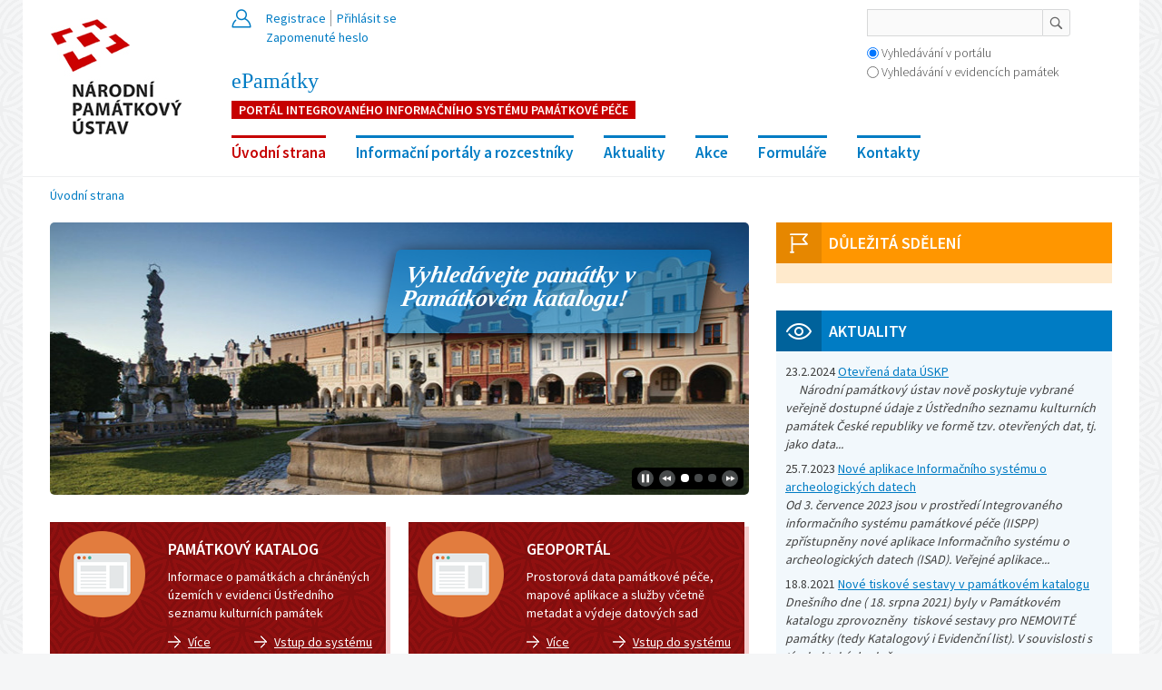

--- FILE ---
content_type: text/html;charset=UTF-8
request_url: https://iispp.npu.cz/uvod?p_p_auth=XViiONpY&p_p_id=49&p_p_lifecycle=1&p_p_state=normal&p_p_mode=view&_49_struts_action=%2Fmy_sites%2Fview&_49_groupId=10184&_49_privateLayout=false
body_size: 9724
content:
<!DOCTYPE html> <html class="aui ltr" dir="ltr" lang="cs-CZ"> <head> <title>Úvodní strana - Portál Integrovaného informačního systému památkové péče</title> <meta content="initial-scale=1.0, width=device-width" name="viewport" /> <script type="text/javascript" src="https://iispp.npu.cz/inpu-public-theme/js/jquery-1.11.0.min.js"></script> <meta content="text/html; charset=UTF-8" http-equiv="content-type" /> <link href="https://iispp.npu.cz/inpu-public-theme/images/favicon.ico" rel="Shortcut Icon" /> <link href="https&#x3a;&#x2f;&#x2f;iispp&#x2e;npu&#x2e;cz&#x2f;uvod&#x3f;p_p_auth&#x3d;XViiONpY&#x26;p_p_id&#x3d;49&#x26;p_p_lifecycle&#x3d;1&#x26;p_p_state&#x3d;normal&#x26;p_p_mode&#x3d;view&#x26;_49_struts_action&#x3d;&#x25;2Fmy_sites&#x25;2Fview&#x26;_49_groupId&#x3d;10184&#x26;_49_privateLayout&#x3d;false" rel="canonical" /> <link href="https://iispp.npu.cz/uvod?p_p_auth=XViiONpY&p_p_id=49&p_p_lifecycle=1&p_p_state=normal&p_p_mode=view&_49_struts_action=%2Fmy_sites%2Fview&_49_groupId=10184&_49_privateLayout=false" hreflang="x-default" rel="alternate" /> <link href="https&#x3a;&#x2f;&#x2f;iispp&#x2e;npu&#x2e;cz&#x2f;uvod" hreflang="cs-CZ" rel="alternate" /> <link href="https&#x3a;&#x2f;&#x2f;iispp&#x2e;npu&#x2e;cz&#x2f;en&#x2f;welcome" hreflang="en-US" rel="alternate" /> <link class="lfr-css-file" href="https&#x3a;&#x2f;&#x2f;iispp&#x2e;npu&#x2e;cz&#x2f;inpu-public-theme&#x2f;css&#x2f;aui&#x2e;css&#x3f;browserId&#x3d;other&#x26;themeId&#x3d;inpupublictheme_WAR_inpupublictheme&#x26;minifierType&#x3d;css&#x26;languageId&#x3d;cs_CZ&#x26;b&#x3d;6201&#x26;t&#x3d;1542301013000" rel="stylesheet" type="text/css" /> <link href="&#x2f;html&#x2f;css&#x2f;main&#x2e;css&#x3f;browserId&#x3d;other&#x26;themeId&#x3d;inpupublictheme_WAR_inpupublictheme&#x26;minifierType&#x3d;css&#x26;languageId&#x3d;cs_CZ&#x26;b&#x3d;6201&#x26;t&#x3d;1395156522000" rel="stylesheet" type="text/css" /> <link href="https://iispp.npu.cz/lims-portlet/css/build/lims/lims.css?browserId=other&amp;themeId=inpupublictheme_WAR_inpupublictheme&amp;minifierType=css&amp;languageId=cs_CZ&amp;b=6201&amp;t=1768053194000" rel="stylesheet" type="text/css" /> <link href="https://iispp.npu.cz/html/portlet/journal_content/css/main.css?browserId=other&amp;themeId=inpupublictheme_WAR_inpupublictheme&amp;minifierType=css&amp;languageId=cs_CZ&amp;b=6201&amp;t=1764967210000" rel="stylesheet" type="text/css" /> <link href="https://iispp.npu.cz/html/portlet/asset_publisher/css/main.css?browserId=other&amp;themeId=inpupublictheme_WAR_inpupublictheme&amp;minifierType=css&amp;languageId=cs_CZ&amp;b=6201&amp;t=1764967210000" rel="stylesheet" type="text/css" /> <link href="https://iispp.npu.cz/html/portlet/announcements/css/main.css?browserId=other&amp;themeId=inpupublictheme_WAR_inpupublictheme&amp;minifierType=css&amp;languageId=cs_CZ&amp;b=6201&amp;t=1764967210000" rel="stylesheet" type="text/css" /> <link href="https://iispp.npu.cz/html/portlet/journal/css/main.css?browserId=other&amp;themeId=inpupublictheme_WAR_inpupublictheme&amp;minifierType=css&amp;languageId=cs_CZ&amp;b=6201&amp;t=1764967210000" rel="stylesheet" type="text/css" /> <link href="https://iispp.npu.cz/html/portlet/dynamic_data_mapping/css/main.css?browserId=other&amp;themeId=inpupublictheme_WAR_inpupublictheme&amp;minifierType=css&amp;languageId=cs_CZ&amp;b=6201&amp;t=1764967210000" rel="stylesheet" type="text/css" /> <link href="https://iispp.npu.cz/html/portlet/search/css/main.css?browserId=other&amp;themeId=inpupublictheme_WAR_inpupublictheme&amp;minifierType=css&amp;languageId=cs_CZ&amp;b=6201&amp;t=1764967210000" rel="stylesheet" type="text/css" /> <link href="https://iispp.npu.cz/html/portlet/login/css/main.css?browserId=other&amp;themeId=inpupublictheme_WAR_inpupublictheme&amp;minifierType=css&amp;languageId=cs_CZ&amp;b=6201&amp;t=1764967210000" rel="stylesheet" type="text/css" /> <link href="https://iispp.npu.cz/html/portlet/document_library/css/main.css?browserId=other&amp;themeId=inpupublictheme_WAR_inpupublictheme&amp;minifierType=css&amp;languageId=cs_CZ&amp;b=6201&amp;t=1764967210000" rel="stylesheet" type="text/css" /> <script type="text/javascript">var Liferay={Browser:{acceptsGzip:function(){return true},getMajorVersion:function(){return 131},getRevision:function(){return"537.36"},getVersion:function(){return"131.0"},isAir:function(){return false},isChrome:function(){return true},isFirefox:function(){return false},isGecko:function(){return true},isIe:function(){return false},isIphone:function(){return false},isLinux:function(){return false},isMac:function(){return true},isMobile:function(){return false},isMozilla:function(){return false},isOpera:function(){return false},isRtf:function(){return true},isSafari:function(){return true},isSun:function(){return false},isWap:function(){return false},isWapXhtml:function(){return false},isWebKit:function(){return true},isWindows:function(){return false},isWml:function(){return false}},Data:{NAV_SELECTOR:"#navigation",isCustomizationView:function(){return false},notices:[null]},ThemeDisplay:{getLayoutId:function(){return"1"},getLayoutURL:function(){return"https://iispp.npu.cz/uvod"},getParentLayoutId:function(){return"0"},isPrivateLayout:function(){return"false"},isVirtualLayout:function(){return false},getBCP47LanguageId:function(){return"cs-CZ"},getCDNBaseURL:function(){return"https://iispp.npu.cz"},getCDNDynamicResourcesHost:function(){return""},getCDNHost:function(){return""},getCompanyId:function(){return"10157"},getCompanyGroupId:function(){return"10197"},getDefaultLanguageId:function(){return"cs_CZ"},getDoAsUserIdEncoded:function(){return""},getLanguageId:function(){return"cs_CZ"},getParentGroupId:function(){return"10184"},getPathContext:function(){return""},getPathImage:function(){return"/image"},getPathJavaScript:function(){return"/html/js"},getPathMain:function(){return"/c"},getPathThemeImages:function(){return"https://iispp.npu.cz/inpu-public-theme/images"},getPathThemeRoot:function(){return"/inpu-public-theme"},getPlid:function(){return"10458"},getPortalURL:function(){return"https://iispp.npu.cz"},getPortletSetupShowBordersDefault:function(){return true},getScopeGroupId:function(){return"10184"},getScopeGroupIdOrLiveGroupId:function(){return"10184"},getSessionId:function(){return""},getSiteGroupId:function(){return"10184"},getURLControlPanel:function(){return"/group/control_panel?refererPlid=10458"},getURLHome:function(){return"https\x3a\x2f\x2fiispp\x2enpu\x2ecz\x2fweb\x2fguest"},getUserId:function(){return"10161"},getUserName:function(){return""},isAddSessionIdToURL:function(){return false},isFreeformLayout:function(){return false},isImpersonated:function(){return false},isSignedIn:function(){return false},isStateExclusive:function(){return false},isStateMaximized:function(){return false},isStatePopUp:function(){return false}},PropsValues:{NTLM_AUTH_ENABLED:false}};var themeDisplay=Liferay.ThemeDisplay;Liferay.AUI={getAvailableLangPath:function(){return"available_languages.jsp?browserId=other&themeId=inpupublictheme_WAR_inpupublictheme&colorSchemeId=01&minifierType=js&languageId=cs_CZ&b=6201&t=1768053216000"},getCombine:function(){return true},getComboPath:function(){return"/combo/?browserId=other&minifierType=&languageId=cs_CZ&b=6201&t=1768053216000&"},getFilter:function(){return"min"},getJavaScriptRootPath:function(){return"/html/js"},getLangPath:function(){return"aui_lang.jsp?browserId=other&themeId=inpupublictheme_WAR_inpupublictheme&colorSchemeId=01&minifierType=js&languageId=cs_CZ&b=6201&t=1768053216000"}};Liferay.authToken="qqqDsKjE";Liferay.currentURL="\x2fuvod\x3fp_p_auth\x3dXViiONpY\x26p_p_id\x3d49\x26p_p_lifecycle\x3d1\x26p_p_state\x3dnormal\x26p_p_mode\x3dview\x26_49_struts_action\x3d\x252Fmy_sites\x252Fview\x26_49_groupId\x3d10184\x26_49_privateLayout\x3dfalse";Liferay.currentURLEncoded="%2Fuvod%3Fp_p_auth%3DXViiONpY%26p_p_id%3D49%26p_p_lifecycle%3D1%26p_p_state%3Dnormal%26p_p_mode%3Dview%26_49_struts_action%3D%252Fmy_sites%252Fview%26_49_groupId%3D10184%26_49_privateLayout%3Dfalse";</script> <script src="/html/js/barebone.jsp?browserId=other&amp;themeId=inpupublictheme_WAR_inpupublictheme&amp;colorSchemeId=01&amp;minifierType=js&amp;minifierBundleId=javascript.barebone.files&amp;languageId=cs_CZ&amp;b=6201&amp;t=1768053216000" type="text/javascript"></script> <script type="text/javascript">Liferay.Portlet.list=["56_INSTANCE_mk7dZAoSRTQW","101_INSTANCE_D3a1W5CJU7bT","101_INSTANCE_KJjTiqKcQFiU","56_INSTANCE_8x7SVJ518n6a","84","101_INSTANCE_C34UIi576uAC","101_INSTANCE_4YjGy5QfUEt6","15","183","3","58","166","20"];</script> <script src="https://iispp.npu.cz/html/portlet/journal/js/main.js?browserId=other&amp;minifierType=js&amp;languageId=cs_CZ&amp;b=6201&amp;t=1764967210000" type="text/javascript"></script> <script src="https://iispp.npu.cz/html/portlet/journal/js/navigation.js?browserId=other&amp;minifierType=js&amp;languageId=cs_CZ&amp;b=6201&amp;t=1764967210000" type="text/javascript"></script> <script src="https://iispp.npu.cz/html/portlet/dynamic_data_lists/js/main.js?browserId=other&amp;minifierType=js&amp;languageId=cs_CZ&amp;b=6201&amp;t=1764967210000" type="text/javascript"></script> <script src="https://iispp.npu.cz/html/portlet/dynamic_data_mapping/js/main.js?browserId=other&amp;minifierType=js&amp;languageId=cs_CZ&amp;b=6201&amp;t=1764967210000" type="text/javascript"></script> <link class="lfr-css-file" href="https&#x3a;&#x2f;&#x2f;iispp&#x2e;npu&#x2e;cz&#x2f;inpu-public-theme&#x2f;css&#x2f;main&#x2e;css&#x3f;browserId&#x3d;other&#x26;themeId&#x3d;inpupublictheme_WAR_inpupublictheme&#x26;minifierType&#x3d;css&#x26;languageId&#x3d;cs_CZ&#x26;b&#x3d;6201&#x26;t&#x3d;1542301013000" rel="stylesheet" type="text/css" /> <style type="text/css">.aui .dockbar .navbar-inner .container .nav-account-controls{margin-right:50px}</style> <style type="text/css">#p_p_id_56_INSTANCE_mk7dZAoSRTQW_{border-width:;border-style:}#p_p_id_101_INSTANCE_D3a1W5CJU7bT_{border-width:;border-style:}#p_p_id_101_INSTANCE_KJjTiqKcQFiU_{border-width:;border-style:}#p_p_id_56_INSTANCE_8x7SVJ518n6a_ .portlet{border-width:;border-style:}#p_p_id_84_ .portlet{border-width:;border-style:}#p_p_id_101_INSTANCE_C34UIi576uAC_ .portlet{border-width:;border-style:}#p_p_id_101_INSTANCE_4YjGy5QfUEt6_ .portlet{border-width:;border-style:}</style> <link href='https://fonts.googleapis.com/css?family=Source+Sans+Pro:300,400,500,600,700&subset=latin,latin-ext' rel='stylesheet' type='text/css'> <script type="text/javascript" src="https://iispp.npu.cz/inpu-public-theme/js/inpu-theme.js"></script> </head> <body class=" yui3-skin-sam controls-visible guest-site signed-out public-page site"> <a href="#main-content" id="skip-to-content">Přejít k obsahu</a> <header class="container" id="banner" role="banner"> <div class="row"> <div class="span2 header-left" id="heading"> <h1 class="site-title"> <a class="logo custom-logo" href="http://www.npu.cz/" title="Jít na Národní památkový ústav" target="_blank"> <img alt="Portál Integrovaného informačního systému památkové péče" height="129" src="/image/layout_set_logo?img_id=11163&amp;t=1768884663091" width="146" /> </a> </h1> </div> <div class="span10 header-right"> <div class="top-bar row"> <div class="user-actions span4"> <a class="registration" href="/validace/-/registrace/novaRegistrace">Registrace</a> <a data-redirect="true" href="https://iispp.npu.cz/c/portal/login?p_l_id=10458" id="sign-in" class="sign-in" rel="nofollow">Přihlásit se</a> <a class="forgotten-password" href="/validace/-/registrace/zapomenuteHeslo">Zapomenuté heslo</a> </div> <div class="google-translate span3"> <div id="google_translate_element"></div> <script>function googleTranslateElementInit(){new google.translate.TranslateElement({pageLanguage:"cs"},"google_translate_element")};</script> <script src="//translate.google.com/translate_a/element.js?cb=googleTranslateElementInit"></script> </div> <div class="head-search-wrapper span3"> <div id="portalSearchWrapper" class="search-box header-search-wrapper portal-search-wrapper"> <form method="get" novalidate="novalidate" action="/hledani"> <input name="p_p_id" type="hidden" value="3">
                            <input name="p_p_lifecycle" type="hidden" value="0">
                            <input name="p_p_state" type="hidden" value="normal">
                            <input name="p_p_mode" type="hidden" value="view">
                            <input name="_3_struts_action" type="hidden" value="/search/search">
                            <input name="_3_redirect" type="hidden" value="/">
                            <!-- all sites - <input name="_3_groupId" type="hidden" value="0"> -->
                            <input name="_3_groupId" type="hidden" value="10184">
                            <input name="_3_keywords" size="30" title="Vyhledávání" type="text" value="">
                            <input align="absmiddle" border="0" src="https://iispp.npu.cz/inpu-public-theme/images/common/search.png" title="Vyhledávání" type="image">
                        </form>
                    </div>
                    <div id="combinedSearchWrapper" class="search-box header-search-wrapper combined-search-wrapper" style="display: none;">
                                                <form novalidate="novalidate" action="/vyhledavani?p_p_id=UnifiedSearchPortlet_WAR_inpuportletapplication&p_p_lifecycle=1&p_p_state=normal&p_p_mode=view&_UnifiedSearchPortlet_WAR_inpuportletapplication_javax.portlet.action=filterAction" method="post">
                            <input name="filterQuery" placeholder="Evidence památek..." size="30" title="Vyhledávání" type="text" value="" /> <input align="absmiddle" border="0" src="https://iispp.npu.cz/inpu-public-theme/images/common/search.png" title="Vyhledávání" type="image">
                        </form>
                    </div>
                    <div class="search-switch-wrapper">
                        <label><input name="searchSwitch" type="radio" onclick="AUI().use(function(A){ A.one('#combinedSearchWrapper').hide(); A.one('#portalSearchWrapper').show(); });" checked="true" /> Vyhledávání v portálu</label> <label><input name="searchSwitch" type="radio" onclick="AUI().use(function(A){ A.one('#portalSearchWrapper').hide(); A.one('#combinedSearchWrapper').show(); });" /> Vyhledávání v evidencích památek</label> </div> </div> </div> <a class="logo custom-logo" href="https://iispp.npu.cz/uvod?p_p_auth=WTwOZpjh&amp;p_p_id=49&amp;p_p_lifecycle=1&amp;p_p_state=normal&amp;p_p_mode=view&amp;_49_struts_action=%2Fmy_sites%2Fview&amp;_49_groupId=10184&amp;_49_privateLayout=false" title="Jít na Portál Integrovaného informačního systému památkové péče" style="text-decoration: none;"> <div class="site-heading-title"> ePamátky </div> <div class="site-heading"> Portál Integrovaného informačního systému památkové péče </div> </a> <label class="show-hide-menu visible-phone" for="show-hide-menu"><strong>___</strong><strong>___</strong><strong>___</strong><strong>___</strong></label> <input type="checkbox" role="button" id="show-hide-menu" class="menu-checkbox hidden" /> <nav class="sort-pages modify-pages" id="navigation" role="navigation"> <ul aria-label="Stránky webu" role="menubar"> <li class="selected" id="layout_1" aria-selected='true' role="presentation"> <a aria-labelledby="layout_1" href="https&#x3a;&#x2f;&#x2f;iispp&#x2e;npu&#x2e;cz&#x2f;uvod" role="menuitem"><span> Úvodní strana</span></a> </li> <li class="" id="layout_3" role="presentation"> <a aria-labelledby="layout_3" href="https&#x3a;&#x2f;&#x2f;iispp&#x2e;npu&#x2e;cz&#x2f;rozcestniky" aria-haspopup='true' role="menuitem"><span> Informační portály a rozcestníky</span></a> <ul class="child-menu" role="menu"> <li class="false" id="layout_17" role="presentation"> <a aria-labelledby="layout_17" href="https&#x3a;&#x2f;&#x2f;iispp&#x2e;npu&#x2e;cz&#x2f;rozcestniky&#x2f;pamatky" role="menuitem">Památkový katalog</a> </li> <li class="false" id="layout_15" role="presentation"> <a aria-labelledby="layout_15" href="https&#x3a;&#x2f;&#x2f;iispp&#x2e;npu&#x2e;cz&#x2f;rozcestniky&#x2f;mapy" role="menuitem">Geoportál</a> </li> <li class="false" id="layout_14" role="presentation"> <a aria-labelledby="layout_14" href="https&#x3a;&#x2f;&#x2f;iispp&#x2e;npu&#x2e;cz&#x2f;rozcestniky&#x2f;isad" role="menuitem">IS o archeologických datech</a> </li> <li class="false" id="layout_24" role="presentation"> <a aria-labelledby="layout_24" href="https&#x3a;&#x2f;&#x2f;iispp&#x2e;npu&#x2e;cz&#x2f;rozcestniky&#x2f;knihovny" role="menuitem">Dokumentační fondy a knihovny</a> </li> </ul> </li> <li class="" id="layout_5" role="presentation"> <a aria-labelledby="layout_5" href="https&#x3a;&#x2f;&#x2f;iispp&#x2e;npu&#x2e;cz&#x2f;aktuality" role="menuitem"><span> Aktuality</span></a> </li> <li class="" id="layout_7" role="presentation"> <a aria-labelledby="layout_7" href="https&#x3a;&#x2f;&#x2f;iispp&#x2e;npu&#x2e;cz&#x2f;akce" role="menuitem"><span> Akce</span></a> </li> <li class="" id="layout_26" role="presentation"> <a aria-labelledby="layout_26" href="https&#x3a;&#x2f;&#x2f;iispp&#x2e;npu&#x2e;cz&#x2f;formulare" role="menuitem"><span> Formuláře</span></a> </li> <li class="" id="layout_6" role="presentation"> <a aria-labelledby="layout_6" href="https&#x3a;&#x2f;&#x2f;iispp&#x2e;npu&#x2e;cz&#x2f;kontakty" role="menuitem"><span> Kontakty</span></a> </li> </ul> </nav> </div> </div> </header> <div class="container" id="wrapper"> <div id="content"> <nav id="breadcrumbs"> <ul aria-label="Drobečková navigace" class="breadcrumb"> <li class="active only"><a href="https://iispp.npu.cz/uvod" >Úvodní strana</a><span class="divider">/</span></li> </ul> </nav> <div class="columns-2" id="main-content" role="main"> <div class="portlet-layout row-fluid"> <div class="portlet-column portlet-column-first span8" id="column-1"> <div class="portlet-dropzone portlet-column-content portlet-column-content-first" id="layout-column_column-1"> <div class="portlet-boundary portlet-boundary_56_ portlet-static portlet-static-end portlet-borderless portlet-journal-content " id="p_p_id_56_INSTANCE_mk7dZAoSRTQW_" > <span id="p_56_INSTANCE_mk7dZAoSRTQW"></span> <div class="portlet-borderless-container" style=""> <div class="portlet-body"> <div class="journal-content-article"> <style type="text/css">.aui div.component.carousel{width:100%;height:300px}.aui .carousel-item img{height:300px}@media(max-width:979px) and (min-width:768px){.aui div.component.carousel{height:190px}.aui .carousel-item img{height:190px}}@media(max-width:767px) and (min-width:491px){.aui div.component.carousel{height:255px}.aui .carousel-item img{height:255px}}@media(max-width:490px){.aui div.component.carousel{height:150px}.aui .carousel-item img{height:150px}.aui .carousel-item>div{width:100%!important;top:0!important;left:0!important;transform:none!important;height:100%!important}}.aui .carousel{-webkit-user-select:none;-moz-user-select:none;user-select:none;position:relative;z-index:0}.aui .carousel-item{border-radius:6px;opacity:0;width:100%}.aui .carousel li{margin:0!important}</style> <div id="myCarousal"> <div class="carousel-item"> <div style="background:rgba(0,124,196,0.6); width: 45%; height: auto; max-height: 147px; position: absolute; top: 30px; right: 50px; border-radius: 5px; transform: skew(-10deg); box-shadow: black 4px 6px 20px; -webkit-box-shadow: black 4px 6px 20px; -moz-box-shadow: black 4px 6px 20px; overflow: hidden;"><p style="font-size: 26px; color: white; font-family: Garamond, Times, serif; font-style: italic; padding: 15px; font-weight: bold;">Vyhledávejte památky v Památkovém katalogu!</p></div> <a href="https://pamatkovykatalog.cz"> <img style="border-radius: 5px; max-height: none;" src="/image/journal/article?img_id=693849&t=1571141793860" height="300px" width="100%" /> </a> </div> <div class="carousel-item"> <div style="background:rgba(0,124,196,0.6); width: 45%; height: auto; max-height: 147px; position: absolute; top: 30px; right: 50px; border-radius: 5px; transform: skew(-10deg); box-shadow: black 4px 6px 20px; -webkit-box-shadow: black 4px 6px 20px; -moz-box-shadow: black 4px 6px 20px; overflow: hidden;"><p style="font-size: 26px; color: white; font-family: Garamond, Times, serif; font-style: italic; padding: 15px; font-weight: bold;">Mapové projekty a služby Geoportálu NPÚ</p></div> <a href="https://geoportal.npu.cz"> <img style="border-radius: 5px; max-height: none;" src="/image/journal/article?img_id=693850&t=1571141793986" height="300px" width="100%" /> </a> </div> <div class="carousel-item"> <div style="background:rgba(0,124,196,0.6); width: 45%; height: auto; max-height: 147px; position: absolute; top: 30px; right: 50px; border-radius: 5px; transform: skew(-10deg); box-shadow: black 4px 6px 20px; -webkit-box-shadow: black 4px 6px 20px; -moz-box-shadow: black 4px 6px 20px; overflow: hidden;"><p style="font-size: 26px; color: white; font-family: Garamond, Times, serif; font-style: italic; padding: 15px; font-weight: bold;">Portál historických fondů</p></div> <a href="https://histfondy.npu.cz"> <img style="border-radius: 5px; max-height: none;" src="/image/journal/article?img_id=693851&t=1571141794073" height="300px" width="100%" /> </a> </div> </div> <script>AUI().ready("aui-carousel",function(a){var b=new a.Carousel({contentBox:"#myCarousal",activeIndex:0,intervalTime:5}).render()});</script> </div> </div> </div> </div> <div class="portlet-boundary portlet-boundary_101_ portlet-static portlet-static-end portlet-borderless portlet-asset-publisher " id="p_p_id_101_INSTANCE_D3a1W5CJU7bT_" > <span id="p_101_INSTANCE_D3a1W5CJU7bT"></span> <div class="portlet-borderless-container" style=""> <div class="portlet-body"> <div class="subscribe-action"> </div> <div class="springboard"> <div class="row"> <div class="span6"> <div class="springboard-tile"> <div class="springboard-tile-left">&nbsp;</div> <div class="springboard-tile-right"> <h4>Památkový katalog</h4> <p>Informace o památkách a chráněných územích v evidenci Ústředního seznamu kulturních památek</p> <div class="links"> <a class="more" href="/rozcestniky/pamatky">Více</a> <a class="open-data" target="_blank" href="https://pamatkovykatalog.cz">Vstup do systému</a> </div> </div> </div> </div> <div class="span6"> <div class="springboard-tile"> <div class="springboard-tile-left">&nbsp;</div> <div class="springboard-tile-right"> <h4>Geoportál</h4> <p>Prostorová data památkové péče, mapové aplikace a služby včetně metadat a výdeje datových sad</p> <div class="links"> <a class="more" href="/rozcestniky/mapy">Více</a> <a class="open-data" target="_blank" href="https://geoportal.npu.cz">Vstup do systému</a> </div> </div> </div> </div> </div> <div class="row"> <div class="span6"> <div class="springboard-tile"> <div class="springboard-tile-left">&nbsp;</div> <div class="springboard-tile-right"> <h4>Archeologie</h4> <p>Veřejný přístup k archeologickým datům</p> <div class="links"> <a class="more" href="/rozcestniky/isad">Více</a> <a class="open-data" target="_blank" href="http://isad.npu.cz/">Vstup do systému</a> </div> </div> </div> </div> <div class="span6"> <div class="springboard-tile"> <div class="springboard-tile-left">&nbsp;</div> <div class="springboard-tile-right"> <h4>Dokumentační fondy a&nbsp;knihovny</h4> <p>Evidence odborných a historických knihoven a dokumentačních fondů</p> <div class="links"> <a class="more" href="/rozcestniky/knihovny">Více</a> <a class="open-data" target="_blank" href="http://iispp.npu.cz/carmen">Vstup do systému</a> </div> </div> </div> </div> </div> <div class="row"> <div class="span6"> <div class="springboard-tile"> <div class="springboard-tile-left">&nbsp;</div> <div class="springboard-tile-right"> <h4>Digitální dokumentace</h4> <p>Metainformační systém (MIS) obsahuje dokumenty k památkám (v digitální podobě včetně metadat).</p> <div class="links"> <a class="more" href="https://iispp.npu.cz/mis/public/homepage.htm">Více</a> <a class="open-data" target="_blank" href="https://iispp.npu.cz/mis/public/">Vstup do systému</a> </div> </div> </div> </div> <div class="span6"> <div class="springboard-tile"> <div class="springboard-tile-left">&nbsp;</div> <div class="springboard-tile-right"> <h4>Pomoc</h4> <p>Uživatelské příručky a návody k jednotlivým aplikacím IISPP. Pomoc a hlášení chyb (Helpdesk).</p> <div class="links"> <a class="more" href="https://iispp.npu.cz/manualy-a-prirucky">Více</a> </div> </div> </div> </div> </div> </div> </div> </div> </div> <div class="portlet-boundary portlet-boundary_101_ portlet-static portlet-static-end portlet-borderless portlet-asset-publisher " id="p_p_id_101_INSTANCE_KJjTiqKcQFiU_" > <span id="p_101_INSTANCE_KJjTiqKcQFiU"></span> <div class="portlet-borderless-container" style=""> <div class="portlet-body"> <div class="subscribe-action"> </div> <div class="homepage-links"> </div> </div> </div> </div> <div class="portlet-boundary portlet-boundary_56_ portlet-static portlet-static-end portlet-journal-content blue contacts" id="p_p_id_56_INSTANCE_8x7SVJ518n6a_" > <span id="p_56_INSTANCE_8x7SVJ518n6a"></span> <section class="portlet" id="portlet_56_INSTANCE_8x7SVJ518n6a"> <header class="portlet-topper"> <h1 class="portlet-title"> <span class="portlet-title-icon"> <span class="" onmouseover="Liferay.Portal.ToolTip.show(this, 'Rychlé\x20kontakty')" > <img id="rjus_column1_3" src="https://iispp.npu.cz/inpu-public-theme/images/spacer.png" alt="" style="background-image: url('https://iispp.npu.cz/sprite/html/icons/_sprite.png'); background-position: 50% -496px; background-repeat: no-repeat; height: 16px; width: 16px;" /> <span class="taglib-text hide-accessible">Rychlé kontakty</span> </span> &nbsp;</span><span class="portlet-title-text">Rychlé kontakty</span> </h1> <menu class="portlet-topper-toolbar" id="portlet-topper-toolbar_56_INSTANCE_8x7SVJ518n6a" type="toolbar"> </menu> </header> <div class="portlet-content"> <div class=" portlet-content-container" style=""> <div class="portlet-body"> <div class="journal-content-article"> V případě problémů prosím kontaktujte technickou podporu na adrese <a href="mailto:portal.helpdesk@npu.cz">portal.helpdesk@npu.cz</a>. </div> </div> </div> </div> </section> </div> </div> </div> <div class="portlet-column portlet-column-last span4" id="column-2"> <div class="portlet-dropzone portlet-column-content portlet-column-content-last" id="layout-column_column-2"> <div class="portlet-boundary portlet-boundary_84_ portlet-static portlet-static-end portlet-announcements announcements orange" id="p_p_id_84_" > <span id="p_84"></span> <section class="portlet" id="portlet_84"> <header class="portlet-topper"> <h1 class="portlet-title"> <span class="portlet-title-icon"> <span class="" onmouseover="Liferay.Portal.ToolTip.show(this, 'Důležitá\x20sdělení')" > <img id="owel_column2_0" src="https://iispp.npu.cz/inpu-public-theme/images/spacer.png" alt="" style="background-image: url('https://iispp.npu.cz/sprite/html/icons/_sprite.png'); background-position: 50% -64px; background-repeat: no-repeat; height: 16px; width: 16px;" /> <span class="taglib-text hide-accessible">Důležitá sdělení</span> </span> &nbsp;</span><span class="portlet-title-text">Důležitá sdělení</span> </h1> <menu class="portlet-topper-toolbar" id="portlet-topper-toolbar_84" type="toolbar"> </menu> </header> <div class="portlet-content"> <div class=" portlet-content-container" style=""> <div class="portlet-body"> <input name="_84_tabs1TabsScroll" type="hidden" /> <ul class="nav nav-tabs"> <li class="tab active" id="_84_tabs1101110116114105101115TabsId"> <a href="javascript:;" onClick=""> Položky </a> </li> </ul> <div class="unread-entries"> </div> <div class="read-entries"> </div> </div> </div> </div> </section> </div> <div class="portlet-boundary portlet-boundary_101_ portlet-static portlet-static-end portlet-asset-publisher asset-aktuality blue" id="p_p_id_101_INSTANCE_C34UIi576uAC_" > <span id="p_101_INSTANCE_C34UIi576uAC"></span> <section class="portlet" id="portlet_101_INSTANCE_C34UIi576uAC"> <header class="portlet-topper"> <h1 class="portlet-title"> <span class="portlet-title-icon"> <span class="" onmouseover="Liferay.Portal.ToolTip.show(this, 'Aktuality')" > <img id="bvrs_column2_1" src="https://iispp.npu.cz/inpu-public-theme/images/spacer.png" alt="" style="background-image: url('https://iispp.npu.cz/sprite/html/icons/_sprite.png'); background-position: 50% -112px; background-repeat: no-repeat; height: 16px; width: 16px;" /> <span class="taglib-text hide-accessible">Aktuality</span> </span> &nbsp;</span><span class="portlet-title-text">Aktuality</span> </h1> <menu class="portlet-topper-toolbar" id="portlet-topper-toolbar_101_INSTANCE_C34UIi576uAC" type="toolbar"> </menu> </header> <div class="portlet-content"> <div class=" portlet-content-container" style=""> <div class="portlet-body"> <div class="lfr-meta-actions add-asset-selector"> </div> <div class="subscribe-action"> </div> <div style="padding-bottom: 7px;"> <div class="aktualita-line"><span class="aktualita-date">23.2.2024</span> <a href="https://iispp.npu.cz/-/otevrena-data-uskp">Otevřená data ÚSKP</a></div> <div class="aktualita-perex" style="font-style: italic;"> &nbsp; &nbsp; &nbsp;Národní památkový ústav nově poskytuje vybrané veřejně dostupné údaje z Ústředního seznamu kulturních památek České republiky ve formě tzv. otevřených dat, tj. jako data...</div> </div> <div style="padding-bottom: 7px;"> <div class="aktualita-line"><span class="aktualita-date">25.7.2023</span> <a href="https://iispp.npu.cz/-/nove-aplikace-informacniho-systemu-o-archeologickych-datech">Nové aplikace Informačního systému o archeologických datech</a></div> <div class="aktualita-perex" style="font-style: italic;"> Od 3. července 2023 jsou v prostředí Integrovaného informačního systému památkové péče (IISPP) zpřístupněny nové aplikace Informačního systému o archeologických datech (ISAD). Veřejné aplikace...</div> </div> <div style="padding-bottom: 7px;"> <div class="aktualita-line"><span class="aktualita-date">18.8.2021</span> <a href="https://iispp.npu.cz/-/nove-tiskove-sestavy-z-pamatkoveho-katalogu">Nové tiskové sestavy v památkovém katalogu</a></div> <div class="aktualita-perex" style="font-style: italic;"> Dnešního dne ( 18. srpna 2021) byly v Památkovém katalogu zprovozněny&nbsp; tiskové sestavy pro NEMOVITÉ památky (tedy Katalogový i Evidenční list). V souvislosti s tím byl také doplněn...</div> </div> <div style="padding-bottom: 7px;"> <div class="aktualita-line"><span class="aktualita-date">25.3.2021</span> <a href="https://iispp.npu.cz/-/jednoduche-navody-pro-uzivatele-geoportalu">Jednoduché návody pro uživatele Geoportálu</a></div> <div class="aktualita-perex" style="font-style: italic;"> Pro uživatele Geoportálu památkové péče jsme začali publikovat nové jednoduché návody na blogu Pro(PaGIS) zde https://pagis.npu.cz/wordpress/category/navody/navody-gpt/ . </div> </div> <div style="padding-bottom: 7px;"> <div class="aktualita-line"><span class="aktualita-date">23.1.2020</span> <a href="https://iispp.npu.cz/-/poskytovani-udaju-pro-ucely-uap">Poskytování údajů pro účely ÚAP</a></div> <div class="aktualita-perex" style="font-style: italic;"> Na Geoportálu památkové péče byly zveřejněny aktuální informace k poskytování údajů o území pro účely pořizování územně analytických podkladů . </div> </div> </div> </div> </div> </section> </div> <div class="portlet-boundary portlet-boundary_101_ portlet-static portlet-static-end portlet-asset-publisher announcements blue" id="p_p_id_101_INSTANCE_4YjGy5QfUEt6_" > <span id="p_101_INSTANCE_4YjGy5QfUEt6"></span> <section class="portlet" id="portlet_101_INSTANCE_4YjGy5QfUEt6"> <header class="portlet-topper"> <h1 class="portlet-title"> <span class="portlet-title-icon"> <span class="" onmouseover="Liferay.Portal.ToolTip.show(this, 'Nejbližší\x20akce')" > <img id="etlj_column2_2" src="https://iispp.npu.cz/inpu-public-theme/images/spacer.png" alt="" style="background-image: url('https://iispp.npu.cz/sprite/html/icons/_sprite.png'); background-position: 50% -112px; background-repeat: no-repeat; height: 16px; width: 16px;" /> <span class="taglib-text hide-accessible">Nejbližší akce</span> </span> &nbsp;</span><span class="portlet-title-text">Nejbližší akce</span> </h1> <menu class="portlet-topper-toolbar" id="portlet-topper-toolbar_101_INSTANCE_4YjGy5QfUEt6" type="toolbar"> </menu> </header> <div class="portlet-content"> <div class=" portlet-content-container" style=""> <div class="portlet-body"> <div class="lfr-meta-actions add-asset-selector"> </div> <div class="subscribe-action"> </div> <div style="padding-bottom: 7px;"> <div class="akce-title"><a href="https://iispp.npu.cz/-/dronument-workshop">DRONUMENT WORKSHOP</a></div> <div class="akce-perex" style="font-style: italic;"> Začátek: 12. 8. 2021 Konec: 12. 8. 2021 Pracovní skupina MRS (Multi-robot Systems) z Katedry kybernetiky Fakulty elektrotechnické ČVUT v Praze Vás zve k účasti na workshopu...</div> <div class="akce-dates">12.8.2021 - 12.8.2021</div> </div> </div> </div> </div> </section> </div> </div> </div> </div> </div> <link href="/lims-portlet/css/build/lims/lims.css?browserId=other&amp;themeId=inpupublictheme_WAR_inpupublictheme&amp;minifierType=css&amp;languageId=cs_CZ&amp;b=6201&amp;t=1768053194000" rel="stylesheet" type="text/css" /> <div class="portlet-boundary portlet-boundary_1_WAR_limsportlet_ portlet-static portlet-static-end liferay-ims " id="p_p_id_1_WAR_limsportlet_" > <span id="p_1_WAR_limsportlet"></span> </div> <script src="/lims-portlet/js/build/lims/lims-min.js?browserId=other&amp;minifierType=js&amp;languageId=cs_CZ&amp;b=6201&amp;t=1768053194000" type="text/javascript"></script> <script src="/lims-portlet/js/main.js?browserId=other&amp;minifierType=js&amp;languageId=cs_CZ&amp;b=6201&amp;t=1768053194000" type="text/javascript"></script> <form action="#" id="hrefFm" method="post" name="hrefFm"> <span></span> </form> </div> <footer id="footer" role="contentinfo"> <div class="part links2"><a href="/uvod">Úvodní strana</a><a href="/rozcestniky">Informační portály a rozcestníky</a><a href="/aktuality">Aktuality</a><a href="/kontakty">Kontakty</a><a href="/mapa-webu">Mapa webu</a><a class="js-id-url-send-link last" href="/rss/-/asset_publisher/xqmaCQiRcD2g/rss?p_p_cacheability=cacheLevelFull">RSS</a></div> <div class="part links2"><a href="/pravni-ujednani">Právní ujednání</a><a href="https://www.npu.cz/ochrana-osobnich-udaju">Ochrana osobních údajů</a><a class="js-id-url-send-link-new last" href="/prohlaseni-o-pristupnosti">Prohlášení o přístupnosti</a></div> <div class="part links2"><a href="/c/portal/login">Přihlášení</a><a href="/validace/-/registrace/novaRegistrace">Registrace</a><a class="js-id-url-send-link last" href="">Odeslat URL na email</a></div> <div class="part links2">© 2019 Národní památkový ústav&nbsp;&nbsp; |<a href="https://www.ibacz.eu" target="_blank">Development by IBA CZ</a><a class="js-id-url-send-link last" href="http://www.liferay.com" target="_blank">Powered by Liferay</a></div> <div class="part social"><a href="https://www.facebook.com/NPU.cz" target="_blank"><img alt="Facebook" src="/inpu-public-theme/images/inpu/icon-fb.png" title="Facebook" /></a> <a href="https://twitter.com/PamatkovyUstav" target="_blank"><img alt="Twitter" src="/inpu-public-theme/images/inpu/icon-twitter.png" title="Twitter" /></a> <a href="https://plus.google.com/103158395093826338421" target="_blank"><img alt="Google+" src="/inpu-public-theme/images/inpu/icon-gplus.png" title="Google+" /></a> <a href="https://www.youtube.com/user/npuvideo" target="_blank"><img alt="You Tube" src="/inpu-public-theme/images/inpu/icon-youtube.png" title="You Tube" /></a> <a class="js-id-url-send-link last" href="http://www.linkedin.com/company/národní-památkový-ústav" target="_blank"><img alt="Linkedin" src="/documents/10197/108820/linkedin.png/c4a0ef62-c7b1-4937-95c5-79e8afa5529f?t=1448927984179" title="Linkedin" /></a></div> <div class="part social" style="background-color: white;"><img alt="Integrovaný operační program" src="/documents/10197/103491/iop-eu.png/0e6bd303-d0db-49ec-95b6-a13a07db8807?t=1447235052492" style="width: 500px; height: 72px;" /><br /> <label style="color: Black;">Tento projekt je financován z IOP, registrační číslo projektu CZ.1.06/1.1.00/17.09400</label></div> </footer> </div> <!-- <div class="bottom-links"> <a href="#">Prohlášení o přístupnosti</a> / <a href="#">Poučení o Copyrightu</a> / <a class="js-id-url-send-link" href="">Odeslat URL na email</a> </div> --> <script src="https://iispp.npu.cz/lims-portlet/js/build/lims/lims-min.js?browserId=other&amp;minifierType=js&amp;languageId=cs_CZ&amp;b=6201&amp;t=1768053194000" type="text/javascript"></script> <script src="https://iispp.npu.cz/lims-portlet/js/main.js?browserId=other&amp;minifierType=js&amp;languageId=cs_CZ&amp;b=6201&amp;t=1768053194000" type="text/javascript"></script> <script src="https://iispp.npu.cz/html/portlet/document_library/js/main.js?browserId=other&amp;minifierType=js&amp;languageId=cs_CZ&amp;b=6201&amp;t=1764967210000" type="text/javascript"></script> <script src="https://iispp.npu.cz/html/portlet/document_library/js/upload.js?browserId=other&amp;minifierType=js&amp;languageId=cs_CZ&amp;b=6201&amp;t=1764967210000" type="text/javascript"></script> <script type="text/javascript">Liferay.Util.addInputFocus();</script> <script type="text/javascript">Liferay.Portlet.onLoad({canEditTitle:false,columnPos:0,isStatic:"end",namespacedId:"p_p_id_56_INSTANCE_mk7dZAoSRTQW_",portletId:"56_INSTANCE_mk7dZAoSRTQW",refreshURL:"\x2fc\x2fportal\x2frender_portlet\x3fp_l_id\x3d10458\x26p_p_id\x3d56_INSTANCE_mk7dZAoSRTQW\x26p_p_lifecycle\x3d0\x26p_t_lifecycle\x3d1\x26p_p_state\x3dnormal\x26p_p_mode\x3dview\x26p_p_col_id\x3dcolumn-1\x26p_p_col_pos\x3d0\x26p_p_col_count\x3d4\x26p_p_isolated\x3d1\x26currentURL\x3d\x252Fuvod\x253Fp_p_auth\x253DXViiONpY\x2526p_p_id\x253D49\x2526p_p_lifecycle\x253D1\x2526p_p_state\x253Dnormal\x2526p_p_mode\x253Dview\x2526_49_struts_action\x253D\x25252Fmy_sites\x25252Fview\x2526_49_groupId\x253D10184\x2526_49_privateLayout\x253Dfalse"});Liferay.Portlet.onLoad({canEditTitle:false,columnPos:1,isStatic:"end",namespacedId:"p_p_id_101_INSTANCE_C34UIi576uAC_",portletId:"101_INSTANCE_C34UIi576uAC",refreshURL:"\x2fc\x2fportal\x2frender_portlet\x3fp_l_id\x3d10458\x26p_p_id\x3d101_INSTANCE_C34UIi576uAC\x26p_p_lifecycle\x3d0\x26p_t_lifecycle\x3d1\x26p_p_state\x3dnormal\x26p_p_mode\x3dview\x26p_p_col_id\x3dcolumn-2\x26p_p_col_pos\x3d1\x26p_p_col_count\x3d3\x26p_p_isolated\x3d1\x26currentURL\x3d\x252Fuvod\x253Fp_p_auth\x253DXViiONpY\x2526p_p_id\x253D49\x2526p_p_lifecycle\x253D1\x2526p_p_state\x253Dnormal\x2526p_p_mode\x253Dview\x2526_49_struts_action\x253D\x25252Fmy_sites\x25252Fview\x2526_49_groupId\x253D10184\x2526_49_privateLayout\x253Dfalse"});Liferay.Portlet.onLoad({canEditTitle:false,columnPos:1,isStatic:"end",namespacedId:"p_p_id_101_INSTANCE_D3a1W5CJU7bT_",portletId:"101_INSTANCE_D3a1W5CJU7bT",refreshURL:"\x2fc\x2fportal\x2frender_portlet\x3fp_l_id\x3d10458\x26p_p_id\x3d101_INSTANCE_D3a1W5CJU7bT\x26p_p_lifecycle\x3d0\x26p_t_lifecycle\x3d1\x26p_p_state\x3dnormal\x26p_p_mode\x3dview\x26p_p_col_id\x3dcolumn-1\x26p_p_col_pos\x3d1\x26p_p_col_count\x3d4\x26p_p_isolated\x3d1\x26currentURL\x3d\x252Fuvod\x253Fp_p_auth\x253DXViiONpY\x2526p_p_id\x253D49\x2526p_p_lifecycle\x253D1\x2526p_p_state\x253Dnormal\x2526p_p_mode\x253Dview\x2526_49_struts_action\x253D\x25252Fmy_sites\x25252Fview\x2526_49_groupId\x253D10184\x2526_49_privateLayout\x253Dfalse"});Liferay.Portlet.onLoad({canEditTitle:false,columnPos:0,isStatic:"end",namespacedId:"p_p_id_1_WAR_limsportlet_",portletId:"1_WAR_limsportlet",refreshURL:"\x2fc\x2fportal\x2frender_portlet\x3fp_l_id\x3d10458\x26p_p_id\x3d1_WAR_limsportlet\x26p_p_lifecycle\x3d0\x26p_t_lifecycle\x3d1\x26p_p_state\x3dnormal\x26p_p_mode\x3dview\x26p_p_col_id\x3dnull\x26p_p_col_pos\x3dnull\x26p_p_col_count\x3dnull\x26p_p_static\x3d1\x26p_p_isolated\x3d1\x26currentURL\x3d\x252Fuvod\x253Fp_p_auth\x253DXViiONpY\x2526p_p_id\x253D49\x2526p_p_lifecycle\x253D1\x2526p_p_state\x253Dnormal\x2526p_p_mode\x253Dview\x2526_49_struts_action\x253D\x25252Fmy_sites\x25252Fview\x2526_49_groupId\x253D10184\x2526_49_privateLayout\x253Dfalse\x26_49_groupId\x3d10184\x26_49_privateLayout\x3dfalse\x26_49_struts_action\x3d\x252Fmy_sites\x252Fview"});Liferay.Portlet.onLoad({canEditTitle:false,columnPos:3,isStatic:"end",namespacedId:"p_p_id_56_INSTANCE_8x7SVJ518n6a_",portletId:"56_INSTANCE_8x7SVJ518n6a",refreshURL:"\x2fc\x2fportal\x2frender_portlet\x3fp_l_id\x3d10458\x26p_p_id\x3d56_INSTANCE_8x7SVJ518n6a\x26p_p_lifecycle\x3d0\x26p_t_lifecycle\x3d1\x26p_p_state\x3dnormal\x26p_p_mode\x3dview\x26p_p_col_id\x3dcolumn-1\x26p_p_col_pos\x3d3\x26p_p_col_count\x3d4\x26p_p_isolated\x3d1\x26currentURL\x3d\x252Fuvod\x253Fp_p_auth\x253DXViiONpY\x2526p_p_id\x253D49\x2526p_p_lifecycle\x253D1\x2526p_p_state\x253Dnormal\x2526p_p_mode\x253Dview\x2526_49_struts_action\x253D\x25252Fmy_sites\x25252Fview\x2526_49_groupId\x253D10184\x2526_49_privateLayout\x253Dfalse"});Liferay.Portal.Tabs.show("_84_tabs1",["\u0065\u006e\u0074\u0072\u0069\u0065\u0073"],"\u0065\u006e\u0074\u0072\u0069\u0065\u0073");Liferay.provide(window,"_84_handleEntry",function(c){var a=AUI();var d=a.one("#_84_"+c);if(d){var b=d.get("parentNode");if(b){if(b.hasClass("unread-entries")){_84_markEntry(d,c)}else{_84_toggleContent(d)}}}},["aui-base"]);Liferay.provide(window,"_84_markEntry",function(c,b){var a=AUI();Liferay.Service("/announcementsflag/add-flag",{entryId:b,value:2});Liferay.Portlet.refresh("#p_p_id_84_")},["aui-base"]);Liferay.provide(window,"_84_toggleContent",function(c){var a=AUI();var b=c.all(".entry-content");var d=c.all(".control-entry a");if(c.hasClass("visible")){c.removeClass("visible");if(b){b.hide()}if(d){d.html("\u005a\u006f\u0062\u0072\u0061\u007a\u0069\u0074")}}else{c.addClass("visible");if(b){b.show()}if(d){d.html("\u0053\u006b\u0072\u00fd\u0074")}}},["aui-base"]);Liferay.Portlet.onLoad({canEditTitle:false,columnPos:0,isStatic:"end",namespacedId:"p_p_id_84_",portletId:"84",refreshURL:"\x2fc\x2fportal\x2frender_portlet\x3fp_l_id\x3d10458\x26p_p_id\x3d84\x26p_p_lifecycle\x3d0\x26p_t_lifecycle\x3d1\x26p_p_state\x3dnormal\x26p_p_mode\x3dview\x26p_p_col_id\x3dcolumn-2\x26p_p_col_pos\x3d0\x26p_p_col_count\x3d3\x26p_p_isolated\x3d1\x26currentURL\x3d\x252Fuvod\x253Fp_p_auth\x253DXViiONpY\x2526p_p_id\x253D49\x2526p_p_lifecycle\x253D1\x2526p_p_state\x253Dnormal\x2526p_p_mode\x253Dview\x2526_49_struts_action\x253D\x25252Fmy_sites\x25252Fview\x2526_49_groupId\x253D10184\x2526_49_privateLayout\x253Dfalse"});Liferay.Portlet.onLoad({canEditTitle:false,columnPos:2,isStatic:"end",namespacedId:"p_p_id_101_INSTANCE_KJjTiqKcQFiU_",portletId:"101_INSTANCE_KJjTiqKcQFiU",refreshURL:"\x2fc\x2fportal\x2frender_portlet\x3fp_l_id\x3d10458\x26p_p_id\x3d101_INSTANCE_KJjTiqKcQFiU\x26p_p_lifecycle\x3d0\x26p_t_lifecycle\x3d1\x26p_p_state\x3dnormal\x26p_p_mode\x3dview\x26p_p_col_id\x3dcolumn-1\x26p_p_col_pos\x3d2\x26p_p_col_count\x3d4\x26p_p_isolated\x3d1\x26currentURL\x3d\x252Fuvod\x253Fp_p_auth\x253DXViiONpY\x2526p_p_id\x253D49\x2526p_p_lifecycle\x253D1\x2526p_p_state\x253Dnormal\x2526p_p_mode\x253Dview\x2526_49_struts_action\x253D\x25252Fmy_sites\x25252Fview\x2526_49_groupId\x253D10184\x2526_49_privateLayout\x253Dfalse"});Liferay.Portlet.onLoad({canEditTitle:false,columnPos:2,isStatic:"end",namespacedId:"p_p_id_101_INSTANCE_4YjGy5QfUEt6_",portletId:"101_INSTANCE_4YjGy5QfUEt6",refreshURL:"\x2fc\x2fportal\x2frender_portlet\x3fp_l_id\x3d10458\x26p_p_id\x3d101_INSTANCE_4YjGy5QfUEt6\x26p_p_lifecycle\x3d0\x26p_t_lifecycle\x3d1\x26p_p_state\x3dnormal\x26p_p_mode\x3dview\x26p_p_col_id\x3dcolumn-2\x26p_p_col_pos\x3d2\x26p_p_col_count\x3d3\x26p_p_isolated\x3d1\x26currentURL\x3d\x252Fuvod\x253Fp_p_auth\x253DXViiONpY\x2526p_p_id\x253D49\x2526p_p_lifecycle\x253D1\x2526p_p_state\x253Dnormal\x2526p_p_mode\x253Dview\x2526_49_struts_action\x253D\x25252Fmy_sites\x25252Fview\x2526_49_groupId\x253D10184\x2526_49_privateLayout\x253Dfalse"});AUI().use("aui-base","liferay-menu","liferay-notice","liferay-poller",function(a){(function(){Liferay.Util.addInputType();Liferay.Portlet.ready(function(b,c){Liferay.Util.addInputType(c)});if(a.UA.mobile){Liferay.Util.addInputCancel()}})();(function(){new Liferay.Menu();var b=Liferay.Data.notices;for(var c=1;c<b.length;c++){new Liferay.Notice(b[c])}})()});</script> <script src="https://iispp.npu.cz/inpu-public-theme/js/main.js?browserId=other&amp;minifierType=js&amp;languageId=cs_CZ&amp;b=6201&amp;t=1542301013000" type="text/javascript"></script> <script type="text/javascript">(function(d,e,j,h,f,c,b){d.GoogleAnalyticsObject=f;d[f]=d[f]||function(){(d[f].q=d[f].q||[]).push(arguments)},d[f].l=1*new Date();c=e.createElement(j),b=e.getElementsByTagName(j)[0];c.async=1;c.src=h;b.parentNode.insertBefore(c,b)})(window,document,"script","https://www.google-analytics.com/analytics.js","ga");ga("create","UA-74496605-5","auto");ga("send","pageview");</script> <script src="https://iispp.npu.cz/inpu-public-theme/js/bootstrap.min.js"></script> <script type="text/javascript">AUI().ready(function(a){var b=encodeURI("Úvodní strana").replace("+","%20");var c=encodeURI("https://iispp.npu.cz/uvod?p_p_auth=XViiONpY&p_p_id=49&p_p_lifecycle=1&p_p_state=normal&p_p_mode=view&_49_struts_action=%2Fmy_sites%2Fview&_49_groupId=10184&_49_privateLayout=false").replace("+","%20");a.all(".js-id-url-send-link").setAttribute("href","mailto:?subject="+b+"&body="+c)});</script> </body> </html> 

--- FILE ---
content_type: text/css
request_url: https://iispp.npu.cz/lims-portlet/css/build/lims/lims.css?browserId=other&themeId=inpupublictheme_WAR_inpupublictheme&minifierType=css&languageId=cs_CZ&b=6201&t=1768053194000
body_size: 5451
content:
.liferay-ims *{-webkit-box-sizing:content-box;-moz-box-sizing:content-box;box-sizing:content-box;background:none repeat scroll 0 0 transparent;font-weight:normal;text-decoration:none;text-indent:0;text-align:left}.liferay-ims div,.liferay-ims span,.liferay-ims p,.liferay-ims a,.liferay-ims img,.liferay-ims small,.liferay-ims strong,.liferay-ims b,.liferay-ims u,.liferay-ims i,.liferay-ims ul,.liferay-ims li,.liferay-ims fieldset,.liferay-ims label,.liferay-ims textarea{margin:0;padding:0;border:0;font:inherit;font-size:100%;vertical-align:baseline;border-spacing:0;float:none}.liferay-ims ul{list-style:none;float:none}.liferay-ims input,.liferay-ims input[type="text"]{-webkit-box-shadow:none;-moz-box-shadow:none;box-shadow:none}.liferay-ims li.divider{border-bottom:1px solid #ddd}.liferay-ims .preloader{position:absolute;margin:60px auto 0;text-align:center;background:url("../../../images/preloader-light.gif") center center no-repeat;width:100%;height:40px}@media(min--moz-device-pixel-ratio:1.3),(-o-min-device-pixel-ratio:2.6 / 2),(-webkit-min-device-pixel-ratio:1.3),(min-device-pixel-ratio:1.3),(min-resolution:1.3dppx){.liferay-ims .preloader{background-image:url("../../../images/preloader-light@2x.gif");background-size:auto 25px}}.liferay-ims .button{padding:4px 10px;border:1px solid #ccc;cursor:pointer;-webkit-border-radius:5px;-moz-border-radius:5px;-ms-border-radius:5px;-o-border-radius:5px;border-radius:5px;-webkit-touch-callout:none;-webkit-user-select:none;-khtml-user-select:none;-moz-user-select:none;-ms-user-select:none;user-select:none;-webkit-box-shadow:0 1px 0 rgba(255,255,255,0.75) inset,0 -1px 0 rgba(0,0,0,0.15) inset;-moz-box-shadow:0 1px 0 rgba(255,255,255,0.75) inset,0 -1px 0 rgba(0,0,0,0.15) inset;box-shadow:0 1px 0 rgba(255,255,255,0.75) inset,0 -1px 0 rgba(0,0,0,0.15) inset}.liferay-ims .button:hover,.liferay-ims .button:focus{text-shadow:none;-webkit-box-shadow:none;-moz-box-shadow:none;box-shadow:none;background-color:#eee}.liferay-ims .button-primary{color:#333;background-color:#fff;border-color:#ccc}.liferay-ims .button-default{color:#333;background-color:white;border-color:#ccc}.liferay-ims .button-primary.active,.liferay-ims .button-primary.active:hover{color:white;background-color:#74b3eb;border-color:#629cce}.liferay-ims .button-primary:hover{color:#333;background-color:rgba(178,217,241,0.62);border-color:rgba(178,217,241,0.62)}.liferay-ims .button-default:hover,.liferay-ims .button-default.active{color:#333;background-color:#ebebeb;border-color:#adadad}.liferay-ims .button-group{position:relative;display:inline-block;vertical-align:middle;line-height:22px;padding-bottom:5px}.liferay-ims .button-group.disabled{opacity:.5}.liferay-ims .button-group.disabled .button-primary:hover{color:#333;background-color:#fff;border-color:#ccc}.liferay-ims .button-group.disabled .button-primary.active:hover{color:white;background-color:#74b3eb;border-color:#629cce}.liferay-ims .button-group .button{-webkit-border-radius:0;-moz-border-radius:0;-ms-border-radius:0;-o-border-radius:0;border-radius:0;-webkit-box-shadow:none;-moz-box-shadow:none;box-shadow:none}.liferay-ims .button-group>.button{position:relative;float:left;margin-left:-1px}.liferay-ims .button-group .button:first-of-type{-webkit-border-radius:5px;-moz-border-radius:5px;-ms-border-radius:5px;-o-border-radius:5px;border-radius:5px;-moz-border-radius-topright:0;-webkit-border-top-right-radius:0;border-top-right-radius:0;-moz-border-radius-bottomright:0;-webkit-border-bottom-right-radius:0;border-bottom-right-radius:0}.liferay-ims .button-group .button:last-of-type{-webkit-border-radius:5px;-moz-border-radius:5px;-ms-border-radius:5px;-o-border-radius:5px;border-radius:5px;-moz-border-radius-topleft:0;-webkit-border-top-left-radius:0;border-top-left-radius:0;-moz-border-radius-bottomleft:0;-webkit-border-bottom-left-radius:0;border-bottom-left-radius:0}.liferay-ims .token-input li{padding-bottom:0}.liferay-ims .token-input .token-input-plugin,.liferay-ims .token-input .token-input-plugin-content,.liferay-ims .token-input .token-input-plugin-item,.liferay-ims .token-input .token-input-plugin-list{display:inline-block;padding:0;vertical-align:bottom;zoom:1}.liferay-ims .token-input .token-input-plugin{width:360px}.liferay-ims .token-input .token-input-plugin-content,.liferay-ims .token-input .token-input-plugin-list{width:100%}.liferay-ims .token-input .token-input-plugin-input{position:relative;top:4px;border:0;background:0;outline:0;padding:0;width:5ex;-webkit-appearance:none;-moz-appearance:none;appearance:none;margin-bottom:7px;max-height:21px}.liferay-ims .token-input .token-input-plugin-input:disabled{background:0}.liferay-ims .token-input .token-input-plugin-input:focus{-webkit-appearance:none;-moz-appearance:none;appearance:none;-webkit-box-shadow:none;-moz-box-shadow:none;box-shadow:none}.liferay-ims .token-input .token-input-plugin-item{margin:1px 2px;padding-bottom:0}.liferay-ims .token-input .token-input-plugin-list{cursor:text;list-style:none;margin:0;overflow:hidden;padding:1px 0}.liferay-ims .token-input .token-input-plugin-token{cursor:pointer}.liferay-ims .token-input .token-input-plugin-hidden,.liferay-ims .token-input .token-input-plugin-host{display:none}.liferay-ims .token-input .token-input-plugin{outline:0}.liferay-ims .token-input .token-input-plugin-list{-webkit-tap-highlight-color:rgba(0,0,0,0)}.liferay-ims .token-input .token-input-plugin-content{background:#fff;border:1px solid #ddd;color:#000;padding:0}.liferay-ims .token-input .token-input-plugin-fauxinput{border-bottom-color:#dadada;border-top-color:#717171;-webkit-box-shadow:inset 0 1px 2px -1px #717171;-moz-box-shadow:inset 0 1px 2px -1px #717171;box-shadow:inset 0 1px 2px -1px #717171}.liferay-ims .token-input .token-input-plugin-token{-webkit-border-radius:8px;-moz-border-radius:8px;-ms-border-radius:8px;-o-border-radius:8px;border-radius:8px;background-color:#74b3eb;border:0;color:white;padding:1px 11px 2px;position:relative;font-weight:500}.liferay-ims .token-input .token-input-plugin-hasremove{padding-right:21px!important}.liferay-ims .token-input .token-input-plugin-hover{background-color:#64a3eb;border-color:#4991ce}.liferay-ims .token-input .token-input-plugin-focus{background-color:#4595eb;border-color:#337ece;color:#fff;outline:0}.liferay-ims .token-input .token-input-plugin-remove{color:#fff;line-height:1;position:absolute;top:2px;right:4px;font-size:18px;font-weight:500;text-decoration:none}.liferay-ims .token-input .token-input-plugin-windows .token-input-plugin-remove{margin-top:2px}.liferay-ims .token-input .token-input-plugin-remove:hover{color:#333}.liferay-ims .token-input .token-input-plugin-focus .token-input-plugin-remove{color:#fff}.liferay-ims .token-input.disabled .token-input-plugin-token{opacity:.5}.liferay-ims .token-input.disabled .token-input-plugin-hover{background-color:#74b3eb;border:1px solid #629cce}.liferay-ims .token-input.disabled .token-input-plugin-remove:hover{color:#fff}.liferay-ims .status-indicator{width:10px;height:10px;opacity:.9}.liferay-ims .status-indicator.online{background:url(../../../images/status-online.png) no-repeat center center}@media(min--moz-device-pixel-ratio:1.3),(-o-min-device-pixel-ratio:2.6 / 2),(-webkit-min-device-pixel-ratio:1.3),(min-device-pixel-ratio:1.3),(min-resolution:1.3dppx){.liferay-ims .status-indicator.online{background-image:url("../../../images/status-online@2x.png");background-size:10px 10px}}.liferay-ims .status-indicator.busy{background:url(../../../images/status-busy.png) no-repeat center center}@media(min--moz-device-pixel-ratio:1.3),(-o-min-device-pixel-ratio:2.6 / 2),(-webkit-min-device-pixel-ratio:1.3),(min-device-pixel-ratio:1.3),(min-resolution:1.3dppx){.liferay-ims .status-indicator.busy{background-image:url("../../../images/status-busy@2x.png");background-size:10px 10px}}.liferay-ims .status-indicator.unavailable{background:url(../../../images/status-unavailable.png) no-repeat center center}@media(min--moz-device-pixel-ratio:1.3),(-o-min-device-pixel-ratio:2.6 / 2),(-webkit-min-device-pixel-ratio:1.3),(min-device-pixel-ratio:1.3),(min-resolution:1.3dppx){.liferay-ims .status-indicator.unavailable{background-image:url("../../../images/status-unavailable@2x.png");background-size:10px 10px}}.liferay-ims .status-indicator.off{background:url(../../../images/status-off.png) no-repeat center center}@media(min--moz-device-pixel-ratio:1.3),(-o-min-device-pixel-ratio:2.6 / 2),(-webkit-min-device-pixel-ratio:1.3),(min-device-pixel-ratio:1.3),(min-resolution:1.3dppx){.liferay-ims .status-indicator.off{background-image:url("../../../images/status-off@2x.png");background-size:10px 10px}}.liferay-ims .switch{-webkit-touch-callout:none;-webkit-user-select:none;-khtml-user-select:none;-moz-user-select:none;-ms-user-select:none;user-select:none;-webkit-tap-highlight-color:transparent;tap-highlight-color:transparent;font-size:20px;margin-right:10px}.liferay-ims .switch input{opacity:0;position:absolute}.liferay-ims .switch input+span{position:relative;display:inline-block;width:1.65em;height:1em;background:white;box-shadow:inset 0 0 0 .0625em #e9e9e9;border-radius:.5em;vertical-align:-0.15em;transition:all .4s cubic-bezier(0.17,0.67,0.43,0.98)}.liferay-ims .switch:active input+span,.liferay-ims .switch input+span:active{box-shadow:inset 0 0 0 .73em #e9e9e9}.liferay-ims .switch input+span:after{position:absolute;display:block;content:'';width:.875em;height:.875em;border-radius:.4375em;top:.0625em;left:.0625em;background:white;box-shadow:inset 0 0 0 .03em rgba(0,0,0,0.1),0 0 .05em rgba(0,0,0,0.05),0 .1em .2em rgba(0,0,0,0.2);transition:all .25s ease-out}.liferay-ims .switch:active input+span:after,.liferay-ims .switch input+span:active:after{width:1.15em}.liferay-ims .switch input:checked+span{box-shadow:inset 0 0 0 .73em #4cd964}.liferay-ims .switch input:disabled+span{box-shadow:inset 0 0 0 .73em rgba(0,0,0,0.08)}.liferay-ims .switch input:checked+span:after{left:.7125em}.liferay-ims .switch:active input:checked+span:after,.liferay-ims .switch input:checked+span:active:after{left:.4375em}.liferay-ims .switch input:focus+span:after{box-shadow:inset 0 0 0 .03em rgba(0,0,0,0.15),0 0 .05em rgba(0,0,0,0.08),0 .1em .2em rgba(0,0,0,0.3);background:#fff}.liferay-ims .switch input:focus+span{box-shadow:inset 0 0 0 .0625em #dadada}.liferay-ims .switch input:focus:checked+span{box-shadow:inset 0 0 0 .73em #33be4b}.liferay-ims .switch:hover input:focus+span:after{box-shadow:inset 0 0 0 .03em rgba(0,0,0,0.1),0 0 .05em rgba(0,0,0,0.05),0 .1em .2em rgba(0,0,0,0.2);background:#fff}.liferay-ims .switch:hover input:focus+span{box-shadow:inset 0 0 0 .0625em #e9e9e9}.liferay-ims .switch:hover input:focus:checked+span{box-shadow:inset 0 0 0 .73em #4cd964}.liferay-ims .error-notification{top:40%;padding:10px;width:90%;position:absolute}.liferay-ims .error-notification .warning-icon{background:transparent url(../../../images/icon-warning-red.png) no-repeat center center;width:14px;height:16px;margin:0 7px 0 0;float:left}@media(min--moz-device-pixel-ratio:1.3),(-o-min-device-pixel-ratio:2.6 / 2),(-webkit-min-device-pixel-ratio:1.3),(min-device-pixel-ratio:1.3),(min-resolution:1.3dppx){.liferay-ims .error-notification .warning-icon{background-image:url("../../../images/icon-warning-red@2x.png");background-size:14px 16px}}.liferay-ims .error-notification .error-message{color:#ce1b1b;max-width:170px;min-height:16px;float:left;line-height:13px;font-size:12px;text-align:justify}.liferay-ims .error-notification .resend-button{background:transparent url(../../../images/icon-resend.png) no-repeat center center;width:21px;height:21px;float:right;border:0;filter:none;padding:0;margin:0;-webkit-box-shadow:none;-moz-box-shadow:none;box-shadow:none}@media(min--moz-device-pixel-ratio:1.3),(-o-min-device-pixel-ratio:2.6 / 2),(-webkit-min-device-pixel-ratio:1.3),(min-device-pixel-ratio:1.3),(min-resolution:1.3dppx){.liferay-ims .error-notification .resend-button{background-image:url("../../../images/icon-resend@2x.png");background-size:auto 21px}}.liferay-ims .error-notification .resend-button.activated{position:relative;text-align:center;background:transparent url(../../../images/preloader-button.gif) center center no-repeat;width:21px;height:21px}@media(min--moz-device-pixel-ratio:1.3),(-o-min-device-pixel-ratio:2.6 / 2),(-webkit-min-device-pixel-ratio:1.3),(min-device-pixel-ratio:1.3),(min-resolution:1.3dppx){.liferay-ims .error-notification .resend-button.activated{background-image:url("../../../images/preloader-button@2x.gif");background-size:auto 21px}}.liferay-ims .info-notification{top:40%;padding:10px;width:90%;position:absolute}.liferay-ims .info-notification .info-icon{background:transparent url(../../../images/icon-info-blue.png) no-repeat center center;width:18px;height:18px;margin:0 10px 0 5px;float:left}@media(min--moz-device-pixel-ratio:1.3),(-o-min-device-pixel-ratio:2.6 / 2),(-webkit-min-device-pixel-ratio:1.3),(min-device-pixel-ratio:1.3),(min-resolution:1.3dppx){.liferay-ims .info-notification .info-icon{background-image:url("../../../images/icon-info-blue@2x.png");background-size:auto 18px}}.liferay-ims .info-notification .info-message{color:#7e7e7e;max-width:190px;min-height:18px;float:left;line-height:13px;font-size:12px;text-align:justify}.liferay-ims{-webkit-font-smoothing:antialiased}.liferay-ims li{line-height:15px;padding:0;margin:0;background:#fff;text-align:left}.liferay-ims button{background:transparent;border:0;padding:0;margin:0;outline:0;opacity:1!important}.liferay-ims label{display:inline-block;position:relative;cursor:pointer}.liferay-ims button:hover{opacity:.6!important}.liferay-ims a.link{color:#009ae5;font-weight:200;text-decoration:none}.liferay-ims a.link:hover,.liferay-ims a.link:focus{text-decoration:underline}.liferay-ims .hide{display:none!important}.liferay-ims .covered{visibility:hidden}.liferay-ims .clear{clear:both}.liferay-ims .pull-left{float:left}.liferay-ims .pull-right{float:right}.liferay-ims .overflow-y-scroll{overflow-y:scroll}.liferay-ims .lims-bar div ul li .panel-trigger{cursor:pointer;float:left;border-left:1px solid #dddad8;color:#4c4c4c;text-decoration:none;padding:0 6px}.liferay-ims .lims-bar div ul li .panel-trigger:hover{background:#fff}.liferay-ims .lims-bar div ul li .panel-trigger span.trigger-name{max-width:150px;display:block;overflow:hidden;white-space:nowrap;text-overflow:ellipsis;padding-right:15px;-webkit-touch-callout:none;-webkit-user-select:none;-khtml-user-select:none;-moz-user-select:none;-ms-user-select:none;user-select:none}.liferay-ims .lims-bar div ul li .panel-trigger .unread{background:#bd3131;color:#fff;font-size:10px;width:16px;height:16px;position:absolute;right:3px;top:4px;text-align:center;line-height:14px;font-weight:bold;opacity:.8;overflow:hidden;-webkit-border-radius:5px;-moz-border-radius:5px;-ms-border-radius:5px;-o-border-radius:5px;border-radius:5px}.liferay-ims .lims-bar div ul li .panel-trigger .unread.dimmed{background-color:#b3b3b3}.liferay-ims .lims-bar div ul li.selected .panel-trigger{background:#fff;border-top:0;border-bottom:0;line-height:24px;height:24px;position:relative;z-index:30;-webkit-box-shadow:#bcbcbc 1px 1px 1px;-moz-box-shadow:#bcbcbc 1px 1px 1px;box-shadow:#bcbcbc 1px 1px 1px}.liferay-ims .panel-window{background:#fff;border:1px solid #dddad8;border-bottom:0;border-right:0;font-size:12px;min-width:250px;position:relative}.liferay-ims .ie-support .panel-window{border-right:2px solid #dddad8;border-bottom:1px solid #dddad8}.liferay-ims .panel-button{cursor:pointer;width:20px;height:14px;float:right;margin:5px 7px 0 0;opacity:.8;outline:0;filter:none;-webkit-box-shadow:none;-moz-box-shadow:none;box-shadow:none;border:0;padding:0}.liferay-ims .panel-button:hover,.liferay-ims .panel-button:focus{border:0;filter:none;padding:0;margin:5px 7px 0 0;-webkit-box-shadow:none;-moz-box-shadow:none;box-shadow:none;width:20px;height:14px}.liferay-ims .panel-button.minimize{background:url(../../../images/minimize-button.png) left bottom no-repeat}@media(min--moz-device-pixel-ratio:1.3),(-o-min-device-pixel-ratio:2.6 / 2),(-webkit-min-device-pixel-ratio:1.3),(min-device-pixel-ratio:1.3),(min-resolution:1.3dppx){.liferay-ims .panel-button.minimize{background-image:url("../../../images/minimize-button@2x.png");background-size:auto 13px}}.liferay-ims .panel-button.close{background:url(../../../images/close-button.png) center center no-repeat}@media(min--moz-device-pixel-ratio:1.3),(-o-min-device-pixel-ratio:2.6 / 2),(-webkit-min-device-pixel-ratio:1.3),(min-device-pixel-ratio:1.3),(min-resolution:1.3dppx){.liferay-ims .panel-button.close{background-image:url("../../../images/close-button@2x.png");background-size:auto 18px}}.liferay-ims .panel-button.search{background:url(../../../images/search-button.png) center center no-repeat}@media(min--moz-device-pixel-ratio:1.3),(-o-min-device-pixel-ratio:2.6 / 2),(-webkit-min-device-pixel-ratio:1.3),(min-device-pixel-ratio:1.3),(min-resolution:1.3dppx){.liferay-ims .panel-button.search{background-image:url("../../../images/search-button@2x.png");background-size:auto 13px}}.liferay-ims .panel-button.list{background:url(../../../images/list-button.png) center center no-repeat}@media(min--moz-device-pixel-ratio:1.3),(-o-min-device-pixel-ratio:2.6 / 2),(-webkit-min-device-pixel-ratio:1.3),(min-device-pixel-ratio:1.3),(min-resolution:1.3dppx){.liferay-ims .panel-button.list{background-image:url("../../../images/list-button@2x.png");background-size:auto 11px}}.liferay-ims .panel-title{background:#fff;color:#222;font-weight:normal;height:25px;line-height:24px;text-indent:7px;text-align:left;font-size:15px;border-bottom:1px solid #ccc}.liferay-ims .panel-title .panel-title-text{overflow:hidden;white-space:nowrap;text-overflow:ellipsis;max-width:190px;text-indent:5px;cursor:default;-webkit-touch-callout:none;-webkit-user-select:none;-khtml-user-select:none;-moz-user-select:none;-ms-user-select:none;user-select:none}.liferay-ims .panel-subtitle{padding:5px;background:#f8f8f8;color:#222;font-weight:bold;height:16px}.liferay-ims .panel-error{position:absolute;background:rgba(0,0,0,0.7);top:25px;z-index:2;width:100%}.liferay-ims .panel-error .error-message{margin:15px 20px;font-weight:500;line-height:13px;color:#fff}.liferay-ims .panel-error .warning-icon{background:transparent url(../../../images/icon-warning-white.png) no-repeat center center;width:21px;height:21px;margin:18px 7px;float:left}@media(min--moz-device-pixel-ratio:1.3),(-o-min-device-pixel-ratio:2.6 / 2),(-webkit-min-device-pixel-ratio:1.3),(min-device-pixel-ratio:1.3),(min-resolution:1.3dppx){.liferay-ims .panel-error .warning-icon{background-image:url("../../../images/icon-warning-white@2x.png");background-size:auto 21px}}.liferay-ims .ie-support .panel-error{background:#000}.liferay-ims .panel-search{position:absolute;top:26px;z-index:2;background:#fff;width:100%}.liferay-ims .panel-search .search-input-field-label{padding:0;border:0;height:26px;background:0;margin:5px 0 5px 7px}.liferay-ims .panel-search .search-input-field{border:1px solid #d4d4d4;width:180px;min-height:21px;max-height:26px;padding:2px 27px 2px 27px;color:#1a1a1a;font-size:12px;background-size:13px;background:#f1f1f1 url(../../../images/search-button.png) 7px center no-repeat;-webkit-box-shadow:none;-moz-box-shadow:none;box-shadow:none;-webkit-border-radius:10px;-moz-border-radius:10px;-ms-border-radius:10px;-o-border-radius:10px;border-radius:10px}@media(min--moz-device-pixel-ratio:1.3),(-o-min-device-pixel-ratio:2.6 / 2),(-webkit-min-device-pixel-ratio:1.3),(min-device-pixel-ratio:1.3),(min-resolution:1.3dppx){.liferay-ims .panel-search .search-input-field{background-image:url("../../../images/search-button@2x.png");background-size:auto 13px}}.liferay-ims .panel-search .search-input-field:hover,.liferay-ims .panel-search .search-input-field:focus{background:white url(../../../images/search-button.png) 7px center no-repeat;border:1px solid #d4d4d4;outline:0;background-size:13px;-webkit-box-shadow:none;-moz-box-shadow:none;box-shadow:none}@media(min--moz-device-pixel-ratio:1.3),(-o-min-device-pixel-ratio:2.6 / 2),(-webkit-min-device-pixel-ratio:1.3),(min-device-pixel-ratio:1.3),(min-resolution:1.3dppx){.liferay-ims .panel-search .search-input-field:hover,.liferay-ims .panel-search .search-input-field:focus{background-image:url("../../../images/search-button@2x.png");background-size:auto 13px}}.liferay-ims .panel-search .search-content{height:252px;overflow-y:auto;overflow-x:hidden}.liferay-ims .panel-search .preloader{width:20px;height:20px;background-image:url(../../../images/preloader-tiny.gif);background-size:17px;top:7px;right:12px;margin:0}@media(min--moz-device-pixel-ratio:1.3),(-o-min-device-pixel-ratio:2.6 / 2),(-webkit-min-device-pixel-ratio:1.3),(min-device-pixel-ratio:1.3),(min-resolution:1.3dppx){.liferay-ims .panel-search .preloader{background-image:url("../../../images/preloader-tiny@2x.gif");background-size:auto 17px}}.liferay-ims .panel-search .error-notification,.liferay-ims .panel-search .info-notification{top:20%}.liferay-ims .buddy-list .panel-trigger .trigger-name{background:url(../../../images/icon-people.png) no-repeat center center;width:40px;height:24px}@media(min--moz-device-pixel-ratio:1.3),(-o-min-device-pixel-ratio:2.6 / 2),(-webkit-min-device-pixel-ratio:1.3),(min-device-pixel-ratio:1.3),(min-resolution:1.3dppx){.liferay-ims .buddy-list .panel-trigger .trigger-name{background-image:url("../../../images/icon-people@2x.png");background-size:auto 16px}}.liferay-ims .buddy-list.selected .panel-trigger .trigger-name{background:url(../../../images/icon-people-selected.png) no-repeat center center;width:40px;height:24px}@media(min--moz-device-pixel-ratio:1.3),(-o-min-device-pixel-ratio:2.6 / 2),(-webkit-min-device-pixel-ratio:1.3),(min-device-pixel-ratio:1.3),(min-resolution:1.3dppx){.liferay-ims .buddy-list.selected .panel-trigger .trigger-name{background-image:url("../../../images/icon-people-selected@2x.png");background-size:auto 18px}}.liferay-ims .buddy-list .group-list .group-item{clear:both;list-style-type:none;line-height:27px}.liferay-ims .buddy-list .group-buddy-list{overflow:hidden}.liferay-ims .buddy-list .group-buddy-item{padding:3px 7px;cursor:pointer;height:35px;clear:both;line-height:15px;min-height:35px}.liferay-ims .buddy-list .group-buddy-item:last-of-type{padding-bottom:7px}.liferay-ims .buddy-list .group-buddy-item .group-buddy-item-name{margin-top:6px;max-width:145px;overflow:hidden;white-space:nowrap;text-overflow:ellipsis;line-height:23px}.liferay-ims .buddy-list .group-buddy-item-presence{float:right;margin-right:4px;margin-top:-16px}.liferay-ims .buddy-list .group-buddy-item-portrait{height:36px;width:36px;margin:2px 6px 2px 0;float:left}.liferay-ims .buddy-list .group-buddy-item-portrait .portrait{display:block;height:32px;width:32px;background:#fff;-webkit-border-radius:16px;-moz-border-radius:16px;-ms-border-radius:16px;-o-border-radius:16px;border-radius:16px}.liferay-ims .buddy-list .group-buddy-item-divider{clear:both}.liferay-ims .buddy-list .group-buddy-item:hover{background:#f8f8f8}.liferay-ims .buddy-list .group-list .group-item .group-name{height:25px;background:#f8f8f8;margin:-6px 0 0 0;padding-left:5px;padding-top:6px;text-transform:uppercase;float:none;-webkit-box-shadow:inset 0 0 0 0 #f8f8f8,inset 0 -2px 2px -2px rgba(105,104,104,0.25);-moz-box-shadow:inset 0 0 0 0 #f8f8f8,inset 0 -2px 2px -2px rgba(105,104,104,0.25);box-shadow:inset 0 0 0 0 #f8f8f8,inset 0 -2px 2px -2px rgba(105,104,104,0.25);overflow:hidden;white-space:nowrap;text-overflow:ellipsis;max-width:250px}.liferay-ims .buddy-list .panel-content{list-style-type:none;margin:0;height:284px;overflow-y:auto;overflow-x:hidden;padding:2px 0}.liferay-ims .conversation .panel-content{height:250px;overflow-y:auto;background:#fff;margin-top:0}.liferay-ims .conversation .panel-content li{line-height:15px}.liferay-ims .conversation .ie .panel-content{position:relative}.liferay-ims .conversation .conversation-item{padding:5px 7px;min-height:34px}.liferay-ims .conversation .conversation-item-portrait img.portrait{position:absolute;width:32px;height:32px;left:6px;top:6px;background:#fff;-webkit-border-radius:16px;-moz-border-radius:16px;-ms-border-radius:16px;-o-border-radius:16px;border-radius:16px}.liferay-ims .conversation .conversation-item-message{margin-left:32px;max-width:220px}.liferay-ims .conversation .conversation-item-name{float:left;font-size:11px;display:block;padding:3px 5px 3px;color:#7e7e7e;max-width:120px;line-height:10px}.liferay-ims .conversation .conversation-item-date{float:right;font-size:9px;font-style:normal;color:#7e7e7e;max-width:75px;line-height:10px;padding-top:3px}.liferay-ims .conversation .conversation-item-text{display:block;text-align:left;line-height:14px;padding:2px 8px;color:#4c4c4c;font-weight:400;clear:left;word-wrap:break-word;opacity:.6}.liferay-ims .conversation .panel-input{opacity:0;position:relative;height:34px}.liferay-ims .conversation .panel-input textarea{width:249px;height:22px;padding:5px 10px 5px;background:#f8f8f8;border:1px solid #dedede;border-left:none;border-right:0;display:block;overflow:hidden;-webkit-box-shadow:none;-moz-box-shadow:none;box-shadow:none;resize:none;outline:0;font-size:12px;line-height:14px;color:#545454;-webkit-border-radius:0;-moz-border-radius:0;-ms-border-radius:0;-o-border-radius:0;border-radius:0}.liferay-ims .conversation .panel-input textarea:focus{background:#fff;border-bottom-color:#fff}.liferay-ims .conversation span.highlight{background:#a5d6ef;font-weight:normal}.liferay-ims .conversation .chat-height-monitor{white-space:pre;white-space:pre-wrap;white-space:pre-line;white-space:-o-pre-wrap;white-space:-moz-pre-wrap;word-wrap:break-word;left:-10000em;top:-10000em;padding:5px 10px 5px;font-size:12px;line-height:14px;position:absolute}.liferay-ims .conversation .conversation-item-error{padding:5px 0 5px}.liferay-ims .conversation .conversation-item-error .warning-icon{background:transparent url(../../../images/icon-warning-red.png) no-repeat center center;width:14px;height:16px;margin:7px 7px 0 0;float:left}@media(min--moz-device-pixel-ratio:1.3),(-o-min-device-pixel-ratio:2.6 / 2),(-webkit-min-device-pixel-ratio:1.3),(min-device-pixel-ratio:1.3),(min-resolution:1.3dppx){.liferay-ims .conversation .conversation-item-error .warning-icon{background-image:url("../../../images/icon-warning-red@2x.png");background-size:auto 16px}}.liferay-ims .conversation .conversation-item-error .error-message{color:#ce1b1b;max-width:160px;float:left;line-height:13px;font-size:11px;text-align:justify}.liferay-ims .conversation .conversation-item-error .resend-button{background:transparent url(../../../images/icon-resend.png) no-repeat center center;width:21px;height:21px;float:right;-webkit-box-shadow:none;-moz-box-shadow:none;box-shadow:none;margin:0;padding:0 15px 0 0;border:0}@media(min--moz-device-pixel-ratio:1.3),(-o-min-device-pixel-ratio:2.6 / 2),(-webkit-min-device-pixel-ratio:1.3),(min-device-pixel-ratio:1.3),(min-resolution:1.3dppx){.liferay-ims .conversation .conversation-item-error .resend-button{background-image:url("../../../images/icon-resend@2x.png");background-size:auto 21px}}.liferay-ims .conversation .conversation-item-error .resend-button:hover,.liferay-ims .conversation .conversation-item-error .resend-button:focus{border:0;filter:none;padding:0 15px 0 0;margin:0;-webkit-box-shadow:none;-moz-box-shadow:none;box-shadow:none;width:21px;height:21px}.liferay-ims .conversation .conversation-item-error .resend-button.preloader{position:relative;margin:0;background:transparent url(../../../images/preloader-button.gif) center center no-repeat;background-size:21px}@media(min--moz-device-pixel-ratio:1.3),(-o-min-device-pixel-ratio:2.6 / 2),(-webkit-min-device-pixel-ratio:1.3),(min-device-pixel-ratio:1.3),(min-resolution:1.3dppx){.liferay-ims .conversation .conversation-item-error .resend-button.preloader{background-image:url("../../../images/preloader-button@2x.gif");background-size:21px 21px}}.liferay-ims .conversation .conversation-item-error .delete-button{background:transparent url(../../../images/icon-basket.png) no-repeat center center;width:16px;height:21px;float:right;padding:0;margin:0;border:0;-webkit-box-shadow:none;-moz-box-shadow:none;box-shadow:none}@media(min--moz-device-pixel-ratio:1.3),(-o-min-device-pixel-ratio:2.6 / 2),(-webkit-min-device-pixel-ratio:1.3),(min-device-pixel-ratio:1.3),(min-resolution:1.3dppx){.liferay-ims .conversation .conversation-item-error .delete-button{background-image:url("../../../images/icon-basket@2x.png");background-size:16px 21px}}.liferay-ims .conversation .conversation-item-error .delete-button:hover,.liferay-ims .conversation .conversation-item-error .delete-button:focus{border:0;filter:none;padding:0;margin:0;-webkit-box-shadow:none;-moz-box-shadow:none;box-shadow:none;width:16px;height:21px}.liferay-ims .status-panel .panel-trigger .trigger-name{width:20px;height:24px}.liferay-ims .status-panel .panel-window{min-width:150px}.liferay-ims .status-panel .status-indicator{margin-left:6px;margin-top:7px}.liferay-ims .status-panel .panel-window .status li{padding:10px 5px 10px 30px;cursor:pointer;line-height:15px;-webkit-touch-callout:none;-webkit-user-select:none;-khtml-user-select:none;-moz-user-select:none;-ms-user-select:none;user-select:none}.liferay-ims .status-panel .panel-window .status li:hover{background-color:#f3f3f3}.liferay-ims .status-panel .panel-window .status .online{background:url(../../../images/status-online.png) no-repeat 10px center}@media(min--moz-device-pixel-ratio:1.3),(-o-min-device-pixel-ratio:2.6 / 2),(-webkit-min-device-pixel-ratio:1.3),(min-device-pixel-ratio:1.3),(min-resolution:1.3dppx){.liferay-ims .status-panel .panel-window .status .online{background-image:url("../../../images/status-online@2x.png");background-size:10px 10px}}.liferay-ims .status-panel .panel-window .status .busy{background:url(../../../images/status-busy.png) no-repeat 10px center}@media(min--moz-device-pixel-ratio:1.3),(-o-min-device-pixel-ratio:2.6 / 2),(-webkit-min-device-pixel-ratio:1.3),(min-device-pixel-ratio:1.3),(min-resolution:1.3dppx){.liferay-ims .status-panel .panel-window .status .busy{background-image:url("../../../images/status-busy@2x.png");background-size:10px 10px}}.liferay-ims .status-panel .panel-window .status .unavailable{background:url(../../../images/status-unavailable.png) no-repeat 10px center}@media(min--moz-device-pixel-ratio:1.3),(-o-min-device-pixel-ratio:2.6 / 2),(-webkit-min-device-pixel-ratio:1.3),(min-device-pixel-ratio:1.3),(min-resolution:1.3dppx){.liferay-ims .status-panel .panel-window .status .unavailable{background-image:url("../../../images/status-unavailable@2x.png");background-size:10px 10px}}.liferay-ims .status-panel .panel-window .status .off{background:url(../../../images/status-off.png) no-repeat 10px center}@media(min--moz-device-pixel-ratio:1.3),(-o-min-device-pixel-ratio:2.6 / 2),(-webkit-min-device-pixel-ratio:1.3),(min-device-pixel-ratio:1.3),(min-resolution:1.3dppx){.liferay-ims .status-panel .panel-window .status .off{background-image:url("../../../images/status-off@2x.png");background-size:10px 10px}}.liferay-ims .chat-settings label{font-size:12px}.liferay-ims .chat-settings label.switch{font-size:20px}.liferay-ims .chat-settings .panel-trigger .trigger-name{background:url(../../../images/icon-settings.png) no-repeat center center;width:40px;height:24px}@media(min--moz-device-pixel-ratio:1.3),(-o-min-device-pixel-ratio:2.6 / 2),(-webkit-min-device-pixel-ratio:1.3),(min-device-pixel-ratio:1.3),(min-resolution:1.3dppx){.liferay-ims .chat-settings .panel-trigger .trigger-name{background-image:url("../../../images/icon-settings@2x.png");background-size:16px 16px}}.liferay-ims .chat-settings.selected .panel-trigger .trigger-name{background:url(../../../images/icon-settings-selected.png) no-repeat center center;width:40px;height:24px}@media(min--moz-device-pixel-ratio:1.3),(-o-min-device-pixel-ratio:2.6 / 2),(-webkit-min-device-pixel-ratio:1.3),(min-device-pixel-ratio:1.3),(min-resolution:1.3dppx){.liferay-ims .chat-settings.selected .panel-trigger .trigger-name{background-image:url("../../../images/icon-settings-selected@2x.png");background-size:16px 16px}}.liferay-ims .chat-settings .settings{float:none}.liferay-ims .chat-settings .value{float:left;margin:-4px 8px 11px 9px;font-size:14px;font-weight:bold;min-width:30px}.liferay-ims .chat-settings .settings li{clear:both;float:none;padding:10px;line-height:26px}.liferay-ims .chat-settings .settings .version{position:absolute;right:28px;z-index:2;font-size:11px;background:#fff;padding:1px 10px;border:1px solid #f0f0f0;border-top:0}.liferay-ims .chat-settings .settings.closed .version{visibility:hidden}.liferay-ims .chat-settings .settings>input[type="text"]{width:300px}.liferay-ims .chat-settings .title-text{text-transform:capitalize}.liferay-ims .chat-settings .buddy-list-ignore-deactivated-user{margin-top:10px}.liferay-ims .chat-settings .settings-title{height:25px;background:#f8f8f8;padding-left:5px;padding-top:6px;text-transform:uppercase;float:none;-webkit-box-shadow:inset 0 0 0 0 #f8f8f8,inset 0 -2px 2px -2px rgba(105,104,104,0.25);-moz-box-shadow:inset 0 0 0 0 #f8f8f8,inset 0 -2px 2px -2px rgba(105,104,104,0.25);box-shadow:inset 0 0 0 0 #f8f8f8,inset 0 -2px 2px -2px rgba(105,104,104,0.25);overflow:hidden;white-space:nowrap;text-overflow:ellipsis}.liferay-ims .chat-settings .settings-title .settings-title-text{float:left;max-width:180px;overflow:hidden;text-overflow:ellipsis}.liferay-ims .chat-settings .admin-area{position:relative}.liferay-ims .chat-settings .admin-area .muc-sponsored{padding:10px;display:block;text-decoration:none;max-width:250px}.liferay-ims .chat-settings .admin-area .muc-sponsored .muc-icon{float:left;background:url(../../../images/icon-muc.png) center center no-repeat;width:45px;height:45px}@media(min--moz-device-pixel-ratio:1.3),(-o-min-device-pixel-ratio:2.6 / 2),(-webkit-min-device-pixel-ratio:1.3),(min-device-pixel-ratio:1.3),(min-resolution:1.3dppx){.liferay-ims .chat-settings .admin-area .muc-sponsored .muc-icon{background-image:url("../../../images/icon-muc@2x.png");background-size:auto 45px}}.liferay-ims .chat-settings .admin-area .muc-sponsored .muc-text{max-width:160px;padding-left:53px;padding-top:9px;line-height:15px;color:#4c9ac2}.liferay-ims .chat-settings .admin-area .settings{width:440px;height:300px;overflow-x:hidden;overflow-y:scroll}.liferay-ims .chat-settings .admin-area .settings.closed{width:250px;height:0}.liferay-ims .chat-settings .admin-area .help{display:inline-block;text-decoration:none;background:url(../../../images/button-help.png) center center no-repeat;width:20px;height:20px;float:right;margin-right:10px}@media(min--moz-device-pixel-ratio:1.3),(-o-min-device-pixel-ratio:2.6 / 2),(-webkit-min-device-pixel-ratio:1.3),(min-device-pixel-ratio:1.3),(min-resolution:1.3dppx){.liferay-ims .chat-settings .admin-area .help{background-image:url("../../../images/button-help@2x.png");background-size:auto 20px}}.liferay-ims .chat-settings .admin-area .help:hover{opacity:.7}.liferay-ims .chat-settings .admin-area .open-button{float:right;margin-right:10px;text-decoration:underline;text-transform:capitalize;cursor:pointer}.liferay-ims .chat-settings .admin-area li{padding:0 10px}.liferay-ims .chat-settings .admin-area .buddy-list-ignore-default-user{padding-top:14px}.liferay-ims .chat-settings .admin-area .buddy-list-max-buddies{margin-top:17px}.liferay-ims .chat-settings .admin-area .settings-category-title{margin-top:10px}.liferay-ims .chat-settings .admin-area .buddy-list-group-excludes{margin-bottom:20px}.liferay-ims .status-panel .panel-window .status{background:#fff;display:block;font-size:12px}.liferay-ims .status-panel .panel-window .status.online{background:url(../../../images/status-online.png) center center no-repeat;background-size:10px}@media(min--moz-device-pixel-ratio:1.3),(-o-min-device-pixel-ratio:2.6 / 2),(-webkit-min-device-pixel-ratio:1.3),(min-device-pixel-ratio:1.3),(min-resolution:1.3dppx){.liferay-ims .status-panel .panel-window .status.online{background-image:url("../../../images/status-online@2x.png");background-size:10px 10px}}.liferay-ims .status-panel .panel-window .status.busy{background:url(../../../images/status-busy.png) center center no-repeat;background-size:10px}@media(min--moz-device-pixel-ratio:1.3),(-o-min-device-pixel-ratio:2.6 / 2),(-webkit-min-device-pixel-ratio:1.3),(min-device-pixel-ratio:1.3),(min-resolution:1.3dppx){.liferay-ims .status-panel .panel-window .status.busy{background-image:url("../../../images/status-busy@2x.png");background-size:10px 10px}}.liferay-ims .status-panel .panel-window .status.unavailable{background:url(../../../images/status-unavailable.png) center center no-repeat;background-size:10px}@media(min--moz-device-pixel-ratio:1.3),(-o-min-device-pixel-ratio:2.6 / 2),(-webkit-min-device-pixel-ratio:1.3),(min-device-pixel-ratio:1.3),(min-resolution:1.3dppx){.liferay-ims .status-panel .panel-window .status.unavailable{background-image:url("../../../images/status-unavailable@2x.png");background-size:10px 10px}}.liferay-ims .status-panel .panel-window .status.off{background:url(../../../images/status-off.png) center center no-repeat;background-size:10px}@media(min--moz-device-pixel-ratio:1.3),(-o-min-device-pixel-ratio:2.6 / 2),(-webkit-min-device-pixel-ratio:1.3),(min-device-pixel-ratio:1.3),(min-resolution:1.3dppx){.liferay-ims .status-panel .panel-window .status.off{background-image:url("../../../images/status-off@2x.png");background-size:10px 10px}}.liferay-ims{position:fixed;bottom:0;z-index:1000;font-family:"Helvetica Neue",Helvetica,Arial,sans-serif;font-size:12px;font-weight:400;padding:0;margin:0;opacity:1}.liferay-ims textarea,.liferay-ims pre,.liferay-ims input{font-weight:400;font-family:"Helvetica Neue",Helvetica,Arial,sans-serif}.liferay-ims .portlet-borderless-bar{display:none!important}.liferay-ims .portlet{border:none!important;background:none!important;-webkit-box-shadow:none!important;-moz-box-shadow:none!important;box-shadow:none!important}.liferay-ims .preloaded-images{position:absolute;overflow:hidden;left:-9999px;top:-9999px;height:1px;width:1px}.liferay-ims .unsupported-browser{background:#fafafa;border:1px solid #ddd;border-bottom:0;bottom:0;position:fixed;right:5em;padding:3px 10px;z-index:999}.liferay-ims .unsupported-browser a{color:#444;text-decoration:none}.liferay-ims .lims-sound{position:absolute;top:-10000px;bottom:-10000px}.liferay-ims .lims-bar{background:#fafafa;border:1px solid #ddd;border-left:none;border-bottom:0;bottom:0;height:24px;position:fixed;right:5em;z-index:999}.liferay-ims .lims-bar div ul,.liferay-ims .lims-bar div ul li{list-style-type:none;margin:0;padding:0;position:relative;text-align:left}.liferay-ims .lims-bar .panel{bottom:24px;display:none;position:absolute;right:0;z-index:20;-webkit-box-shadow:#bcbcbc 1px 1px 1px;-moz-box-shadow:#bcbcbc 1px 1px 1px;box-shadow:#bcbcbc 1px 1px 1px}.liferay-ims .lims-bar .selected .panel{display:block}.liferay-ims .lims-bar .lims-tabs>li{float:right;line-height:24px}.liferay-ims .lims-bar div ul li.closed{display:none}.liferay-ims .conflict-notification{max-width:300px;padding:10px;background:#f0d1d5;border:1px solid #ab8686;border-bottom:0}.liferay-ims .conflict-notification strong{font-weight:bold}#yui3-css-stamp.lims{display:none}

--- FILE ---
content_type: text/css
request_url: https://iispp.npu.cz/html/portlet/announcements/css/main.css?browserId=other&themeId=inpupublictheme_WAR_inpupublictheme&minifierType=css&languageId=cs_CZ&b=6201&t=1764967210000
body_size: 467
content:
.portlet-alerts .entry{border:6px solid #c00;margin:8px 0;padding:6px}.portlet-alerts .entry-content{display:block;padding:2px 2px 2px 30px}.portlet-alerts .entry-scope{color:#ccc;display:block}.portlet-alerts .entry-type-general{background:white url("/inpu-public-theme/images/common/page.png") left top no-repeat;clear:both}.portlet-alerts .entry-type-news{background:white url("/inpu-public-theme/images/common/page.png") left top no-repeat;clear:both}.portlet-alerts .entry-type-test{background:white url("/inpu-public-theme/images/common/page.png") left top no-repeat;clear:both}.portlet-announcements .entry{margin:4px 0 1.2em;padding-bottom:.5em}.portlet-announcements .entry-content{display:block;margin-bottom:.5em;padding:2px 2px 2px 30px}.portlet-announcements .entry-scope{color:#555;display:block}.portlet-announcements .delete-entry{padding-right:2em}.portlet-announcements .entry-type-general{background:white url("/inpu-public-theme/images/common/all_pages.png") 4px 4px no-repeat;clear:both}.portlet-announcements .entry-type-news{background:white url("/inpu-public-theme/images/common/page.png") 4px 4px no-repeat;clear:both}.portlet-announcements .entry-type-test{background:white url("/inpu-public-theme/images/common/page.png") 4px 4px no-repeat;clear:both}.portlet-announcements .important,.portlet-alerts .important{font-weight:normal}.portlet-announcements .entry-title,.portlet-alerts .entry-title{display:block;margin-bottom:0;position:relative}.portlet-announcements .read-entries .entry-title,.portlet-alerts .read-entries .entry-title{filter:alpha(opacity=50);opacity:.5}.portlet-announcements .edit-actions,.portlet-alerts .edit-actions{float:right;font-size:.7em;font-weight:normal;right:0;top:0}

--- FILE ---
content_type: text/css
request_url: https://iispp.npu.cz/html/portlet/search/css/main.css?browserId=other&themeId=inpupublictheme_WAR_inpupublictheme&minifierType=css&languageId=cs_CZ&b=6201&t=1764967210000
body_size: 1039
content:
.portlet-search .entry-tags{margin:3px 0 0}.portlet-search .menu-column .search-layout-content{padding-left:24em}.portlet-search .menu-column .search-layout-content .menu{margin-left:-24em;position:relative;width:24em}.portlet-search .menu-column .search-layout-content .result{display:inline-block;float:none;width:100%}.portlet-search .more-results{font-size:1.1em;padding:5px 0}.portlet-search .no-results{font-size:1.3em;margin:10px 0 0}.portlet-search .open-search-panel{margin-top:1em}.portlet-search .search-layout .lfr-panel-container{border-width:0}.portlet-search .search-layout .search-facet{border-top:1px solid #CCC;padding:8px 0}.portlet-search .search-layout .search-facet .field-wrapper-content{margin:0 0 1em}.portlet-search .search-layout .search-facet .facet-value.active .frequency{display:none}.portlet-search .search-layout .search-facet .date .calendar{margin:0 auto}.portlet-search .search-layout .search-facet .keywords{margin-top:6px;width:18em}.portlet-search .search-layout .search-facet .modified-custom-range{padding-left:10px}.portlet-search .search-layout .search-facet .modified-custom-range .field-content{margin:5px 0}.portlet-search .search-layout .search-facet .modified-custom-range .button{margin-right:5px}.portlet-search .search-layout .search-facet ul{margin:0}.portlet-search .search-layout .search-facet.search-asset-tags .lfr-panel-content ul{padding:0}.portlet-search .search-layout .search-facet.search-asset-vocabulary li{list-style-type:none;margin:0;padding:0}.portlet-search .search-layout .search-facet.search-asset-vocabulary ul{list-style-type:none;margin:0;padding:0}.portlet-search .search-layout .result .asset-entry .asset-entry-content{margin-top:.8em}.portlet-search .search-layout .result .asset-entry .asset-entry-categories,.portlet-search .search-layout .result .asset-entry .asset-entry-tags{float:left;margin-bottom:.5em;padding-right:6px}.portlet-search .search-layout .result .asset-entry .asset-entry-fields{table-layout:fixed;width:100%}.portlet-search .search-layout .result .asset-entry .asset-entry-fields th{background-color:#CCC;padding:2px}.portlet-search .search-layout .result .asset-entry .asset-entry-fields th.key{width:240px}.portlet-search .search-layout .result .asset-entry .asset-entry-fields td{border-bottom:1px solid #CCC;padding:2px}.portlet-search .search-layout .result .asset-entry .asset-entry-fields td.value .container{max-height:100px;overflow:auto}.portlet-search .search-layout .result .asset-entry .asset-entry-fields td.value .container code{word-wrap:break-word}.portlet-search .search-layout .result .asset-entry .asset-entry-summary{display:block;margin-bottom:1em}.portlet-search .search-layout .result .asset-entry .asset-entry-title{color:#5b677d;display:block;font-size:1.5em;font-weight:bold}.portlet-search .search-layout .result .asset-entry .asset-entry-title a{text-decoration:none}.portlet-search .search-layout .result .asset-entry .asset-entry-title a img{position:relative;top:.1em}.portlet-search .search-layout .result .asset-entry .asset-entry-type{float:right;font-size:.8em;color:#777}.portlet-search .search-layout .result .asset-entry .toggle-details{cursor:pointer;float:left;font-family:monospace;font-weight:bold}.portlet-search .search-layout .result .full-query{border:1px solid #CCC;table-layout:fixed;width:100%}.portlet-search .search-layout .result .full-query .container{max-height:100px;overflow:auto}.portlet-search .search-layout .result .full-query .container code{word-wrap:break-word}.portlet-search .search-msg{border-bottom:1px solid #dedede;color:#777;margin:15px 0;padding:2px 5px;text-align:right}.portlet-search .search-paginator-container{padding:5px 0}.portlet-search .search-suggested-spelling{margin:0}.portlet-search .search-suggested-spelling .suggested-keywords a{font-size:1.3em}.portlet-search .search-suggested-spelling .changed-keyword{font-weight:bold;font-style:italic}.portlet-search .section-title{font-size:1.3em;font-weight:bold;margin:10px 0}.portlet-search .taglib-asset-categories-summary .asset-vocabulary{background:url(/inpu-public-theme/images/common/folder.png) no-repeat 0 50%;padding:2px 5px 2px 20px}.portlet-search.portlet-configuration .fieldset-content{padding-top:.5em}.portlet-search.portlet-configuration .options-container{margin-left:1.8em}.portlet-search.portlet-configuration .search-configuration-text{height:15em;width:100%}

--- FILE ---
content_type: text/css
request_url: https://iispp.npu.cz/html/portlet/document_library/css/main.css?browserId=other&themeId=inpupublictheme_WAR_inpupublictheme&minifierType=css&languageId=cs_CZ&b=6201&t=1764967210000
body_size: 3214
content:
.portlet-document-library .select-all-entries,.portlet-document-library-display .select-all-entries{display:inline-block;margin-left:10px;margin-top:15px}.portlet-document-library .file-entry-list-description,.portlet-document-library-display .file-entry-list-description{font-style:italic;margin-left:10px}.portlet-document-library .file-entry-tags,.portlet-document-library-display .file-entry-tags{margin-top:5px}.portlet-document-library .edit-file-entry-type h3,.portlet-document-library-display .edit-file-entry-type h3{margin:1em 0 .3em 0}.portlet-document-library .edit-file-entry-type .select-metadata-set,.portlet-document-library-display .edit-file-entry-type .select-metadata-set{display:block;margin-bottom:2em}.portlet-document-library .repository-settings-display dt,.portlet-document-library-display .repository-settings-display dt{font-weight:bold;margin-top:1em}.portlet-document-library .lfr-asset-panels .lfr-panel.lfr-extended,.portlet-document-library-display .lfr-asset-panels .lfr-panel.lfr-extended{border-bottom:0}.portlet-document-library .document-container .search-info,.portlet-document-library-display .document-container .search-info{background-color:#d3e8f1;margin-bottom:.5em;padding:.5em .75em;padding-right:30px;position:relative;word-wrap:break-word}.portlet-document-library .document-container .search-info .keywords,.portlet-document-library-display .document-container .search-info .keywords{float:none;font-size:1.4em;font-weight:bold}.portlet-document-library .document-container .search-info .change-search-folder,.portlet-document-library-display .document-container .search-info .change-search-folder{position:absolute;right:30px;top:.3em}.portlet-document-library .document-container .search-info .close-search,.portlet-document-library-display .document-container .search-info .close-search{margin-top:-8px;position:absolute;right:5px;top:50%}.portlet-document-library .document-container .search-results-container .tabview-list,.portlet-document-library-display .document-container .search-results-container .tabview-list{margin-bottom:0}.portlet-document-library .move-list .move-file,.portlet-document-library .move-list .move-folder,.portlet-document-library-display .move-list .move-file,.portlet-document-library-display .move-list .move-folder{background:#f0faf0 url() no-repeat 5px 50%;border-bottom:1px solid #CCC;display:block;font-weight:bold;margin-bottom:1px;padding:5px;padding-left:25px;position:relative}.portlet-document-library .move-list .move-file,.portlet-document-library-display .move-list .move-file{background-image:url(/inpu-public-theme/images/file_system/small/jpg.png)}.portlet-document-library .move-list .move-folder,.portlet-document-library-display .move-list .move-folder{background-image:url(/inpu-public-theme/images/common/folder.png)}.portlet-document-library .move-list .move-error,.portlet-document-library-display .move-list .move-error{background-color:#FDD;background-image:url(/inpu-public-theme/images/messages/error.png);font-weight:normal;filter:alpha(opacity=60);opacity:.6}.portlet-document-library .move-list .move-error .error-message,.portlet-document-library-display .move-list .move-error .error-message{position:absolute;right:5px}.portlet-document-library .move-list .unstyled,.portlet-document-library-display .move-list .unstyled{margin:0}.portlet-document-library .move-list-info,.portlet-document-library-display .move-list-info{margin:5px 0}.portlet-document-library .move-list-info h4,.portlet-document-library-display .move-list-info h4{font-size:1.3em}.portlet-document-library .document-container,.portlet-document-library .document-entries-pagination,.portlet-document-library-display .document-container,.portlet-document-library-display .document-entries-pagination{clear:both}.portlet-document-library .document-entries-pagination,.portlet-document-library-display .document-entries-pagination{text-align:center;margin:10px 0}.portlet-document-library .document-entries-pagination .pagination-content,.portlet-document-library-display .document-entries-pagination .pagination-content{margin:0}.portlet-document-library .folder.error:hover,.portlet-document-library-display .folder.error:hover{background-color:#FDD}.portlet-document-library .folder-search,.portlet-document-library-display .folder-search{float:right;margin:0 0 .5em .5em}.portlet-document-library img.locked-icon,.portlet-document-library img.shortcut-icon,.portlet-document-library-display img.locked-icon,.portlet-document-library-display img.shortcut-icon{bottom:10px;position:absolute;z-index:10}.portlet-document-library img.locked-icon,.portlet-document-library-display img.locked-icon{right:-10px}.portlet-document-library img.shortcut-icon,.portlet-document-library-display img.shortcut-icon{left:-5px}.portlet-document-library .button-holder.toolbar,.portlet-document-library-display .button-holder.toolbar{display:inline;margin:0}.portlet-document-library .lfr-header-row .lfr-asset-summary,.portlet-document-library-display .lfr-header-row .lfr-asset-summary{margin-left:5px}.portlet-document-library .lfr-header-row .lfr-asset-summary .download-document,.portlet-document-library .lfr-header-row .lfr-asset-summary .conversions,.portlet-document-library .lfr-header-row .lfr-asset-summary .lfr-asset-author,.portlet-document-library .lfr-header-row .lfr-asset-summary .webdav-url,.portlet-document-library-display .lfr-header-row .lfr-asset-summary .download-document,.portlet-document-library-display .lfr-header-row .lfr-asset-summary .conversions,.portlet-document-library-display .lfr-header-row .lfr-asset-summary .lfr-asset-author,.portlet-document-library-display .lfr-header-row .lfr-asset-summary .webdav-url{display:block;margin:.7em 0}.portlet-document-library .lfr-header-row .lfr-asset-summary .download-document,.portlet-document-library-display .lfr-header-row .lfr-asset-summary .download-document{margin-top:1.2em}.portlet-document-library .lfr-header-row .lfr-asset-summary .conversions,.portlet-document-library-display .lfr-header-row .lfr-asset-summary .conversions{margin-bottom:1.2em}.portlet-document-library .lfr-header-row .lfr-asset-summary .version,.portlet-document-library-display .lfr-header-row .lfr-asset-summary .version{display:block;font-size:1.4em;font-weight:bold}.portlet-document-library .lfr-header-row .icon-delete,.portlet-document-library .lfr-header-row .icon-download,.portlet-document-library .lfr-header-row .icon-edit,.portlet-document-library .lfr-header-row .icon-lock,.portlet-document-library .lfr-header-row .icon-move,.portlet-document-library .lfr-header-row .icon-permissions,.portlet-document-library .lfr-header-row .icon-trash,.portlet-document-library .lfr-header-row .icon-undo,.portlet-document-library .lfr-header-row .icon-unlock,.portlet-document-library-display .lfr-header-row .icon-delete,.portlet-document-library-display .lfr-header-row .icon-download,.portlet-document-library-display .lfr-header-row .icon-edit,.portlet-document-library-display .lfr-header-row .icon-lock,.portlet-document-library-display .lfr-header-row .icon-move,.portlet-document-library-display .lfr-header-row .icon-permissions,.portlet-document-library-display .lfr-header-row .icon-trash,.portlet-document-library-display .lfr-header-row .icon-undo,.portlet-document-library-display .lfr-header-row .icon-unlock{background:url() no-repeat 0 0}.portlet-document-library .lfr-header-row .icon-delete,.portlet-document-library-display .lfr-header-row .icon-delete{background-image:url(/inpu-public-theme/images/common/delete.png)}.portlet-document-library .lfr-header-row .icon-download,.portlet-document-library-display .lfr-header-row .icon-download{background-image:url(/inpu-public-theme/images/common/download.png)}.portlet-document-library .lfr-header-row .icon-edit,.portlet-document-library-display .lfr-header-row .icon-edit{background-image:url(/inpu-public-theme/images/common/edit.png)}.portlet-document-library .lfr-header-row .icon-lock,.portlet-document-library-display .lfr-header-row .icon-lock{background-image:url(/inpu-public-theme/images/common/lock.png)}.portlet-document-library .lfr-header-row .icon-move,.portlet-document-library-display .lfr-header-row .icon-move{background-image:url(/inpu-public-theme/images/common/submit.png)}.portlet-document-library .lfr-header-row .icon-msoffice,.portlet-document-library-display .lfr-header-row .icon-msoffice{background-image:url(/inpu-public-theme/images/document_library/msoffice.png)}.portlet-document-library .lfr-header-row .icon-permissions,.portlet-document-library-display .lfr-header-row .icon-permissions{background-image:url(/inpu-public-theme/images/common/permissions.png)}.portlet-document-library .lfr-header-row .icon-trash,.portlet-document-library-display .lfr-header-row .icon-trash{background-image:url(/inpu-public-theme/images/common/trash.png)}.portlet-document-library .lfr-header-row .icon-undo,.portlet-document-library-display .lfr-header-row .icon-undo{background-image:url(/inpu-public-theme/images/common/undo.png)}.portlet-document-library .lfr-header-row .icon-unlock,.portlet-document-library-display .lfr-header-row .icon-unlock{background-image:url(/inpu-public-theme/images/common/unlock.png)}.portlet-document-library .lfr-header-row-content,.portlet-document-library-display .lfr-header-row-content{padding-left:0;padding-top:0}.portlet-document-library .lfr-header-row-content .edit-toolbar,.portlet-document-library-display .lfr-header-row-content .edit-toolbar{margin:0}.portlet-document-library .lfr-app-column-view,.portlet-document-library-display .lfr-app-column-view{border:0}.portlet-document-library .lfr-app-column-view .sync-notification,.portlet-document-library-display .lfr-app-column-view .sync-notification{border-top-width:1px}.portlet-document-library .lfr-app-column-view .lfr-app-column-view-content,.portlet-document-library-display .lfr-app-column-view .lfr-app-column-view-content{background-color:#fafafa}.portlet-document-library .context-pane .context-pane-content,.portlet-document-library-display .context-pane .context-pane-content{border-left:1px solid #7b7b7b;position:relative}.portlet-document-library .taglib-search-iterator-page-iterator-top,.portlet-document-library .taglib-search-iterator-page-iterator-bottom,.portlet-document-library .paginator-container,.portlet-document-library-display .taglib-search-iterator-page-iterator-top,.portlet-document-library-display .taglib-search-iterator-page-iterator-bottom,.portlet-document-library-display .paginator-container{clear:both;padding:5px;position:relative}.portlet-document-library .taglib-search-iterator-page-iterator-top.page-iterator-bottom,.portlet-document-library .lfr-app-column-view .taglib-search-iterator-page-iterator-bottom,.portlet-document-library-display .taglib-search-iterator-page-iterator-top.page-iterator-bottom,.portlet-document-library-display .lfr-app-column-view .taglib-search-iterator-page-iterator-bottom{bottom:0;left:0;position:absolute;right:0}.portlet-document-library .taglib-search-iterator,.portlet-document-library-display .taglib-search-iterator{table-layout:fixed}.portlet-document-library .taglib-search-iterator .align-left,.portlet-document-library-display .taglib-search-iterator .align-left{word-wrap:break-word}.portlet-document-library .taglib-webdav,.portlet-document-library-display .taglib-webdav{margin-top:3em}.portlet-document-library .taglib-workflow-status,.portlet-document-library-display .taglib-workflow-status{margin-bottom:5px}.portlet-document-library .document-library-breadcrumb ul,.portlet-document-library-display .document-library-breadcrumb ul{margin-bottom:0}.portlet-document-library .show-sync-message-icon-container,.portlet-document-library-display .show-sync-message-icon-container{position:relative}.portlet-document-library .show-sync-message,.portlet-document-library-display .show-sync-message{position:absolute;right:5px;top:5px;z-index:1}.portlet-document-library .subscribe-action,.portlet-document-library-display .subscribe-action{margin-bottom:5px;margin-right:10px;margin-top:5px;text-align:right}.portlet-document-library .sync-message-hidden,.portlet-document-library-display .sync-message-hidden{display:none}.portlet-document-library .lfr-document-library-comments.lfr-panel.lfr-extended,.portlet-document-library-display .lfr-document-library-comments.lfr-panel.lfr-extended{background:#FFF;border-width:0;border-right:1px solid #CCC;margin-bottom:0}.portlet-document-library .lfr-document-library-comments.lfr-panel.lfr-extended .lfr-panel-titlebar,.portlet-document-library-display .lfr-document-library-comments.lfr-panel.lfr-extended .lfr-panel-titlebar{margin-top:0}.portlet-document-library .version.document-locked,.portlet-document-library-display .version.document-locked{background:url(/inpu-public-theme/images/common/lock.png) no-repeat 0 50%;padding-left:20px}.portlet-document-library .common-file-metadata-container,.portlet-document-library-display .common-file-metadata-container{padding:1em}.portlet-document-library .common-file-metadata-container .field-element,.portlet-document-library-display .common-file-metadata-container .field-element{display:block}.portlet-document-library .common-file-metadata-container .field-element textarea,.portlet-document-library-display .common-file-metadata-container .field-element textarea{width:100%!important}.portlet-document-library .common-file-metadata-container.selected,.portlet-document-library-display .common-file-metadata-container.selected{background-color:#d3e8f1;border:1px solid #38F}.portlet-document-library .common-file-metadata-container .selected-files-count,.portlet-document-library-display .common-file-metadata-container .selected-files-count{border-bottom:1px solid #c8c9ca;color:#555;font-size:1.8em;font-weight:bold;margin-bottom:10px;overflow:hidden}.portlet-document-library .common-file-metadata-container .document-type .lfr-panel-content,.portlet-document-library-display .common-file-metadata-container .document-type .lfr-panel-content{min-height:35px}.portlet-document-library .common-file-metadata-container .document-type-fields,.portlet-document-library-display .common-file-metadata-container .document-type-fields{clear:left;padding-top:.5em}.portlet-document-library .common-file-metadata-container .categorization-panel,.portlet-document-library-display .common-file-metadata-container .categorization-panel{clear:left}.portlet-document-library .app-view-entry-taglib .entry-result-icon,.portlet-document-library-display .app-view-entry-taglib .entry-result-icon{background:url() no-repeat 50%;display:none;height:16px;position:absolute;right:5px;vertical-align:middle;width:16px}.portlet-document-library .app-view-entry-taglib.entry-display-style.display-icon .entry-thumbnail .taglib-workflow-status,.portlet-document-library .app-view-entry-taglib.entry-display-style.display-descriptive .entry-thumbnail .taglib-workflow-status,.portlet-document-library-display .app-view-entry-taglib.entry-display-style.display-icon .entry-thumbnail .taglib-workflow-status,.portlet-document-library-display .app-view-entry-taglib.entry-display-style.display-descriptive .entry-thumbnail .taglib-workflow-status{left:6px;margin:0;padding:0;position:absolute;top:4px}.portlet-document-library .app-view-entry-taglib.entry-display-style.display-icon .entry-thumbnail .taglib-workflow-status .workflow-status,.portlet-document-library .app-view-entry-taglib.entry-display-style.display-descriptive .entry-thumbnail .taglib-workflow-status .workflow-status,.portlet-document-library-display .app-view-entry-taglib.entry-display-style.display-icon .entry-thumbnail .taglib-workflow-status .workflow-status,.portlet-document-library-display .app-view-entry-taglib.entry-display-style.display-descriptive .entry-thumbnail .taglib-workflow-status .workflow-status{margin:0;padding:0}.portlet-document-library .app-view-entry-taglib.entry-display-style.display-icon .entry-thumbnail .taglib-workflow-status,.portlet-document-library-display .app-view-entry-taglib.entry-display-style.display-icon .entry-thumbnail .taglib-workflow-status{left:6px}.portlet-document-library .app-view-entry-taglib.entry-display-style.display-icon .entry-title,.portlet-document-library-display .app-view-entry-taglib.entry-display-style.display-icon .entry-title{white-space:nowrap;overflow:hidden;-ms-text-overflow:ellipsis;-o-text-overflow:ellipsis;text-overflow:ellipsis;overflow:hidden;position:relative;white-space:nowrap}.portlet-document-library .app-view-entry-taglib.entry-display-style.display-icon .entry-title-text,.portlet-document-library-display .app-view-entry-taglib.entry-display-style.display-icon .entry-title-text{background:url() no-repeat 0 50%}.portlet-document-library .app-view-entry-taglib.entry-display-style.display-icon.upload-error .entry-title-text,.portlet-document-library .app-view-entry-taglib.entry-display-style.display-icon.upload-success .entry-title-text,.portlet-document-library .app-view-entry-taglib.entry-display-style.display-icon.upload-warning .entry-title-text,.portlet-document-library-display .app-view-entry-taglib.entry-display-style.display-icon.upload-error .entry-title-text,.portlet-document-library-display .app-view-entry-taglib.entry-display-style.display-icon.upload-success .entry-title-text,.portlet-document-library-display .app-view-entry-taglib.entry-display-style.display-icon.upload-warning .entry-title-text{padding-left:20px}.portlet-document-library .app-view-entry-taglib.entry-display-style.display-icon.upload-error .entry-title-text,.portlet-document-library-display .app-view-entry-taglib.entry-display-style.display-icon.upload-error .entry-title-text{background-image:url(/inpu-public-theme/images/messages/error.png)}.portlet-document-library .app-view-entry-taglib.entry-display-style.display-icon.upload-success .entry-title-text,.portlet-document-library-display .app-view-entry-taglib.entry-display-style.display-icon.upload-success .entry-title-text{background-image:url(/inpu-public-theme/images/messages/success.png)}.portlet-document-library .app-view-entry-taglib.entry-display-style.display-icon.upload-warning .entry-title-text,.portlet-document-library-display .app-view-entry-taglib.entry-display-style.display-icon.upload-warning .entry-title-text{background-image:url(/inpu-public-theme/images/messages/alert.png)}.portlet-document-library .app-view-entry-taglib.entry-display-style.display-descriptive .entry-thumbnail .taglib-workflow-status,.portlet-document-library-display .app-view-entry-taglib.entry-display-style.display-descriptive .entry-thumbnail .taglib-workflow-status{left:5px}.portlet-document-library .document-info,.portlet-document-library-display .document-info,.portlet-trash .document-info{background:#d2dde7;border-bottom:1px solid #6d6d6e;padding:10px}.portlet-document-library .document-info:after,.portlet-document-library-display .document-info:after,.portlet-trash .document-info:after{clear:both;content:"";display:block;height:0}.portlet-document-library .document-info .document-title,.portlet-document-library-display .document-info .document-title,.portlet-trash .document-info .document-title{margin:0 0 10px;overflow:hidden;text-overflow:ellipsis;text-shadow:1px 1px #FFF}.portlet-document-library .document-info .user-date,.portlet-document-library .document-info .taglib-asset-tags-summary,.portlet-document-library-display .document-info .user-date,.portlet-document-library-display .document-info .taglib-asset-tags-summary,.portlet-trash .document-info .user-date,.portlet-trash .document-info .taglib-asset-tags-summary{font-weight:bold}.portlet-document-library .document-info .document-description,.portlet-document-library-display .document-info .document-description,.portlet-trash .document-info .document-description{margin:8px 0;display:block}.portlet-document-library .document-info .document-thumbnail,.portlet-document-library-display .document-info .document-thumbnail,.portlet-trash .document-info .document-thumbnail{float:left;margin:0 10px 0 0}.portlet-document-library .document-info .clear,.portlet-document-library-display .document-info .clear,.portlet-trash .document-info .clear{clear:both}.portlet-document-library .asset-details h3.version,.portlet-document-library-display .asset-details h3.version,.portlet-trash .asset-details h3.version{margin:0 0 10px}.portlet-document-library .asset-details .taglib-custom-attributes-list,.portlet-document-library-display .asset-details .taglib-custom-attributes-list,.portlet-trash .asset-details .taglib-custom-attributes-list{margin-bottom:0}.portlet-document-library .asset-details .asset-details-content,.portlet-document-library-display .asset-details .asset-details-content,.portlet-trash .asset-details .asset-details-content{padding:10px}.portlet-document-library .asset-details .asset-details-content .taglib-workflow-status,.portlet-document-library-display .asset-details .asset-details-content .taglib-workflow-status,.portlet-trash .asset-details .asset-details-content .taglib-workflow-status{margin:0}.portlet-document-library .asset-details .asset-details-content .lfr-asset-icon,.portlet-document-library-display .asset-details .asset-details-content .lfr-asset-icon,.portlet-trash .asset-details .asset-details-content .lfr-asset-icon{background-position:0 2px;background-repeat:no-repeat;border-right-width:0;float:none;padding:2px 0 2px 20px}.portlet-document-library .asset-details .asset-details-content .lfr-asset-author,.portlet-document-library-display .asset-details .asset-details-content .lfr-asset-author,.portlet-trash .asset-details .asset-details-content .lfr-asset-author{background-image:url(/inpu-public-theme/images/portlet/edit_defaults.png)}.portlet-document-library .asset-details .asset-details-content .lfr-asset-downloads,.portlet-document-library-display .asset-details .asset-details-content .lfr-asset-downloads,.portlet-trash .asset-details .asset-details-content .lfr-asset-downloads{background-image:url(/inpu-public-theme/images/common/download.png)}.portlet-document-library .asset-details .asset-details-content .lfr-asset-ratings,.portlet-document-library-display .asset-details .asset-details-content .lfr-asset-ratings,.portlet-trash .asset-details .asset-details-content .lfr-asset-ratings{margin:0 0 1em}.portlet-document-library .taglib-discussion,.portlet-document-library-display .taglib-discussion,.portlet-trash .taglib-discussion{width:90%;margin:0 auto}.portlet-document-library .taglib-ratings.stars,.portlet-document-library-display .taglib-ratings.stars,.portlet-trash .taglib-ratings.stars{border:1px solid transparent;display:inline-block;margin:0 3px;padding:4px;position:relative;vertical-align:middle}.portlet-document-library .taglib-ratings.stars .liferay-rating-vote,.portlet-document-library-display .taglib-ratings.stars .liferay-rating-vote,.portlet-trash .taglib-ratings.stars .liferay-rating-vote{display:none;left:-1px;padding:4px;position:absolute;right:-1px;top:-1px}.portlet-document-library .taglib-ratings.stars:hover,.portlet-document-library .taglib-ratings.stars:hover .liferay-rating-vote,.portlet-document-library-display .taglib-ratings.stars:hover,.portlet-document-library-display .taglib-ratings.stars:hover .liferay-rating-vote,.portlet-trash .taglib-ratings.stars:hover,.portlet-trash .taglib-ratings.stars:hover .liferay-rating-vote{background:#b0d3f6;border:1px solid #3f6f9f}.portlet-document-library .taglib-ratings.stars:hover .liferay-rating-vote,.portlet-document-library-display .taglib-ratings.stars:hover .liferay-rating-vote,.portlet-trash .taglib-ratings.stars:hover .liferay-rating-vote{display:block}.portlet-document-library .taglib-ratings.stars .rating-content,.portlet-document-library .taglib-ratings.stars .rating-label-element,.portlet-document-library-display .taglib-ratings.stars .rating-content,.portlet-document-library-display .taglib-ratings.stars .rating-label-element,.portlet-trash .taglib-ratings.stars .rating-content,.portlet-trash .taglib-ratings.stars .rating-label-element{display:inline}.portlet-document-library .taglib-ratings.stars .rating-label-element,.portlet-document-library-display .taglib-ratings.stars .rating-label-element,.portlet-trash .taglib-ratings.stars .rating-label-element{color:#555;font-size:.9em;margin-left:.5em}.portlet-document-library .taglib-ratings.stars .liferay-rating-score,.portlet-document-library-display .taglib-ratings.stars .liferay-rating-score,.portlet-trash .taglib-ratings.stars .liferay-rating-score{padding-left:0}.portlet-document-library .taglib-search-iterator .results-header input{display:none}.portlet-document-library .lfr-asset-column-details .lfr-panel{margin-bottom:.5em;padding-bottom:0}.portlet-document-library .lfr-asset-column-details .lfr-panel.lfr-collapsed{margin-bottom:0}.portlet-document-library .lfr-asset-column-details .lfr-panel.lfr-collapsed .lfr-panel-titlebar{border-bottom-width:0}.upload-drop-active .portlet-document-library .document-container,.upload-drop-intent .portlet-document-library .document-container{background-color:#eef4ff}.portlet-document-library .upload-multiple-file-permissions{overflow:auto}.active-area-proxy{background:lightyellow url(/inpu-public-theme/images/portlet/pop_up.png) no-repeat 10px 50%;font-size:1.2em;padding:.3em .3em .3em 2em}.ie6 .portlet-document-library .lfr-header-row .lfr-header-row-content .lfr-search-combobox{width:250px}.firefox .portlet-document-library .audio-node,.firefox .portlet-document-library-display .audio-node{height:28px}

--- FILE ---
content_type: text/css
request_url: https://iispp.npu.cz/combo/?browserId=other&minifierType=&languageId=cs_CZ&b=6201&t=1768053216000&/html/js/aui/widget-base/assets/skins/sam/widget-base.css&/html/js/aui/aui-carousel/assets/skins/sam/aui-carousel.css
body_size: 528
content:
.yui3-widget-hidden{display:none}.yui3-widget-content{overflow:hidden}.yui3-widget-content-expanded{-moz-box-sizing:border-box;-webkit-box-sizing:border-box;-ms-box-sizing:border-box;box-sizing:border-box;height:100%}.yui3-widget-tmp-forcesize{overflow:hidden!important}#yui3-css-stamp.skin-sam-widget-base{display:none}.carousel{position:relative}.carousel-item{position:absolute;z-index:1}.carousel-item-transition{z-index:2}.carousel-item-active{z-index:3}.carousel menu{background:#000;bottom:6px;position:absolute;list-style:none;margin:0;padding:3px;right:6px;z-index:4}.carousel menu li,.carousel menu a{float:left}.carousel-menu-item{background:#474a4b;cursor:pointer;display:block;overflow:hidden;text-indent:-999999px}.carousel-menu-next,.carousel-menu-play,.carousel-menu-pause,.carousel-menu-prev{height:18px;width:18px;margin:0 3px}.carousel-menu-next{background-image:url(/html/js/aui/aui-carousel/assets/skins/sam/next.png)}.carousel-menu-play{background-image:url(/html/js/aui/aui-carousel/assets/skins/sam/play.png)}.carousel-menu-pause{background-image:url(/html/js/aui/aui-carousel/assets/skins/sam/pause.png)}.carousel-menu-prev{background-image:url(/html/js/aui/aui-carousel/assets/skins/sam/prev.png)}.carousel-menu-index{height:9px;margin:4px 3px;width:9px}.carousel-menu-active{background:#FFF}.carousel menu{-moz-border-radius:5px;-webkit-border-radius:5px;border-radius:5px}.carousel menu a{-moz-border-radius:9px;-webkit-border-radius:9px;border-radius:9px}#yui3-css-stamp.skin-sam-aui-carousel{display:none}

--- FILE ---
content_type: text/javascript
request_url: https://iispp.npu.cz/html/js/liferay/available_languages.jsp?browserId=other&themeId=inpupublictheme_WAR_inpupublictheme&colorSchemeId=01&minifierType=js&languageId=cs_CZ&b=6201&t=1768053216000
body_size: 263
content:











AUI.add(
	'portal-available-languages',
	function(A) {
		var available = {};

		var direction = {};

		

			available['cs_CZ'] = 'čeština (Česká republika)';
			direction['cs_CZ'] = 'ltr';

		

			available['en_US'] = 'English (United States)';
			direction['en_US'] = 'ltr';

		

		Liferay.Language.available = available;
		Liferay.Language.direction = direction;
	},
	'',
	{
		requires: ['liferay-language']
	}
);

--- FILE ---
content_type: application/javascript
request_url: https://iispp.npu.cz/inpu-public-theme/js/inpu-theme.js
body_size: 369
content:
/* JS zajistujici rozbaleni informaci v clanku (springboard-detail) */
AUI().ready("node",function(A){
    A.all(".springboard-detail .more").each(function(elem){
        elem.on('click', function(e){
            var n = e.currentTarget; n.toggleClass('open'); var wrapper = n.ancestor().ancestor(); var slide = wrapper.one('.springboard-detail-content'); slide.toggleClass('open');
        });
    });
});


--- FILE ---
content_type: text/javascript
request_url: https://iispp.npu.cz/html/portlet/dynamic_data_lists/js/main.js?browserId=other&minifierType=js&languageId=cs_CZ&b=6201&t=1764967210000
body_size: 3167
content:
AUI.add("liferay-portlet-dynamic-data-lists",function(e){var d=e.Array;var f=e.DataType.DateMath;var g=e.Lang;var j=e.JSON;var c=e.Lang.emptyFn;var i="";var h=e.Component.create({NAME:"document-library-file-entry-cell-editor",EXTENDS:e.BaseCellEditor,prototype:{ELEMENT_TEMPLATE:'<input type="hidden" />',initializer:function(){var k=this;window[Liferay.Util.getPortletNamespace("166")+"selectDocumentLibrary"]=e.bind("_selectFileEntry",k)},getElementsValue:function(){var k=this;return k.get("value")},_defInitToolbarFn:function(){var k=this;h.superclass._defInitToolbarFn.apply(k,arguments);k.toolbar.add({on:{click:e.bind("_onClickChoose",k)},label:'\u0056\u0079\u0062\u0072\u0061\u0074'},1)},_onClickChoose:function(){var k=this;var l=Liferay.PortletURL.createURL(themeDisplay.getURLControlPanel());l.setParameter("groupId",themeDisplay.getScopeGroupId());l.setParameter("struts_action","/dynamic_data_mapping/select_document_library");l.setPortletId("166");l.setWindowState("pop_up");Liferay.Util.openWindow({id:"selectDocumentLibrary",title:'\u0044\u006f\u0063\u0075\u006d\u0065\u006e\u0074\u0073\u0020\u0061\u006e\u0064\u0020\u004d\u0065\u0064\u0069\u0061',uri:l.toString()})},_selectFileEntry:function(m,o,n,p,l){var k=this;k.selectedTitle=p;k.selectedURL=m;k.set("value",j.stringify({groupId:n,title:p,uuid:o,version:l}))},_syncFileLabel:function(o,n){var k=this;var m=k.get("contentBox");var l=m.one("a");if(!l){l=e.Node.create("<a></a>");m.prepend(l)}l.setAttribute("href",n);l.setContent(o)},_uiSetValue:function(n){var k=this;if(n){var m=k.selectedTitle;var l=k.selectedURL;if(m&&l){k._syncFileLabel(m,l)}else{b.Util.getFileEntry(n,function(p){var o=b.Util.getFileEntryURL(p);k._syncFileLabel(p.title,o)})}}else{k._syncFileLabel(i,i);n=i}k.elements.val(n)}}});var b=e.Component.create({ATTRS:{portletNamespace:{validator:g.isString,value:i},recordsetId:{validator:g.isNumber,value:0},structure:{validator:g.isArray,value:[]}},CSS_PREFIX:"table",DATATYPE_VALIDATOR:{date:"date","double":"number",integer:"digits","long":"digits"},EXTENDS:e.DataTable,NAME:e.DataTable.Base.NAME,TYPE_EDITOR:{checkbox:e.CheckboxCellEditor,"ddm-date":e.DateCellEditor,"ddm-decimal":e.TextCellEditor,"ddm-integer":e.TextCellEditor,"ddm-number":e.TextCellEditor,radio:e.RadioCellEditor,select:e.DropDownCellEditor,text:e.TextCellEditor,textarea:e.TextAreaCellEditor},prototype:{initializer:function(){var k=this;k._setDataStableSort(k.get("data"));k.on("dataChange",k._onDataChange);k.on("model:change",k._onRecordUpdate)},addEmptyRows:function(l){var k=this;var m=k.get("columns");var o=k.get("data");var n=d.map(m,function(q,p,r){return q.key});o.add(b.buildEmptyRecords(l,n))},updateMinDisplayRows:function(m,n){var k=this;n=(n&&e.bind(n,k))||c;var l=k.get("recordsetId");Liferay.Service("/ddlrecordset/update-min-display-rows",{recordSetId:l,minDisplayRows:m,serviceContext:j.stringify({scopeGroupId:themeDisplay.getScopeGroupId(),userId:themeDisplay.getUserId()})},n)},_normalizeRecordData:function(m){var k=this;var l=k.get("structure");var n={};e.each(l,function(q,o,s){var p=q.type;var r=m.get(q.name);if((p==="radio")||(p==="select")){if(!g.isArray(r)){r=d(r)}r=j.stringify(r)}n[q.name]=k._normalizeValue(r)});delete n.displayIndex;delete n.recordId;return n},_normalizeValue:function(l){var k=this;return String(l)},_onDataChange:function(l){var k=this;k._setDataStableSort(l.newVal)},_onEditCell:function(k){var t=this;b.superclass._onEditCell.apply(t,arguments);var p=t.get("activeCell");var l=k.alignNode||p;var o=t.getColumn(l);var r=t.getRecord(l);var q=t.get("data");var m=t.get("recordsetId");var n=t.get("structure");var s=t.getEditor(r,o);if(s){s.setAttrs({data:q,record:r,recordsetId:m,structure:n,zIndex:Liferay.zIndex.OVERLAY})}},_onRecordUpdate:function(p){var k=this;if(!e.Object.owns(p.changed,"recordId")){var q=k.get("data");var o=k.get("recordsetId");var l=p.target;var n=l.get("recordId");var r=k._normalizeRecordData(l);var m=q.indexOf(l);if(n>0){b.updateRecord(n,m,r,true)}else{b.addRecord(o,m,r,function(s){if(s.recordId>0){l.set("recordId",s.recordId,{silent:true})}})}}},_setDataStableSort:function(l){var k=this;l.sort=function(m){if(this.comparator){m=m||{};var o=this._items.concat();e.ArraySort.stableSort(o,e.bind(this._sort,this));var n=e.merge(m,{models:o,src:"sort"});if(m.silent){this._defResetFn(n)}else{this.fire("reset",n)}}return this}}},addRecord:function(m,l,o,n){var k=this;n=(n&&e.bind(n,k))||c;Liferay.Service("/ddlrecord/add-record",{groupId:themeDisplay.getScopeGroupId(),recordSetId:m,displayIndex:l,fieldsMap:j.stringify(o),serviceContext:j.stringify({scopeGroupId:themeDisplay.getScopeGroupId(),userId:themeDisplay.getUserId(),workflowAction:Liferay.Workflow.ACTION_PUBLISH})},n)},buildDataTableColumns:function(n,l,m){var k=this;d.each(n,function(y,t,s){var x=y.dataType;var o=y.name;var v=y.type;y.key=o;var z=k.TYPE_EDITOR[v]||e.TextCellEditor;var p={elementName:o,validator:{rules:{}}};var u=y.required;var w;if(u){y.label+=" ("+'\u0056\u0079\u017e\u0061\u0064\u006f\u0076\u00e1\u006e\u006f'+")"}if(v==="checkbox"){p.options={"true":'\u0041\u006e\u006f'};p.inputFormatter=function(C){return String(C.length>0)};y.formatter=function(E){var D=E.data;var C=D[o];if(C==="true"){C='\u0041\u006e\u006f'}else{if(C==="false"){C='\u004e\u0065'}}return C}}else{if(v==="ddm-date"){p.inputFormatter=function(C){return d.map(C,function(E,D,F){return E.getTime()})};p.outputFormatter=function(C){return d.map(C,function(F,E,G){var D=new Date(g.toInt(F));D=f.add(D,f.MINUTES,D.getTimezoneOffset());return D})};y.formatter=function(F){var E=F.data;var D=E[o];if(D!==i){var C=new Date(g.toInt(D));C=f.add(C,f.MINUTES,C.getTimezoneOffset());D=e.DataType.Date.format(C)}return D}}else{if((v==="ddm-decimal")||(v==="ddm-integer")||(v==="ddm-number")){p.outputFormatter=function(D){var C=e.DataType.Number.parse(D);var E=i;if(g.isNumber(C)){E=C}return E};y.formatter=function(E){var D=E.data;var C=e.DataType.Number.parse(D[o]);if(!g.isNumber(C)){C=i}return C}}else{if(v==="ddm-documentlibrary"){y.formatter=function(G){var F=G.data;var D=i;var E=F[o];if(E!==i){var C=b.Util.parseJSON(E);if(C.title){D=C.title}}return D}}else{if((v==="radio")||(v==="select")){w=k.findStructureFieldByAttribute(l,"name",o);var B=e.DataType.Boolean.parse(w.multiple);var A=k.getCellEditorOptions(w.options);y.formatter=function(F){var E=F.data;var C=[];var D=E[o];d.each(D,function(G,I,H){C.push(A[G])});return C.join(", ")};p.inputFormatter=d;p.multiple=B;p.options=A}}}}}var r=k.DATATYPE_VALIDATOR[x];var q=p.validator.rules;q[o]=e.mix({required:u},q[o]);if(r){q[o][r]=true}if(m&&y.editable){y.editor=new z(p)}});return n},buildEmptyRecords:function(l,n){var k=this;var o=[];for(var m=0;m<l;m++){o.push(k.getRecordModel(n))}return o},findStructureFieldByAttribute:function(k,l,m){var n=null;d.some(k,function(p,o,q){n=p;return(n[l]===m)});return n},getCellEditorOptions:function(k){var l={};d.each(k,function(n,m,o){l[n.value]=n.label});return l},getRecordModel:function(m){var k=this;var l={};d.each(m,function(o,n,p){l[o]=i});return l},updateRecord:function(m,l,p,o,n){var k=this;n=(n&&e.bind(n,k))||c;Liferay.Service("/ddlrecord/update-record",{recordId:m,displayIndex:l,fieldsMap:j.stringify(p),mergeFields:o,serviceContext:j.stringify({scopeGroupId:themeDisplay.getScopeGroupId(),userId:themeDisplay.getUserId(),workflowAction:Liferay.Workflow.ACTION_PUBLISH})},n)}});b.Util={getFileEntry:function(l,m){var k=this;l=k.parseJSON(l);Liferay.Service("/dlapp/get-file-entry-by-uuid-and-group-id",{uuid:l.uuid,groupId:l.groupId},m)},getFileEntryURL:function(m){var k=this;var l=[themeDisplay.getPathContext(),"documents",m.groupId,m.folderId,encodeURIComponent(m.title)];return l.join("/")},parseJSON:function(m){var k=this;var l={};try{l=j.parse(m)}catch(n){}return l}};b.TYPE_EDITOR["ddm-documentlibrary"]=h;Liferay.SpreadSheet=b;var a={previewDialog:null,openPreviewDialog:function(m){var k=this;var l=k.previewDialog;if(!l){l=Liferay.Util.Window.getWindow({dialog:{bodyContent:m},title:'\u004e\u00e1\u0068\u006c\u0065\u0064'});k.previewDialog=l}else{l.show();l.set("bodyContent",m)}}};Liferay.DDLUtil=a},"",{requires:["aui-arraysort","aui-datatable","datatable-sort","json","liferay-portlet-url","liferay-util-window"]});

--- FILE ---
content_type: text/plain
request_url: https://www.google-analytics.com/j/collect?v=1&_v=j102&a=469824846&t=pageview&_s=1&dl=https%3A%2F%2Fiispp.npu.cz%2Fuvod%3Fp_p_auth%3DXViiONpY%26p_p_id%3D49%26p_p_lifecycle%3D1%26p_p_state%3Dnormal%26p_p_mode%3Dview%26_49_struts_action%3D%252Fmy_sites%252Fview%26_49_groupId%3D10184%26_49_privateLayout%3Dfalse&ul=en-us%40posix&dt=%C3%9Avodn%C3%AD%20strana%20-%20Port%C3%A1l%20Integrovan%C3%A9ho%20informa%C4%8Dn%C3%ADho%20syst%C3%A9mu%20pam%C3%A1tkov%C3%A9%20p%C3%A9%C4%8De&sr=1280x720&vp=1280x720&_u=IEBAAEABAAAAACAAI~&jid=1880723368&gjid=580843421&cid=191202769.1769164360&tid=UA-74496605-5&_gid=807689419.1769164360&_r=1&_slc=1&z=1592623367
body_size: -449
content:
2,cG-63SH9XBP2L

--- FILE ---
content_type: text/javascript
request_url: https://iispp.npu.cz/lims-portlet/js/build/lims/lims-min.js?browserId=other&minifierType=js&languageId=cs_CZ&b=6201&t=1768053194000
body_size: 17738
content:
YUI.add("lims-core",function(b,a){if(!b.one("#lims-container .lims-bar")){return}b.namespace("LIMS.Core"),b.LIMS.Core.DateFormatter=b.Base.create("dateFormatter",b.Base,[],{prettyDate:function(h){var f=this.get("localizedRanges"),j=new Date(h||""),g,d;return g=((new Date).getTime()-j.getTime())/1000,d=Math.floor(g/86400),d<0?f.justNow:isNaN(d)?"":d===0?this._lessThanDay(g):d===1?this._yesterday():d<7?this._lastThanWeek(d):d<=31?this._lessThanMonth(d):this.formatDate(j)},_lessThanDay:function(d){var e=this.get("localizedRanges");return d<60?e.justNow:d<120?e.minuteAgo:d<3600?b.Lang.sub(e.minutesAgo,{x:Math.floor(d/60)}):d<7200?e.hourAgo:b.Lang.sub(e.hoursAgo,{x:Math.floor(d/3600)})},_yesterday:function(){var d=this.get("localizedRanges");return d.yesterday},_lastThanWeek:function(d){var e=this.get("localizedRanges");return b.Lang.sub(e.daysAgo,{x:d})},_lessThanMonth:function(d){var e=this.get("localizedRanges");return b.Lang.sub(e.weeksAgo,{x:Math.ceil(d/7)})},formatDate:function(d){var e=this.get("dateFormat");return b.Lang.sub(e,{day:d.getDate(),month:d.getMonth()+1,year:d.getFullYear(),hours:d.getHours(),minutes:(d.getMinutes()<10?"0":"")+d.getMinutes().toString()})}},{ATTRS:{localizedRanges:{valueFn:function(){return{justNow:b.LIMS.Core.i18n.values.timeRangeJustNow,minuteAgo:b.LIMS.Core.i18n.values.timeRangeMinuteAgo,minutesAgo:b.LIMS.Core.i18n.values.timeRangeMinutesAgo,hourAgo:b.LIMS.Core.i18n.values.timeRangeHourAgo,hoursAgo:b.LIMS.Core.i18n.values.timeRangeHoursAgo,yesterday:b.LIMS.Core.i18n.values.timeRangeYesterday,daysAgo:b.LIMS.Core.i18n.values.timeRangeDaysAgo,weeksAgo:b.LIMS.Core.i18n.values.timeRangeWeeksAgo}}},dateFormat:{valueFn:function(){return b.LIMS.Core.i18n.values.dateFormat}}}}),b.namespace("LIMS.Core"),b.LIMS.Core.i18n=b.Base.create("i18n",b.Base,[],{values:null}),b.namespace("LIMS.Core"),b.LIMS.Core.ViewController=b.Base.create("viewController",b.View,[],{setup:function(d,e){this.set("container",d),this.set("controllerId",e),this.set("panel",new b.LIMS.View.PanelView({container:d,panelId:e})),this.onPanelDidLoad(),b.on("panelShown",this._onPanelShown,this),b.on("panelHidden",this._onPanelHidden,this),b.on("panelClosed",this._onPanelClosed,this),b.on("chatEnabled",this._onChatEnabled,this),b.on("chatDisabled",this._onChatDisabled,this),b.on("userSessionExpired",this._onSessionExpired,this),this.get("panel").get("isOpened")===!0&&this.onPanelDidAppear()},onPanelDidLoad:function(){},onPanelDidAppear:function(){},onPanelDidDisappear:function(){},onPanelDidUnload:function(){},onSessionExpired:function(){},showViewController:function(){b.LIMS.Core.Util.show(this.get("container"))},hideViewController:function(){b.LIMS.Core.Util.hide(this.get("container"))},presentViewController:function(){this.get("panel").show()},dismissViewController:function(){this.get("panel").hide()},getPanel:function(){return this.get("panel")},getControllerId:function(){return this.get("controllerId")},getContainer:function(){return this.get("container")},showError:function(f){var d=this.get("panel");d.showError(f)},hideError:function(){var d=this.get("panel");d.hideError()},_onPanelShown:function(d){d===this.get("panel")?(this.onPanelDidAppear(),this.fire("panelDidAppear",this)):this.get("panel").get("isOpened")===!0&&(this.dismissViewController(),this.fire("panelDidDisappear",this))},_onPanelHidden:function(d){d===this.get("panel")&&(this.onPanelDidDisappear(),this.fire("panelDidAppear",this))},_onPanelClosed:function(d){d===this.get("panel")&&(this.onPanelDidUnload(),this.fire("panelDidUnload",{controllerId:this.get("controllerId")}))},_onChatEnabled:function(){this.showViewController()},_onChatDisabled:function(){this.hideViewController()},_onSessionExpired:function(){this.onSessionExpired(),this.hideViewController()}},{ATTRS:{controllerId:{value:null},container:{value:null},panel:{value:null}}}),b.namespace("LIMS.Core"),b.LIMS.Core.Notification=b.Base.create("notification",b.View,[],{audioSoundTemplate:b.one("#lims-notification-audio-template").get("innerHTML"),embedSoundTemplate:b.one("#lims-notification-embed-template").get("innerHTML"),mp3SoundFile:"/lims-portlet/audio/notification.mp3",wavSoundFile:"/lims-portlet/audio/notification.wav",initializer:function(){this._attachEvents()},notify:function(f){var d=this.get("settings");f&&(this.set("lastMessage",f),d.isMute()||this._playSound(),this._updatePageTitleMessage())},suppress:function(){var d=this.get("timer");clearTimeout(d),b.config.doc.title=this.get("defaultPageTitle")},_attachEvents:function(){b.one(b.config.win).on("focus",this._onWindowFocus,this),b.one(b.config.win).on("blur",this._onWindowBlur,this)},_playSound:function(){var f=this.get("container"),d=this.get("audioSoundPlayer"),g=this.get("embedSoundPlayer");this._canPlayAudio()?(d.inDoc()||f.append(d),d.getDOM().play()):(g.inDoc()&&g.remove(),f.set("innerHTML",g.get("innerHTML")))},_canPlayAudio:function(){var g=document.createElement("audio"),d,h,f;return d=!!g.canPlayType,h=d&&!!g.canPlayType('audio/wav; codecs="1"').replace(/no/,""),f=d&&!!g.canPlayType("audio/mpeg;").replace(/no/,""),d&&(h||f)},_updatePageTitleMessage:function(){var e=this.get("defaultPageTitle"),j=this.get("lastMessage"),g=this.get("timerInterval"),d=this.get("timer"),f=this.get("windowHasFocus"),h=this.get("properties");h.isChatEnabled()?!f&&j&&(clearTimeout(d),this.set("timer",setInterval(function(){var l=b.config.doc.title,k=b.Lang.sub(b.LIMS.Core.i18n.values.incomingMessageTitleText,{fullName:j.get("from").printableName()});b.config.doc.title=l===e?k:e},g))):b.config.doc.title=e},_onWindowFocus:function(){this.set("windowHasFocus",!0),this.suppress()},_onWindowBlur:function(){this.set("windowHasFocus",!1)}},{ATTRS:{container:{value:null},settings:{value:null},properties:{value:null},audioSoundPlayer:{valueFn:function(){return b.Node.create(b.Lang.sub(this.audioSoundTemplate,{wav:this.wavSoundFile,mp3:this.mp3SoundFile}))}},embedSoundPlayer:{valueFn:function(){return b.Node.create(b.Lang.sub(this.embedSoundTemplate,{wav:this.wavSoundFile}))}},lastMessage:{value:null},defaultPageTitle:{valueFn:function(){return b.config.doc.title}},windowHasFocus:{value:!0},timer:{value:null},timerInterval:{value:2000}}}),b.namespace("LIMS.Core"),b.LIMS.Core.Properties=b.Base.create("properties",b.Base,[],{userId:null,companyId:null,pathImage:null,isIE:!1,resourceURL:null,values:null,initializer:function(){this._attachEvents()},getCurrentUserId:function(){return this.get("userId")},getCurrentUserCompanyId:function(){return this.get("companyId")},getCurrentUserMale:function(){return this.get("male")},getCurrentUserPortraitId:function(){return this.get("portraitId")},getCurrentUserPortraitImageToken:function(){return this.get("portraitImageToken")},getCurrentUserPortraitToken:function(){return this.get("portraitToken")},getCurrentUserScreenName:function(){return this.get("screenName")},getCurrentUserFullName:function(){return this.get("fullName")},getServerTimeOffset:function(){return this.get("offset")},isChatEnabled:function(){return this.get("isChatEnabled")},_attachEvents:function(){b.on("chatEnabled",this._onChatEnabled,this),b.on("chatDisabled",this._onChatDisabled,this)},_onChatEnabled:function(){this.set("isChatEnabled",!0)},_onChatDisabled:function(){this.set("isChatEnabled",!1)}},{ATTRS:{userId:{valueFn:function(){return b.LIMS.Core.Properties.values.userId}},companyId:{valueFn:function(){return b.LIMS.Core.Properties.values.companyId}},male:{valueFn:function(){return b.LIMS.Core.Properties.values.male}},portraitId:{valueFn:function(){return b.LIMS.Core.Properties.values.portraitId}},portraitImageToken:{valueFn:function(){return b.LIMS.Core.Properties.values.portraitImageToken}},portraitToken:{valueFn:function(){return b.LIMS.Core.Properties.values.portraitToken}},screenName:{valueFn:function(){return b.LIMS.Core.Properties.values.screenName}},fullName:{valueFn:function(){return b.LIMS.Core.Properties.values.fullName}},serverTime:{valueFn:function(){return b.LIMS.Core.Properties.values.currentServerTime}},offset:{valueFn:function(){var d=this.get("serverTime");return(new Date).getTime()-d}},pathImage:{valueFn:function(){return b.LIMS.Core.Properties.pathImage}},isChatEnabled:{valueFn:function(){return b.LIMS.Core.Properties.values.portletEnabled}}}}),b.namespace("LIMS.Core"),b.LIMS.Core.Poller=b.Base.create("poller",b.Base,[],{register:function(f,d){var g=this.get("entries");g.hasOwnProperty(f)&&g[f].stopPolling(),g[f]=d,d.startPolling()},unregister:function(f){var d=this.get("entries");d.hasOwnProperty(f)&&(d[f].stopPolling(),delete d[f])}},{ATTRS:{entries:{value:{}}}}),b.namespace("LIMS.Core"),b.LIMS.Core.PollerEntry=b.Base.create("pollerEntry",b.Base,[],{startPolling:function(){var f=this.get("interval"),d=this;this._loadModel(),this.set("timer",setInterval(function(){d._loadModel()},f))},stopPolling:function(){var d=this.get("timer");clearTimeout(d)},_loadModel:function(){var e=this.get("model"),g=this.get("connectionMonitor"),f=this.get("requestInQueue"),d=this;if(f){return}this.set("requestInQueue",!0),e.load(function(h){d.set("requestInQueue",!1),g&&(h?b.fire("connectionError"):b.fire("connectionOK"))})}},{ATTRS:{model:{value:null},interval:{value:null},connectionMonitor:{value:!1},timer:{value:null},requestInQueue:{value:!1}}}),b.namespace("LIMS.Core");var c={htmlDecode:function(d){var e=b.Node.create("<div/>");return e.set("innerHTML",d),e.get("innerHTML")},firstCharacter:function(d){var e=this.htmlDecode(b.Lang.trim(d));return e&&e.length>0?e.charAt(0):""},isHidden:function(d){return d.hasClass("hide")},show:function(d){d.removeClass("hide")},hide:function(d){d.addClass("hide")},linkify:function(f){var d=/\b(?:https?|ftp):&#x2F;&#x2F;[a-z0-9-+&@#&#x2F;%?=~_|!:,.;]*[a-z0-9-+&@#&#x2F;%=~_|]/gim,g=/[\w.]+@[a-zA-Z_\-]+?(?:\.[a-zA-Z]{2,6})+/gim;return f.replace(d,'<a class="link" target="_blank" href="$&">$&</a>').replace(g,'<a class="link" target="_blank" href="mailto:$&">$&</a>')}};b.LIMS.Core.Util=c},"@VERSION@",{requires:["view","base","node"]}),YUI.add("lims-model",function(b,a){if(!b.one("#lims-container .lims-bar")){return}b.namespace("LIMS.Model"),b.LIMS.Model.ModelExtension=function(){},b.LIMS.Model.ModelExtension.prototype={getServerRequestUrl:function(){return b.LIMS.Core.Properties.resourceURL}},b.namespace("LIMS.Model"),b.LIMS.Model.BuddyModelItem=b.Base.create("buddyModelItem",b.Model,[b.LIMS.Model.ModelExtension],{updatePresence:function(c,e){var d;this.set("presence",c),d=b.JSON.stringify(this.toJSON()),b.io(this.getServerRequestUrl(),{method:"POST",data:{query:"UpdateBuddyPresence",content:d},on:{success:function(g,f){e&&e(null,f.responseText)},failure:function(f,g){g.status===401&&b.fire("userSessionExpired"),e&&e("Cannot update buddy presence",g.responseText)}}})},printableName:function(){var c=this.get("fullName"),d=this.get("screenName");return c&&c.length>0?c:d&&d.length>0?d:b.LIMS.Core.i18n.values.unknownUserPlaceholder}},{ATTRS:{buddyId:{value:null},screenName:{value:""},male:{value:null},portraitId:{value:0},portraitToken:{value:null},portraitImageToken:{value:null},fullName:{value:""},presence:{value:null}}}),b.namespace("LIMS.Model"),b.LIMS.Model.BuddyModelList=b.Base.create("buddyModelList",b.ModelList,[],{model:b.LIMS.Model.BuddyModelItem},{}),b.namespace("LIMS.Model"),b.LIMS.Model.BuddySearchListModel=b.Base.create("buddySearchListModel",b.ModelList,[b.LIMS.Model.ModelExtension],{model:b.LIMS.Model.BuddyModelItem,search:function(c){this.set("searchQuery",c),this.load()},sync:function(d,h,f){var c,e=this,g=this.get("searchQuery");switch(d){case"read":this.fire("searchStarted"),c=b.JSON.stringify({searchQuery:g}),b.io(this.getServerRequestUrl(),{method:"GET",data:{query:"SearchBuddies",parameters:c},on:{success:function(k,m){var l,j;l=b.JSON.parse(m.responseText),e.reset();for(j=0;j<l.length;j++){e.add(new b.LIMS.Model.BuddyModelItem(l[j]))}e.fire("searchSuccess",{searchList:e})},failure:function(i,j){j.status===401&&b.fire("userSessionExpired"),e.reset(),e.fire("searchError"),f&&f("search error",j.responseText)}}});break;case"create":case"update":case"delete":return;default:f("Invalid action")}}},{ATTRS:{searchQuery:{value:null}}}),b.namespace("LIMS.Model"),b.LIMS.Model.ConversationModel=b.Base.create("conversationModel",b.Model,[b.LIMS.Model.ModelExtension],{addMessage:function(g){var d=this.get("messageList"),h=this.get("serverTimeOffset"),f,c=this;g.set("conversationId",this.get("conversationId")),g.save(function(i){i&&c.fire("messageError")}),f=g.get("createdAt"),g.set("createdAt",f+h),d.add(g),this.fire("messageAdded",{message:g})},closeConversation:function(){var c=b.JSON.stringify({conversationId:this.get("conversationId")});b.io(this.getServerRequestUrl(),{method:"POST",data:{query:"CloseSingleUserConversation",parameters:c},on:{failure:function(d,e){e.status===401&&b.fire("userSessionExpired")}}})},resetUnreadMessagesCounter:function(c){var e=this,d=b.JSON.stringify({conversationId:this.get("conversationId")});b.io(this.getServerRequestUrl(),{method:"POST",data:{query:"ResetUnreadMessagesCounter",parameters:d},on:{success:function(){e.set("unreadMessagesCount",0),c&&c(null,e)},failure:function(g,f){f.status===401&&b.fire("userSessionExpired"),c&&c("cannot reset unread messages",e)}}})},sync:function(f,k,h){var e,g,j=this,d,c=this.get("etag");switch(f){case"create":j.fire("createBegin"),e=b.JSON.stringify(this.toJSON()),b.io(this.getServerRequestUrl(),{method:"POST",data:{query:"CreateSingleUserConversation",content:e},on:{success:function(i,l){d=b.JSON.parse(l.responseText),j.fire("createSuccess"),h(null,j)},failure:function(i,l){l.status===401&&b.fire("userSessionExpired"),j.fire("createError"),h("Cannot create new conversation",l)}}});return;case"read":j.fire("readBegin"),g=b.JSON.stringify({conversationId:this.get("conversationId"),etag:c,pagination:{firstMessageId:null,lastMessageId:null,action:"next"}}),b.io(this.getServerRequestUrl(),{method:"GET",data:{query:"ReadSingleUserConversation",parameters:g},on:{success:function(i,l){if(l.status===304){h(null,j);return}d=b.JSON.parse(l.responseText),j.updateConversation(d),j.fire("readSuccess"),h(null,j)},failure:function(i,l){l.status===401&&b.fire("userSessionExpired"),j.fire("readError"),h("Cannot read conversation",l)}}});return;default:h("Invalid action")}},updateConversation:function(f){var k=this.get("messageList"),h=this.get("serverTimeOffset"),e,g=[],j,d,c;this.setAttrs({etag:f.etag,unreadMessagesCount:f.unreadMessagesCount}),j=k.getNotAcknowledged();for(c=0;c<f.messages.length;c++){d=new b.LIMS.Model.MessageItemModel(f.messages[c]),e=d.get("createdAt"),d.set("createdAt",e+h),g.push(d),c+1===f.messages.length&&this.set("lastMessage",d)}for(c=0;c<j.length;c++){g.push(j[c])}k.reset(g),this.fire("messagesUpdated",{messageList:k})}},{ATTRS:{conversationId:{value:null},title:{value:""},creator:{value:null},participants:{value:""},etag:{value:null},unreadMessagesCount:{value:0},lastMessage:{setter:function(c){return c?c.name!=="messageItemModel"?new b.LIMS.Model.MessageItemModel(c):c:null}},serverTimeOffset:{value:null},messageList:{valueFn:function(){return new b.LIMS.Model.MessageListModel}}}}),b.namespace("LIMS.Model"),b.LIMS.Model.ConversationListModel=b.Base.create("conversationListModel",b.ModelList,[b.LIMS.Model.ModelExtension],{model:b.LIMS.Model.ConversationModel,containsConversation:function(c){return this.getByConversationId(c)!==null},getByConversationId:function(c){var d;return d=b.Array.filter(this.toArray(),function(f){return f.get("conversationId")===c}),d.length>0?d[0]:null},updateConversationList:function(d){var f,e,c=[];for(f=0;f<d.length;f++){e=d[f],c.push(new b.LIMS.Model.ConversationModel(e))}this.reset(c),this.fire("conversationsUpdated",{conversationList:this})},sync:function(d,g,f){var c=this,e;switch(d){case"read":b.io(this.getServerRequestUrl(),{method:"GET",data:{query:"ReadOpenedConversations"},timeout:30000,on:{success:function(h,i){e=b.JSON.parse(i.responseText),c.updateConversationList(e),f(null,e)},failure:function(h,i){i.status===401&&b.fire("userSessionExpired"),f("Cannot read conversations",i)}}});return;case"create":case"delete":case"update":break;default:f("Invalid action")}}},{}),b.namespace("LIMS.Model"),b.LIMS.Model.MessageItemModel=b.Base.create("messageItemModel",b.Model,[b.LIMS.Model.ModelExtension],{sync:function(d,h,f){var c,e,g=this;switch(d){case"create":g.fire("messageBegin"),e={conversationId:this.get("conversationId")},e=b.JSON.stringify(e),c=b.JSON.stringify(this.toJSON()),g.set("acknowledged",!1),b.io(this.getServerRequestUrl(),{method:"POST",data:{query:"CreateMessage",parameters:e,content:c},on:{success:function(){g.set("acknowledged",!0),g.set("error",!1),g.fire("messageSent"),f&&f(null,g)},failure:function(i,j){j.status===401&&b.fire("userSessionExpired"),g.set("acknowledged",!1),g.set("error",!0),g.fire("messageError"),f&&f("Cannot send message",j.responseText)}}});break;case"read":case"update":case"delete":break;default:f("Invalid action")}}},{ATTRS:{conversationId:{value:""},from:{setter:function(c){return c.name!=="buddyModelItem"?new b.LIMS.Model.BuddyModelItem(c):c}},body:{value:""},createdAt:{value:null},acknowledged:{value:!0},error:{value:!1}}}),b.namespace("LIMS.Model"),b.LIMS.Model.MessageListModel=b.Base.create("messageListModel",b.ModelList,[],{model:b.LIMS.Model.MessageItemModel,getNotAcknowledged:function(){return b.Array.filter(this.toArray(),function(c){return c.get("acknowledged")===!1})},comparator:function(c){return c.get("createdAt")}},{ATTRS:{}}),b.namespace("LIMS.Model"),b.LIMS.Model.PropertiesModel=b.Base.create("propertiesModel",b.Model,[b.LIMS.Model.ModelExtension],{sync:function(d,f,e){var c;switch(d){case"create":case"update":c=b.JSON.stringify(this.toJSON()),b.io(this.getServerRequestUrl(),{method:"POST",data:{query:"PatchProperties",content:c},on:{success:function(){e&&e(null)},failure:function(g,h){h.status===401&&b.fire("userSessionExpired"),e&&e("Cannot update property")}}});break;case"read":case"delete":break;default:e&&e("Invalid action")}}},{ATTRS:{buddyListStrategy:{value:null},buddyListSocialRelations:{value:null},buddyListIgnoreDeactivatedUser:{value:null},excludedSites:{value:null},buddyListSiteExcludes:{value:null},buddyListGroupExcludes:{value:null}}}),b.namespace("LIMS.Model"),b.LIMS.Model.GroupModelItem=b.Base.create("groupModelItem",b.Model,[],{sync:function(f,c,g){var d;switch(f){case"create":d=this.toJSON();return;case"read":return;case"update":return;case"delete":return;default:g("Invalid action")}}},{ATTRS:{name:{value:""},buddies:{value:[]},socialRelation:{setter:function(c){return c?c.name!=="groupSocialRelationType"?new b.LIMS.Model.GroupSocialRelationType({socialRelationType:c}):c:null}}}}),b.namespace("LIMS.Model"),b.LIMS.Model.GroupModelList=b.Base.create("groupModelList",b.ModelList,[b.LIMS.Model.ModelExtension],{model:b.LIMS.Model.GroupModelItem,sync:function(d,h,f){var c,e=this.get("etag"),g=this;switch(d){case"read":c=b.JSON.stringify({etag:e}),b.io(this.getServerRequestUrl(),{method:"GET",data:{query:"GetGroupList",parameters:c},timeout:30000,on:{success:function(p,r){if(r.status===304){f(null);return}var o,m,k,q,j;m=b.JSON.parse(r.responseText),k=m.groups;if(m.etag&&e.toString()!==m.etag.toString()){g.fire("groupReset"),g.set("etag",m.etag);for(o=0;o<k.length;o++){q=new b.LIMS.Model.GroupModelItem(k[o]),j=new b.LIMS.Model.BuddyModelList,j.add(k[o].buddies),q.set("buddies",j),g.add(q)}g.fire("groupsReadSuccess",{groupsList:g})}f&&f(null)},failure:function(i,j){j.status===401&&b.fire("userSessionExpired"),g.set("etag",-1),g.fire("groupsReadError"),f&&f("group model error",j.responseText)}}});break;case"create":case"delete":case"update":break;default:f("Invalid action")}}},{ATTRS:{etag:{value:-1}}}),b.namespace("LIMS.Model"),b.LIMS.Model.GroupSocialRelationType=b.Base.create("groupSocialRelationType",b.Model,[],{getLocalizedName:function(){var c=this.get("socialRelationType");switch(c){case"TYPE_BI_UNKNOWN":return b.LIMS.Core.i18n.values.socialRelationUnknown;case"TYPE_BI_CONNECTION":return b.LIMS.Core.i18n.values.socialRelationConnection;case"TYPE_BI_COWORKER":return b.LIMS.Core.i18n.values.socialRelationCoworker;case"TYPE_BI_FRIEND":return b.LIMS.Core.i18n.values.socialRelationFriend;case"TYPE_BI_ROMANTIC_PARTNER":return b.LIMS.Core.i18n.values.socialRelationRomanticPartner;case"TYPE_BI_SIBLING":return b.LIMS.Core.i18n.values.socialRelationSibling;default:return""}}},{ATTRS:{socialRelationType:{value:null}}}),b.namespace("LIMS.Model"),b.LIMS.Model.SettingsModel=b.Base.create("settingsModel",b.Model,[b.LIMS.Model.ModelExtension],{isMute:function(){return this.get("isMute")},updateActivePanel:function(c,e){var d;this.set("activePanelId",c),d=b.JSON.stringify(this.toJSON()),b.io(this.getServerRequestUrl(),{method:"POST",data:{query:"UpdateActivePanel",content:d},on:{success:function(g,f){e&&e(null,f.responseText)},failure:function(f,g){g.status===401&&b.fire("userSessionExpired"),e&&e("Cannot update active panel",g.responseText)}}})},sync:function(d,f,e){var c;c=b.JSON.stringify(this.toJSON());switch(d){case"create":case"update":b.io(this.getServerRequestUrl(),{method:"POST",data:{query:"UpdateSettings",content:c},on:{success:function(){e(null)},failure:function(g,h){h.status===401&&b.fire("userSessionExpired"),e("Cannot update settings")}}});break;case"read":case"delete":break;default:e("Invalid action")}}},{ATTRS:{buddy:{value:null},activePanelId:{value:null},isMute:{value:!1},isAdminAreaOpened:{value:!1}}}),b.namespace("LIMS.Model"),b.LIMS.Model.ServerTimeModel=b.Base.create("settingsModel",b.Model,[b.LIMS.Model.ModelExtension],{sync:function(f,k,h){var e,g,j,d,c=this;switch(f){case"read":g=(new Date).getTime(),b.io(this.getServerRequestUrl(),{method:"GET",data:{query:"GetServerTime"},on:{success:function(i,l){j=(new Date).getTime(),d=j-g,e=b.JSON.parse(l.responseText),c.setAttrs(e),c.set("time",c.get("time")+d),h&&h(null,c)},failure:function(i,l){l.status===401&&b.fire("userSessionExpired"),h&&h("Cannot read server time",l.responseText)}}});break;case"create":case"update":case"delete":break;default:h&&h("Invalid action")}}},{ATTRS:{time:{value:null}}})},"@VERSION@",{requires:["io","json","model","model-list"]}),YUI.add("lims-view",function(b,a){if(!b.one("#lims-container .lims-bar")){return}b.namespace("LIMS.View"),b.LIMS.View.ViewExtension=function(){},b.LIMS.View.ViewExtension.prototype={rootNode:"#lims-container",getPortraitUrl:function(f){var k=b.LIMS.Core.Properties.pathImage,h=f.get("male"),e=f.get("portraitId"),g=f.get("portraitToken"),j=f.get("portraitImageToken"),d,c;return h===!0?d="/user_male_portrait":h===!1?d="/user_female_portrait":d="/user_portrait",c=k+d+"?img_id="+e,j&&(c+="&img_id_token="+j),g&&(c+="&t="+g),c},getRootNode:function(){return b.one(this.rootNode)},hasIESupport:function(){return b.one(this.rootNode).hasClass("ie-support")}},b.namespace("LIMS.View"),b.LIMS.View.ConversationItemView=b.Base.create("conversationViewItem",b.View,[],{containerTemplate:'<li class="conversation-item"/>',model:b.LIMS.Model.MessageItemModel,template:b.one("#lims-conversation-item-template").get("innerHTML"),errorTemplate:b.one("#lims-conversation-item-error-template").get("innerHTML"),initializer:function(){this._attachEvents()},render:function(){var d=this.get("container"),g=this.get("model"),f=g.get("from"),c,e=this.get("dateFormatter");return c=g.get("body"),c=b.Escape.html(c),c=b.LIMS.Core.Util.linkify(c),d.set("innerHTML",b.Lang.sub(this.template,{createdPrettified:e.prettyDate(g.get("createdAt")),created:e.formatDate(new Date(g.get("createdAt"))),fullName:f.printableName(),content:c,portrait:this._renderPortrait(f)})),this.set("dateNode",d.one(".conversation-item-date")),this.set("messageTextNode",d.one(".conversation-item-text")),this._addSubviews(),this},_addSubviews:function(){var d=this.get("container"),f=this.get("model"),e=this.get("errorContainer"),c=this;e&&e.remove(),f.get("acknowledged")===!0&&this._brightMessageText(!1),f.get("error")===!0&&(e=b.Node.create(b.Lang.sub(this.errorTemplate)),d.append(e),d.one(".delete-button").on("click",function(g){g.preventDefault(),c._onDeleteButtonClick()}),d.one(".resend-button").on("click",function(g){g.preventDefault(),c._onResendButtonClick()}),this.set("errorContainer",e)),f.get("error")===!1&&e!==null&&e.remove()},updateTimestamp:function(){var d=this.get("dateNode"),c=this.get("dateFormatter"),f=this.get("model");d.set("innerHTML",c.prettyDate(f.get("createdAt")))},_attachEvents:function(){var c=this.get("model");c.after("messageBegin",this._onMessageBegin,this),c.after("messageSent",this._onMessageSent,this),c.after("messageError",this._onMessageError,this),c.after("destroy",this._onDestroy,this)},_renderPortrait:function(c){var d=new b.LIMS.View.PortraitView({buddy:c});return d.render(),d.get("container").get("outerHTML")},_dimMessageText:function(){var c=this.get("messageTextNode");c.setStyle("opacity",0.5)},_brightMessageText:function(c){var e=this.get("messageTextNode"),d;c?(d=new b.Anim({node:e,duration:0.1,from:{opacity:0.6},to:{opacity:1}}),d.run()):e.setStyle("opacity",1)},_onMessageBegin:function(){this._dimMessageText()},_onMessageSent:function(){this._addSubviews(),this._brightMessageText(!0)},_onMessageError:function(){this._addSubviews(),this._dimMessageText()},_onResendButtonClick:function(){var c=this.get("model"),e=this.get("container").one(".resend-button"),d=this.get("container").one(".delete-button");e.hasClass("preloader")||(e.addClass("preloader"),b.LIMS.Core.Util.hide(d),c.save())},_onDeleteButtonClick:function(){var c=this.get("model");c.destroy()},_onDestroy:function(){var c=this.get("container");c.remove(),this.destroy({remove:!0})}},{ATTRS:{container:{valueFn:function(){return b.Node.create(this.containerTemplate)}},dateNode:{value:null},messageTextNode:{value:null},model:{value:null},dateFormatter:{valueFn:function(){return new b.LIMS.Core.DateFormatter}},errorContainer:{value:null}}}),b.namespace("LIMS.View"),b.LIMS.View.ConversationListView=b.Base.create("conversationListView",b.View,[],{model:b.LIMS.Model.MessageListModel,heightMonitorTemplate:'<pre class="chat-height-monitor"/>',initializer:function(){return this._attachEvents(),this},updateTimestamps:function(){var d,c=this.get("conversationItemViews"),f;for(d=0;d<c.length;d++){f=c[d],f.updateTimestamp()}},scrollToBottom:function(){var c=this.get("panelContent");setTimeout(function(){c.set("scrollTop",c.get("scrollHeight"))},1)},setTextFieldFocus:function(){var c=this.get("messageTextField");c.focus()},showView:function(){this._showPanelInput(),this._showListView()},hideView:function(){this._hidePanelInput(),this._hideListView()},_attachEvents:function(){var d=this.get("messageTextField"),c=this.get("model");d&&(d.on("keyup",this._onMessageTextFieldKeyUp,this),d.on("focus",this._onMessageTextFieldFocus,this),d.on("blur",this._onMessageTextFieldBlur,this)),c.after("messageAdded",this._onMessageAdded,this),c.after("messageError",this._onMessageError,this),c.after("messagesUpdated",this._onMessagesUpdated,this)},_onMessageTextFieldFocus:function(d){var c=this.get("hasMessageTextFieldFocus");c===!1&&(this.set("hasMessageTextFieldFocus",!0),this.fire("messageTextFieldFocus")),this._onMessageTextFieldUpdated(d)},_onMessageTextFieldBlur:function(){var c=this.get("hasMessageTextFieldFocus");c===!0&&(this.set("hasMessageTextFieldFocus",!1),this.fire("messageTextFieldBlur"))},_onMessageTextFieldKeyUp:function(c){this._onMessageTextFieldUpdated(c)},_onMessageAdded:function(c){this._addMessage(c.message),this.scrollToBottom()},_onMessagesUpdated:function(){b.LIMS.Core.Util.hide(this.get("activityIndicator")),this._renderMessagesList(),this.set("shouldAnimateList",!1)},_onMessageError:function(){this.scrollToBottom()},_addMessage:function(d){var f,e=this.get("panelContentList"),c=this.get("conversationItemViews");f=new b.LIMS.View.ConversationItemView({model:d}),c.push(f),f.render(),e.append(f.get("container"))},_renderMessagesList:function(){var d=this,c=this.get("model").get("messageList"),f=this.get("shouldAnimateList");this._hideListView(),this._resetListView(),c.each(function(e){d._addMessage(e,!1)}),this._showListView(f),this.scrollToBottom()},_resetListView:function(){var c=this.get("panelContentList");c.set("innerHTML",""),this.set("conversationItemViews",[])},_showListView:function(c){var e=this.get("panelContentList"),d=new b.Anim({node:e,duration:0.5,from:{opacity:0},to:{opacity:1}});c&&e.setStyle("opacity",0),b.LIMS.Core.Util.show(e),c&&d.run()},_hideListView:function(){var c=this.get("panelContentList");b.LIMS.Core.Util.hide(c)},_showPanelInput:function(){var c=this.get("panelInput"),e=this.get("messageTextField"),d;c.hasClass("covered")&&(c.removeClass("covered"),c.setStyle("opacity",0),e.removeAttribute("readonly"),e.focus(),d=new b.Anim({node:c,duration:0.2,from:{opacity:0},to:{opacity:1}}),d.run())},_hidePanelInput:function(){var d=this.get("panelInput"),c=this.get("messageTextField");d.setStyle("opacity",0),d.addClass("covered"),c.setAttribute("readonly","readonly"),c.blur()},_onMessageTextFieldUpdated:function(c){var e=this.get("messageTextField"),d;d=e.get("value").replace(/\n|\r/gim,""),d=b.Lang.trim(d),c.keyCode===13&&!c.shiftKey&&d.length&&(c.preventDefault(),e.set("value",""),this.fire("messageSubmitted",{message:d})),this._resizeMessageTextField()},_resizeMessageTextField:function(){var x=this.get("heightMonitor").getDOM(),g=this.get("messageTextField").getDOM(),d=this.get("panelContent"),k=this.get("panelContentHeightCached"),y=this.get("messageTextFieldHeightCached"),e=this.get("maxMessageTextFieldHeight"),w=this.get("minMessageTextFieldHeight"),v=this.get("panelInputHeight"),p=this.get("panelInputOffset"),j=g.value,q,m;m=b.config.doc.createTextNode(j),x.innerHTML="",x.appendChild(m),j=x.innerHTML,j.length||(j="&nbsp;&nbsp;"),b.LIMS.Core.Properties.isIE&&(j=j.replace(/\n/g,"<br />")),x.innerHTML=j,q=Math.min(Math.max(x.offsetHeight-4,w),e),q!==y&&(this.set("messageTextFieldHeightCached",q),g.style.height=q+"px",g.parentNode.style.height=q+p+"px",g.style.overflowY=q===e?"scroll":"hidden",d.setStyle("height",k+v-(q+p)),this.scrollToBottom())}},{ATTRS:{container:{value:null},model:{value:null},conversationItemViews:{value:[]},panelContent:{valueFn:function(){return this.get("container").one(".panel-content")}},panelContentHeightCached:{value:250},panelContentList:{valueFn:function(){return this.get("container").one(".panel-content ul")}},activityIndicator:{valueFn:function(){return this.get("container").one(".preloader")}},shouldAnimateList:{value:!0},messageTextField:{valueFn:function(){return this.get("container").one(".panel-input textarea")}},hasMessageTextFieldFocus:{value:!1},panelInput:{valueFn:function(){return this.get("container").one(".panel-input")}},panelInputHeight:{value:34},panelInputOffset:{value:12},messageTextFieldHeightCached:{value:0},maxMessageTextFieldHeight:{value:64},minMessageTextFieldHeight:{value:14},heightMonitor:{valueFn:function(){var c=b.Node.create(this.heightMonitorTemplate);return c.setStyle("width",248),c.appendTo(this.get("container")),c}}}}),b.namespace("LIMS.View"),b.LIMS.View.ChoiceElementView=b.Base.create("choiceElementView",b.View,[],{initializer:function(){this._attachEvents()},enable:function(){var c=this.get("buttonGroup");c.setStyle("opacity",1),c.removeClass("disabled")},disable:function(){var c=this.get("buttonGroup");c.setStyle("opacity",0.5),c.addClass("disabled")},reset:function(){var d=this.get("selectedChoices"),c,f;for(f=0;f<d.length;f++){c=this._getChoiceNode(d[f]),c.removeClass("active")}this.set("selectedChoices",[])},selectChoice:function(f){var c=this.get("container"),g=this.get("isExclusive"),d=this;return g?(c.all(".button").each(function(h){d._deactivateChoice(h.getAttribute("data-choice"))}),this._activateChoice(f)):this._isActiveChoice(f)?this._deactivateChoice(f):this._activateChoice(f)},selectChoices:function(d){var c;for(c=0;c<d.length;c++){this.selectChoice(d[c])}},deselectChoice:function(c){return this._deactivateChoice(c)},_attachEvents:function(){var c=this.get("container");c.delegate("click",this._onChoiceClick,"label",this)},_activateChoice:function(d){var c=this.get("selectedChoices"),f=this._getChoiceNode(d);return f?(c.push(f.getAttribute("data-choice")),f.addClass("active"),!0):!1},_deactivateChoice:function(g){var d=this.get("selectedChoices"),h=this.get("isExclusive"),f=this._getChoiceNode(g),c;if(!f){return !1}if(h||this._checkMinThreshold()){for(c=d.length;c>=0;c--){d[c]===g&&d.splice(c,1)}return f.removeClass("active"),!0}return !1},_isActiveChoice:function(d){var c=this._getChoiceNode(d);return c?c.hasClass("active"):!1},_checkMinThreshold:function(){var d=this.get("selectedChoices"),c=this.get("minChoices");return d.length>c},_getChoiceNode:function(d){var c=this.get("container"),f=null;return c.all(".button").each(function(e){e.getAttribute("data-choice")===d&&(f=e)}),f},_onChoiceClick:function(g){var d=g.currentTarget,h=this.get("selectedChoices").slice(0),f=d.getAttribute("data-choice"),c=this.get("buttonGroup").hasClass("disabled");c||this.selectChoice(f)&&this.fire("choiceClick",{choice:f,preSelectedChoices:h,postSelectedChoices:this.get("selectedChoices")})}},{ATTRS:{container:{value:null},buttonGroup:{valueFn:function(){return this.get("container").one(".button-group")}},selectedChoices:{valueFn:function(){var d=this.get("container"),c=[];return d.all(".active").each(function(f){c.push(f.getAttribute("data-choice"))}),c}},isExclusive:{value:!0},minChoices:{value:1}}}),b.namespace("LIMS.View"),b.LIMS.View.SwitchElementView=b.Base.create("switchElementView",b.View,[b.LIMS.View.ViewExtension],{initializer:function(){this._attachEvents()},isOn:function(){var c=this.get("checkbox");return c.get("checked")?!0:!1},turnOn:function(){var c=this.get("checkbox");c.set("checked","checked")},turnOff:function(){var c=this.get("checkbox");c.set("checked",null)},toggle:function(){this.isOn()?this.turnOff():this.turnOn()},enable:function(){var c=this.get("checkbox");c.set("disabled",null)},disable:function(){var c=this.get("checkbox");c.set("disabled",!0)},_attachEvents:function(){var c=this.get("checkbox");c.on("click",this._onCheckboxClick,this)},_onCheckboxClick:function(){this.fire("switchClick")}},{ATTRS:{container:{value:null},checkbox:{valueFn:function(){var c=this.get("container").one("input[type=checkbox]");return this.hasIESupport()&&c.ancestor().removeClass("switch"),c}}}}),b.namespace("LIMS.View"),b.LIMS.View.TokenInputElementView=b.Base.create("tokenInputElementView",b.View,[],{initializer:function(){this._attachEvents(),this._bind()},setValues:function(d){var c=this.get("inputNode");c.tokenInputPlugin.set("tokens",d)},enable:function(){var c=this.get("container");c.removeClass("disabled"),c.all("input").set("disabled",null),this.set("isDisabled",!1)},disable:function(){var c=this.get("container");c.addClass("disabled"),c.all("input").set("disabled","disabled"),this.set("isDisabled",!0)},focus:function(){var c=this.get("tokenInputNode");c.focus()},blur:function(){var c=this.get("tokenInputNode");c.blur()},_attachEvents:function(){var c=this.get("inputNode");c.tokenInputPlugin.on("tokensChange",this._onTokensChange,this)},_bind:function(){var c=this.get("container");c.hasClass("disabled")&&this.disable()},_onTokensChange:function(d){var c=this.get("preValue");if(c===d.newVal){return}this.set("preValue",d.prevVal),this.set("value",d.newVal),this.fire("inputUpdate",{preValue:this.get("preValue"),postValue:d.newVal},this)}},{ATTRS:{container:{value:null},inputNode:{valueFn:function(){var c=this.get("container").one("input");return c.plug(b.Plugin.TokenInputPlugin,{removeButton:!0}),c}},tokenInputNode:{valueFn:function(){return this.get("inputNode").tokenInputPlugin.get("inputNode")}},value:{value:[]},preValue:{value:[]},isDisabled:{value:!1}}}),b.namespace("LIMS.View"),b.LIMS.View.ErrorNotificationView=b.Base.create("errorNotificationView",b.View,[],{errorTemplate:b.one("#lims-error-notification-template").get("innerHTML"),showErrorMessage:function(d){var h=this.get("errorContainer"),f=this.get("resendButton"),c=this.get("container"),e,g=this;h.inDoc()||(h.one(".resend-button").on("click",function(i){i.preventDefault(),f.hasClass("activated")||(f.addClass("activated"),g.fire("resendButtonClick"))}),d?(e=new b.Anim({node:h,duration:0.3,from:{opacity:0},to:{opacity:1}}),h.setStyle("opacity",0),c.append(h),e.run()):c.append(h)),h.one(".resend-button").removeClass("activated"),this.layoutSubviews()},hideErrorMessage:function(c){var e=this.get("errorContainer"),d;e.inDoc()&&(c?(d=new b.Anim({node:e,duration:0.3,from:{opacity:1},to:{opacity:0}}),d.on("end",function(){d.get("node").remove()}),d.run()):e.remove())},layoutSubviews:function(){var d=this.get("errorContainer"),c=this.get("errorMessageContainer"),f;c.setStyle("margin-top",0),f=d.get("clientHeight")/2-c.get("clientHeight"),c.setStyle("margin-top",f)}},{ATTRS:{container:{value:null},errorMessage:{value:null},errorContainer:{valueFn:function(){var c=this.get("errorMessage");return b.Node.create(b.Lang.sub(this.errorTemplate,{errorMessage:c}))}},errorMessageContainer:{valueFn:function(){return this.get("errorContainer").one(".error-message")}},resendButton:{valueFn:function(){return this.get("errorContainer").one(".resend-button")}}}}),b.namespace("LIMS.View"),b.LIMS.View.InfoNotificationView=b.Base.create("infoNotificationView",b.View,[],{infoTemplate:b.one("#lims-info-notification-template").get("innerHTML"),showInfoMessage:function(d){var f=this.get("infoContainer"),e=this.get("container"),c;f.inDoc()||(d?(c=new b.Anim({node:f,duration:0.5,from:{opacity:0},to:{opacity:1}}),f.setStyle("opacity",0),e.append(f),c.run()):e.append(f),this.layoutSubviews())},hideInfoMessage:function(c){var e=this.get("infoContainer"),d;e.inDoc()&&(c?(d=new b.Anim({node:e,duration:0.3,from:{opacity:1},to:{opacity:0}}),d.on("end",function(){d.get("node").remove()}),d.run()):e.remove())},layoutSubviews:function(){var d=this.get("infoContainer"),c=this.get("infoMessageContainer"),f;c.setStyle("margin-top",0),f=d.get("clientHeight")/2-c.get("clientHeight"),c.setStyle("margin-top",f)}},{ATTRS:{container:{value:null},infoMessage:{value:null},infoContainer:{valueFn:function(){var c=this.get("infoMessage");return b.Node.create(b.Lang.sub(this.infoTemplate,{infoMessage:c}))}},infoMessageContainer:{valueFn:function(){return this.get("infoContainer").one(".info-message")}}}}),b.namespace("LIMS.View"),b.LIMS.View.GroupBuddyViewItem=b.Base.create("groupBuddyViewItem",b.View,[],{containerTemplate:'<li class="group-buddy-item"/>',model:b.LIMS.Model.BuddyModelItem,template:b.one("#lims-group-buddy-item-template").get("innerHTML"),render:function(){var c,d;return c=this.get("container"),d=this.get("model"),c.set("innerHTML",b.Lang.sub(this.template,{name:d.printableName(),portrait:this._getPortrait(d),presence:this._getPresence(d.get("presence"))})),this._attachEvents(),this},_attachEvents:function(){var c=this.get("model"),d=this.get("container");d.on("click",function(e){e.preventDefault(),b.fire("buddySelected",c)})},_getPortrait:function(c){var d=new b.LIMS.View.PortraitView({buddy:c});return d.render(),d.get("container").get("outerHTML")},_getPresence:function(c){var d=new b.LIMS.View.PresenceView({presenceType:c});return d.render(),d.get("container").get("outerHTML")}},{ATTRS:{container:{valueFn:function(){return b.Node.create(this.containerTemplate)}},model:{value:null}}}),b.namespace("LIMS.View"),b.LIMS.View.GroupBuddyViewList=b.Base.create("groupBuddyViewList",b.View,[],{containerTemplate:'<ul class="group-buddy-list"/>',model:b.LIMS.Model.BuddyModelList,render:function(){var d,g,f,c,e;d=this.getContainer(),g=this.getModel();for(f=0;f<g.size();f++){c=g.item(f),e=new b.LIMS.View.GroupBuddyViewItem({model:c}),e.render(),d.append(e.get("container"))}return this},getContainer:function(){return this.get("container")},getModel:function(){return this.get("model")}},{ATTRS:{container:{valueFn:function(){return b.Node.create(this.containerTemplate)}},model:{value:null}}}),b.namespace("LIMS.View"),b.LIMS.View.GroupSearchView=b.Base.create("groupSearchView",b.View,[],{template:b.one("#lims-panel-search-template").get("innerHTML"),initializer:function(){this._attachEvents()},reset:function(){var d=this.get("searchInput"),c=this.get("errorView");d.set("value",""),d.focus(),this.render(),this._hideActivityIndicator(),this._showInfoMessage(),c.hideErrorMessage(!1)},render:function(){var d=this.get("listContainer"),g=this.get("model"),f,c,e;d.set("innerHTML","");for(e=0;e<g.size();e++){f=g.item(e),c=new b.LIMS.View.GroupBuddyViewItem({model:f}),c.render(),d.append(c.get("container"))}return g.size()===0?this._showNoResultsMessage():(this._hideNoResultsMessage(),this._hideInfoMessage()),this},_attachEvents:function(){var d=this.get("searchInput"),c=this.get("model"),f=this.get("errorView");d.on("keyup",this._onSearchInputUpdate,this),c.on("searchStarted",this._onSearchStarted,this),c.on("searchSuccess",this._onSearchSuccess,this),c.on("searchError",this._onSearchError,this),f.on("resendButtonClick",this._onResendButtonClick,this)},_search:function(){var d=this.get("timer"),g=this.get("timerDelayInterval"),f=this.get("searchInput"),c=this.get("model"),e;e=f.get("value").replace(/\n|\r/gim,""),e=b.Lang.trim(e),clearTimeout(d),this.set("timer",setTimeout(function(){e!==""&&c.search(e)},g))},_showActivityIndicator:function(){var d=this.get("activityIndicator"),c=this.get("container");d.inDoc()||c.append(d)},_hideActivityIndicator:function(){var c=this.get("activityIndicator");c.inDoc()&&c.remove()},_showInfoMessage:function(){var d=this.get("infoView"),c=this.get("infoNoResultsView");d.showInfoMessage(!1),c.hideInfoMessage(!1)},_hideInfoMessage:function(){var c=this.get("infoView");c.hideInfoMessage(!1)},_showNoResultsMessage:function(){var d=this.get("infoNoResultsView"),c=this.get("infoView");d.showInfoMessage(!1),c.hideInfoMessage(!1)},_hideNoResultsMessage:function(){var c=this.get("infoNoResultsView");c.hideInfoMessage(!1)},_onSearchInputUpdate:function(){this._search()},_onSearchStarted:function(){this._showActivityIndicator()},_onSearchSuccess:function(){var c=this.get("errorView");this._hideActivityIndicator(),this._hideNoResultsMessage(),this.render(),c.hideErrorMessage(!1)},_onSearchError:function(){var c=this.get("errorView");this._hideActivityIndicator(),this.render(),this._hideNoResultsMessage(),c.showErrorMessage(!0)},_onResendButtonClick:function(){this._search()}},{ATTRS:{container:{valueFn:function(){return b.Node.create(this.template)}},model:{value:null},searchInput:{valueFn:function(){return this.get("container").one(".search-input-field")}},searchContent:{valueFn:function(){return this.get("container").one(".search-content")}},errorView:{valueFn:function(){var c=this.get("searchContent");return new b.LIMS.View.ErrorNotificationView({container:c,errorMessage:b.LIMS.Core.i18n.values.searchErrorMessage})}},infoView:{valueFn:function(){var c=this.get("searchContent");return new b.LIMS.View.InfoNotificationView({container:c,infoMessage:b.LIMS.Core.i18n.values.searchInfoMessage})}},infoNoResultsView:{valueFn:function(){var c=this.get("searchContent");return new b.LIMS.View.InfoNotificationView({container:c,infoMessage:b.LIMS.Core.i18n.values.searchNoResultsMessage})}},listContainer:{valueFn:function(){return this.get("container").one(".group-buddy-list")}},activityIndicator:{valueFn:function(){return this.get("container").one(".preloader")}},timer:{value:null},timerDelayInterval:{value:500}}}),b.namespace("LIMS.View"),b.LIMS.View.GroupViewItem=b.Base.create("groupViewItem",b.View,[],{containerTemplate:'<li class="group-item"/>',model:b.LIMS.Model.GroupModelItem,template:b.one("#lims-group-item-template").get("innerHTML"),render:function(){var d=this.get("container"),g=this.get("model"),f=g.get("socialRelation"),c,e;return f?e=f.getLocalizedName():e=g.get("name"),d.set("innerHTML",b.Lang.sub(this.template,{name:e})),g.get("name")||b.LIMS.Core.Util.hide(d.one(".group-name")),c=new b.LIMS.View.GroupBuddyViewList({model:g.get("buddies")}),c.render(),d.append(c.get("container")),this}},{ATTRS:{container:{valueFn:function(){return b.Node.create(this.containerTemplate)}},model:{value:null}}}),b.namespace("LIMS.View"),b.LIMS.View.GroupViewList=b.Base.create("groupViewList",b.View,[],{model:b.LIMS.Model.GroupModelList,initializer:function(){this._attachEvents()},_attachEvents:function(){var d=this.get("model"),c=this.get("errorView");d.after("add",this._onGroupAdd,this),d.on("groupReset",this._onGroupReset,this),d.after("groupsReadSuccess",this._onGroupsReadSuccess,this),d.after("groupsReadError",this._onGroupsReadError,this),c.on("resendButtonClick",this._onResendButtonClick,this)},_onGroupsReadSuccess:function(){var d=this.get("activityIndicator"),f=this.get("errorView"),e=this.get("infoView"),c=this.get("model");f.hideErrorMessage(!0),c.isEmpty()?(e.showInfoMessage(!0),this._hideGroups()):(this._showGroups(),e.hideInfoMessage(!0)),b.LIMS.Core.Util.hide(d)},_onGroupsReadError:function(){var c=this.get("activityIndicator"),e=this.get("infoView"),d=this.get("errorView");b.LIMS.Core.Util.hide(c),this._hideGroups(),e.hideInfoMessage(!0),d.showErrorMessage(!0)},_onGroupReset:function(){var c=this.get("groupList");c&&c.set("innerHTML","")},_onGroupAdd:function(c){var e=new b.LIMS.View.GroupViewItem({model:c.model}),d=this.get("groupList");d&&e&&(e.render(),d.append(e.get("container")))},_onResendButtonClick:function(){var c=this.get("model");c.load()},_showGroups:function(){var c=this.get("groupList"),e=this.get("container"),d;c&&!c.inDoc()&&(d=new b.Anim({node:c,duration:0.5,from:{opacity:0},to:{opacity:1}}),c.setStyle("opacity",0),e.append(c),d.run())},_hideGroups:function(){var c=this.get("groupList"),d;c&&c.inDoc()&&(d=new b.Anim({node:c,duration:0.5,from:{opacity:1},to:{opacity:0}}),d.on("end",function(){d.get("node").remove()}),d.run())}},{ATTRS:{container:{value:null},model:{value:null},groupList:{valueFn:function(){var c=this.get("container").one(".group-list");return c&&c.remove(),c}},activityIndicator:{value:null},errorView:{valueFn:function(){var c=this.get("container");return new b.LIMS.View.ErrorNotificationView({container:c,errorMessage:b.LIMS.Core.i18n.values.groupListErrorMessage})}},infoView:{valueFn:function(){var c=this.get("container");return new b.LIMS.View.InfoNotificationView({container:c,infoMessage:b.LIMS.Core.i18n.values.groupListEmptyInfoMessage})}}}}),b.namespace("LIMS.View"),b.LIMS.View.PortraitView=b.Base.create("portraitView",b.View,[b.LIMS.View.ViewExtension],{containerTemplate:'<img alt="" class="portrait"/>',render:function(){var d=this.get("container"),c=this.get("buddy");return d.set("src",this.getPortraitUrl(c)),this}},{ATTRS:{container:{valueFn:function(){return b.Node.create(this.containerTemplate)}},buddy:{value:null}}}),b.namespace("LIMS.View"),b.LIMS.View.PresenceView=b.Base.create("presenceView",b.View,[],{containerTemplate:'<div class="status-indicator"/>',render:function(){var d=this.get("presenceType"),c=this.get("container");switch(d){case"ACTIVE":c.addClass("online");break;case"AWAY":c.addClass("busy");break;case"DND":c.addClass("unavailable");break;case"OFFLINE":c.addClass("off");break;default:c.addClass("off")}return this}},{ATTRS:{container:{valueFn:function(){return b.Node.create(this.containerTemplate)}},presenceType:{value:"UNRECOGNIZED"}}}),b.namespace("LIMS.View"),b.LIMS.View.PropertiesView=b.Base.create("propertiesView",b.View,[],{initializer:function(){this._attachEvents()},toggleView:function(){var c=this.get("openAnimation");c.run()},isOpened:function(){return this.get("settingsContainer").hasClass("opened")},_attachEvents:function(){var h=this.get("openButton"),d=this.get("buddyListStrategy"),k=this.get("buddyListSocialRelations"),g=this.get("buddyListIgnoreDeactivatedUser"),c=this.get("excludedSites"),f=this.get("buddyListSiteExcludes"),j=this.get("buddyListGroupExcludes");h.on("click",this._onOpenButtonClick,this),d.on("choiceClick",this._onBuddyListStrategySelected,this),k.on("choiceClick",this._onBuddyListSocialRelationsSelected,this),g.on("switchClick",this._onBuddyListIgnoreDeactivatedUserClick,this),c.on("inputUpdate",this._onExcludedSitesUpdate,this),f.on("inputUpdate",this._onBuddyListSiteExcludesUpdate,this),j.on("inputUpdate",this._onBuddyListGroupExcludesUpdate,this)},_onOpenButtonClick:function(){this.toggleView()},_onBuddyListStrategySelected:function(d){var h=d.choice,f=this.get("buddyListStrategy"),c=this.get("buddyListSocialRelations"),e=d.preSelectedChoices,g;g=new b.LIMS.Model.PropertiesModel({buddyListStrategy:h}),f.disable(),g.save(function(i){i?f.selectChoices(e):h==="SOCIAL"||h==="SITES_AND_SOCIAL"?c.enable():c.disable(),f.enable()})},_onBuddyListSocialRelationsSelected:function(d){var g=this.get("buddyListSocialRelations"),f=d.preSelectedChoices,c=d.postSelectedChoices,e;e=new b.LIMS.Model.PropertiesModel({buddyListSocialRelations:c}),g.disable(),e.save(function(h){h&&(g.reset(),g.selectChoices(f)),g.enable()})},_onBuddyListIgnoreDeactivatedUserClick:function(){var c=this.get("buddyListIgnoreDeactivatedUser"),d;d=new b.LIMS.Model.PropertiesModel({buddyListIgnoreDeactivatedUser:c.isOn()}),c.disable(),d.save(function(f){f&&c.toggle(),c.enable()})},_onExcludedSitesUpdate:function(d){var g=this.get("excludedSites"),f=d.preValue,c=d.postValue,e;e=new b.LIMS.Model.PropertiesModel({excludedSites:c}),g.disable(),e.save(function(h){h&&g.setValues(f),g.enable(),g.focus()})},_onBuddyListSiteExcludesUpdate:function(d){var g=this.get("buddyListSiteExcludes"),f=d.preValue,c=d.postValue,e;e=new b.LIMS.Model.PropertiesModel({buddyListSiteExcludes:c}),g.disable(),e.save(function(h){h&&g.setValues(f),g.enable(),g.focus()})},_onBuddyListGroupExcludesUpdate:function(d){var g=this.get("buddyListGroupExcludes"),f=d.preValue,c=d.postValue,e;e=new b.LIMS.Model.PropertiesModel({buddyListGroupExcludes:c}),g.disable(),e.save(function(h){h&&g.setValues(f),g.enable(),g.focus()})}},{ATTRS:{container:{value:null},settingsContainer:{valueFn:function(){return this.get("container").one(".settings")}},openButton:{valueFn:function(){return this.get("container").one(".open-button")}},helpButton:{valueFn:function(){return this.get("container").one(".help")}},openAnimation:{valueFn:function(){var d=this.get("openButtonAnimation"),g=this.get("settingsContainer"),f=this.get("openButton"),c=this.get("helpButton"),e;return e=new b.Anim({node:g,duration:0.8,from:{width:250,height:0,opacity:0},to:{width:440,height:300,opacity:1},easing:"backOut"}),g.hasClass("opened")&&e.set("reverse",!0),e.before("start",function(){f.setStyle("opacity",0),b.LIMS.Core.Util.hide(f),b.LIMS.Core.Util.hide(c)},this),e.after("end",function(){e.get("reverse")?(f.set("innerHTML",b.LIMS.Core.i18n.values.adminAreaOpen),g.removeClass("opened"),g.addClass("closed"),g.setStyle("opacity",0),this.fire("propertiesClosed")):(f.set("innerHTML",b.LIMS.Core.i18n.values.adminAreaClose),g.removeClass("closed"),g.addClass("opened"),b.LIMS.Core.Util.show(c),this.fire("propertiesOpened")),b.LIMS.Core.Util.show(f),d.run(),e.set("reverse",!e.get("reverse"))},this),e}},openButtonAnimation:{valueFn:function(){var c=this.get("openButton");return new b.Anim({node:c,duration:0.5,from:{opacity:0},to:{opacity:1}})}},buddyListStrategy:{valueFn:function(){var c=this.get("container").one(".buddy-list-strategy");return new b.LIMS.View.ChoiceElementView({container:c})}},buddyListSocialRelations:{valueFn:function(){var c=this.get("container").one(".buddy-list-social-relations");return new b.LIMS.View.ChoiceElementView({container:c,isExclusive:!1})}},buddyListIgnoreDeactivatedUser:{valueFn:function(){var c=this.get("container").one(".buddy-list-ignore-deactivated-user");return new b.LIMS.View.SwitchElementView({container:c})}},excludedSites:{valueFn:function(){var c=this.get("container").one(".excluded-sites");return new b.LIMS.View.TokenInputElementView({container:c})}},buddyListSiteExcludes:{valueFn:function(){var c=this.get("container").one(".buddy-list-site-excludes");return new b.LIMS.View.TokenInputElementView({container:c})}},buddyListGroupExcludes:{valueFn:function(){var c=this.get("container").one(".buddy-list-group-excludes");return new b.LIMS.View.TokenInputElementView({container:c})}}}}),b.namespace("LIMS.View"),b.LIMS.View.SettingsView=b.Base.create("settingsView",b.View,[],{initializer:function(){this._attachEvents(),this._bindSettings()},_attachEvents:function(){var c=this.get("soundSwitch");c.on("switchClick",this._onSoundSwitchClick,this)},_bindSettings:function(){var d=this.get("model"),c=this.get("soundSwitch");d.set("isMute",!c.isOn())},_onSoundSwitchClick:function(){var d=this.get("soundSwitch"),c=this.get("model");c.set("isMute",!d.isOn()),d.disable(),c.save(function(e){e&&d.toggle(),d.enable()})}},{ATTRS:{container:{value:null},model:{value:null},soundSwitch:{valueFn:function(){var c=this.get("container").one(".play-sound");return new b.LIMS.View.SwitchElementView({container:c})}}}}),b.namespace("LIMS.View"),b.LIMS.View.PanelView=b.Base.create("panelView",b.View,[],{errorTemplate:b.one("#lims-panel-error-template").get("innerHTML"),initializer:function(c){this.set("container",c.container),this.set("panelId",c.panelId),c.container.hasClass("selected")&&(b.fire("panelShown",this),this.set("isOpened",!0)),this._attachEvents()},show:function(){var c=this.get("container");c.removeClass("closed"),c.addClass("selected"),this.set("isOpened",!0),b.fire("panelShown",this)},hide:function(){var c=this.get("container");c.removeClass("selected"),this.set("isOpened",!1),b.fire("panelHidden",this)},toggle:function(){var c=this.get("isOpened");c?this.hide():this.show()},close:function(){var c=this.get("container");c.addClass("closed"),this.set("isOpened",!1),b.fire("panelClosed",this)},showError:function(d){var g=this.get("panelTitle"),f=this.get("errorContainer"),c=f.one(".error-message"),e;c.set("innerHTML",d),f.inDoc()||(e=new b.Anim({node:f,duration:0.5,from:{opacity:0},to:{opacity:1}}),f.setStyle("opacity",0),g.insert(f,"after"),e.run())},hideError:function(){var c=this.get("errorContainer"),d;c.inDoc()&&(d=new b.Anim({node:c,duration:0.5,from:{opacity:1},to:{opacity:0}}),d.on("end",function(){d.get("node").remove()}),d.run())},_attachEvents:function(){this.get("trigger").on("click",this._onTriggerClick,this),this.get("panelButtons").on("click",this._onPanelButtonsClick,this)},_onTriggerClick:function(){this.toggle()},_onPanelButtonsClick:function(d){var c=d.currentTarget;d.preventDefault();if(c.hasClass("minimize")){return this.hide(),!1}if(c.hasClass("close")){return this.close(),!1}}},{ATTRS:{container:{value:null},panelId:{value:null},isOpened:{value:!1},panelTitle:{valueFn:function(){return this.get("container").one(".panel-title")}},trigger:{valueFn:function(){return this.get("container").one(".panel-trigger")}},panelButtons:{valueFn:function(){return this.get("container").all(".panel-button")}},searchContainer:{valueFn:function(){return this.get("container").one(".panel-search")}},errorContainer:{valueFn:function(){return b.Node.create(this.errorTemplate)}}}})},"@VERSION@",{requires:["view","node","anim"]}),YUI.add("lims-controller",function(b,a){if(!b.one("#lims-container .lims-bar")){return}b.namespace("LIMS.Controller"),b.LIMS.Controller.ControllerExtension=function(){},b.LIMS.Controller.ControllerExtension.prototype={rootNode:"#lims-container",getRootNode:function(){return b.one(this.rootNode)},showPortlet:function(){b.one(this.rootNode).removeClass("covered")},hidePortlet:function(){b.one(this.rootNode).addClass("covered")},hasIESupport:function(){return b.one(this.rootNode).hasClass("ie-support")}},b.namespace("LIMS.Controller"),b.LIMS.Controller.MainController=b.Base.create("mainController",b.Base,[b.LIMS.Controller.ControllerExtension],{initializer:function(){var e=this.get("buddyDetails"),j=this.get("settingsModel"),g=this.get("notification"),d=this.get("properties"),f=this.get("serverTimeModel"),h=this.get("poller"),c=this.getRootNode();this._attachEvents(),f.load(function(i){i||d.set("offset",(new Date).getTime()-f.get("time")),new b.LIMS.Controller.GroupViewController({container:c.one(".buddy-list"),properties:d,poller:h}),new b.LIMS.Controller.PresenceViewController({container:c.one(".status-panel"),buddyDetails:e}),new b.LIMS.Controller.SettingsViewController({container:c.one(".chat-settings"),model:j}),new b.LIMS.Controller.ConversationsController({container:c.one(".lims-tabs"),buddyDetails:e,settings:j,notification:g,properties:d,poller:h})})},sessionExpired:function(){b.fire("userSessionExpired")},_attachEvents:function(){b.on("initializationFinished",this._onInitializationFinished,this),b.on("panelShown",this._onPanelShown,this),b.on("panelHidden",this._onPanelHidden,this),b.on("userSessionExpired",this._onSessionExpired,this)},_onInitializationFinished:function(){this.showPortlet()},_onPanelShown:function(d){var c=d.get("panelId");this.set("activePanelId",c),this.get("settingsModel").updateActivePanel(c)},_onPanelHidden:function(c){this.get("activePanelId")===c.get("panelId")&&this.get("settingsModel").updateActivePanel(null)},_onSessionExpired:function(){b.LIMS.Core.Util.hide(this.getRootNode())}},{ATTRS:{buddyDetails:{valueFn:function(){var c=new b.LIMS.Core.Properties;return new b.LIMS.Model.BuddyModelItem({buddyId:c.getCurrentUserId(),male:c.getCurrentUserMale(),portraitId:c.getCurrentUserPortraitId(),portraitImageToken:c.getCurrentUserPortraitImageToken(),portraitToken:c.getCurrentUserPortraitToken(),screenName:c.getCurrentUserScreenName(),fullName:c.getCurrentUserFullName()})}},settingsModel:{valueFn:function(){return new b.LIMS.Model.SettingsModel({buddy:this.get("buddyDetails")})}},serverTimeModel:{valueFn:function(){return new b.LIMS.Model.ServerTimeModel}},notification:{valueFn:function(){return new b.LIMS.Core.Notification({settings:this.get("settingsModel"),container:this.getRootNode().one(".lims-sound"),properties:this.get("properties")})}},poller:{valueFn:function(){return new b.LIMS.Core.Poller}},properties:{valueFn:function(){return new b.LIMS.Core.Properties}},activePanelId:{value:null}}}),b.namespace("LIMS.Controller"),b.LIMS.Controller.ConversationsController=b.Base.create("conversationsController",b.Base,[],{containerTemplate:'<li class="conversation">',template:b.one("#lims-conversation-template").get("innerHTML"),initializer:function(){var c=this.get("properties");this._bindConversations(),this._attachEvents(),c.isChatEnabled()&&this._startPolling(),b.fire("initializationFinished")},_attachEvents:function(){var c=this.get("conversationList");c.on("conversationsUpdated",this._onConversationsUpdated,this),b.on("buddySelected",function(d){this._onBuddySelected(d)},this),b.on("userSessionExpired",this._onSessionExpired,this),b.on("chatEnabled",this._onChatEnabled,this),b.on("chatDisabled",this._onChatDisabled,this)},_generateConversationId:function(d,c){var f=[d,c];return f.sort(),f[0]+"_"+f[1]},_bindConversations:function(){var v=this.get("conversationNodes"),g=this.get("conversationMap"),d=this.get("buddyDetails"),j,w,e=this.get("settings"),q=this.get("properties"),p,k=this.get("conversationList"),h=this.get("notification"),m;v.each(function(c){j=c.attr("data-conversationId"),w=c.attr("data-unreadMessagesCount"),g.hasOwnProperty(j)||(p=new b.LIMS.Model.ConversationModel({conversationId:j,creator:d,unreadMessagesCount:w,serverTimeOffset:q.getServerTimeOffset()}),k.add(p),m=new b.LIMS.Controller.SingleUserConversationViewController({controllerId:j,container:c,model:p,buddyDetails:d,settings:e,properties:q,notification:h}),m.on("panelDidUnload",function(f){delete g[f.controllerId]}),g[j]=m)})},_onBuddySelected:function(v){var g=this.get("conversationMap"),d=this.get("buddyDetails"),j,w,e,q=this.get("conversationList"),p=this.get("settings"),k=this.get("properties"),h=this.get("notification"),m;j=this._generateConversationId(d.get("screenName"),v.get("screenName")),g.hasOwnProperty(j)?m=g[j]:(w=new b.LIMS.Model.ConversationModel({conversationId:j,creator:d,participants:[v],title:v.printableName(),serverTimeOffset:k.getServerTimeOffset()}),q.add(w),e=b.Node.create(this.containerTemplate),e.set("innerHTML",b.Lang.sub(this.template,{conversationTitle:w.get("title"),triggerTitle:w.get("title"),unreadMessages:w.get("unreadMessagesCount")})),this.get("container").append(e),m=new b.LIMS.Controller.SingleUserConversationViewController({buddyDetails:d,container:e,controllerId:j,model:w,settings:p,properties:k,notification:h}),w.save(),m.on("panelDidUnload",function(c){delete g[c.controllerId]}),g[j]=m),m.presentViewController()},_onConversationsUpdated:function(){var v=this.get("conversationMap"),g,d=this,j=this.get("buddyDetails"),w=this.get("conversationList"),e,q=this.get("container"),p=this.get("notification"),k=this.get("settings"),h=this.get("properties"),m;w.each(function(c){m=c.get("conversationId"),v.hasOwnProperty(m)?(g=v[m],g.updateModel(c)):c.get("unreadMessagesCount")!==0&&(c.set("creator",j),c.set("etag",0),w.add(c),e=b.Node.create(d.containerTemplate),e.set("innerHTML",b.Lang.sub(d.template,{conversationTitle:c.get("title"),triggerTitle:c.get("title"),unreadMessages:c.get("unreadMessagesCount")})),q.append(e),g=new b.LIMS.Controller.SingleUserConversationViewController({buddyDetails:j,container:e,controllerId:m,model:c,settings:k,properties:h,notification:p}),g.on("panelDidUnload",function(f){delete v[f.controllerId]}),v[m]=g,c.load(function(f){f||(g.showViewController(),p.notify(c.get("lastMessage")))}))})},_onSessionExpired:function(){this._stopPolling()},_onChatEnabled:function(){this._startPolling()},_onChatDisabled:function(){this._stopPolling()},_startPolling:function(){var c=this.get("conversationList"),d=this.get("poller");d.register("conversationController:model",new b.LIMS.Core.PollerEntry({model:c,interval:7000,connectionMonitor:!0}))},_stopPolling:function(){var c=this.get("poller");c.unregister("conversationController:model")}},{ATTRS:{container:{value:null},conversationMap:{value:{}},buddyDetails:{value:null},properties:{value:null},settings:{value:null},conversationList:{valueFn:function(){return new b.LIMS.Model.ConversationListModel}},notification:{value:null},conversationNodes:{valueFn:function(){return this.get("container").all(".conversation")}},poller:{value:null}}}),b.namespace("LIMS.Controller"),b.LIMS.Controller.GroupViewController=b.Base.create("groupViewController",b.LIMS.Core.ViewController,[],{listButtonTemplate:'<button class="panel-button list">',initializer:function(){this.setup(this.get("container"),this.get("controllerId"))},onPanelDidLoad:function(){this._attachEvents()},onPanelDidAppear:function(){this._startPolling(),this._subscribeKeyUp()},onPanelDidDisappear:function(){this._stopPolling(),this._detachKeyUp()},onSessionExpired:function(){this._stopPolling()},_attachEvents:function(){var c=this.get("searchButton"),d=this.get("listButton");c.on("click",this._onSearchClicked,this),d.on("click",this._onSearchClosed,this),b.on("buddySelected",this._onBuddySelected,this)},_subscribeKeyUp:function(){b.one("doc")&&this.set("keyUpSubscription",b.one("doc").on("keyup",this._onKeyPress,this))},_detachKeyUp:function(){var c=this.get("keyUpSubscription");c&&c.detach()},_startPolling:function(){var c=this.get("model"),e=this.get("poller"),d=this.get("properties");d.isChatEnabled()&&e.register("groupViewController:model",new b.LIMS.Core.PollerEntry({model:c,interval:10000}))},_stopPolling:function(){var c=this.get("poller");c.unregister("groupViewController:model")},_showSearchPanel:function(){var d=this.get("panelTitle"),h=this.get("searchPanelView"),f=this.get("searchPanelModel"),c=h.get("container"),e,g=this;c.inDoc()||(e=new b.Anim({node:c,duration:0.5,from:{opacity:0},to:{opacity:1}}),e.on("end",function(){g._hideSearchButton(),g._showListButton()},this),c.setStyle("opacity",0),d.insert(c,"after"),f.reset(),h.reset(),e.run())},_hideSearchPanel:function(){var d=this.get("searchPanelView"),f=d.get("container"),e,c=this;f.inDoc()&&(e=new b.Anim({node:f,duration:0.5,from:{opacity:1},to:{opacity:0}}),e.on("end",function(){e.get("node").remove(),c._hideListButton(),c._showSearchButton()},this),e.run())},_showSearchButton:function(){var c=this.get("searchButton");b.LIMS.Core.Util.show(c)},_hideSearchButton:function(){var c=this.get("searchButton");b.LIMS.Core.Util.hide(c)},_showListButton:function(){var c=this.get("listButton"),d=this.get("minimizeButton");c.inDoc()||d.insert(c,"after"),b.LIMS.Core.Util.show(c)},_hideListButton:function(){var c=this.get("listButton");b.LIMS.Core.Util.hide(c)},_onBuddySelected:function(){this.dismissViewController(),this._hideSearchPanel()},_onSearchClicked:function(){this._showSearchPanel()},_onSearchClosed:function(){this._hideSearchPanel()},_onKeyPress:function(c){c.keyCode===27&&this._hideSearchPanel()}},{ATTRS:{controllerId:{value:"groups"},container:{value:null},model:{valueFn:function(){return new b.LIMS.Model.GroupModelList}},activityIndicator:{valueFn:function(){return this.get("container").one(".panel-content .preloader")}},panelContentContainer:{valueFn:function(){return this.get("container").one(".panel-content")}},panelTitle:{valueFn:function(){return this.get("container").one(".panel-title")}},searchPanelView:{valueFn:function(){var c=this.get("searchPanelModel");return new b.LIMS.View.GroupSearchView({model:c})}},searchPanelModel:{valueFn:function(){return new b.LIMS.Model.BuddySearchListModel}},searchButton:{valueFn:function(){return this.get("container").one(".panel-title .panel-button.search")}},minimizeButton:{valueFn:function(){return this.get("container").one(".panel-title .panel-button.minimize")}},listButton:{valueFn:function(){return b.Node.create(this.listButtonTemplate)}},groupViewList:{valueFn:function(){var c=this.get("panelContentContainer"),e=this.get("model"),d=this.get("activityIndicator");return new b.LIMS.View.GroupViewList({container:c,model:e,activityIndicator:d})}},properties:{value:null},keyUpSubscription:{value:null},poller:{value:null}}}),b.namespace("LIMS.Controller"),b.LIMS.Controller.PresenceViewController=b.Base.create("presenceViewController",b.LIMS.Core.ViewController,[],{initializer:function(){this.setup(this.get("container"),this.get("controllerId"))},onPanelDidLoad:function(){this._attachEvents()},_attachEvents:function(){this.getPanel().get("container").delegate("click",function(c){var e,d=c.currentTarget;d.ancestor("li")&&(e=d.getAttribute("data-status"),b.fire("presenceChanged",{presence:e}))},"li"),b.on("presenceChanged",this._onPresenceChanged,this)},_onPresenceChanged:function(c){this._updatePresenceIndicator(c.presence),c.presence==="OFFLINE"?(b.fire("chatDisabled"),this.showViewController()):b.fire("chatEnabled"),this.dismissViewController()},_updatePresenceIndicator:function(d){var c=this.get("buddyDetails"),f="";switch(d){case"ACTIVE":f="online",c.updatePresence("ACTIVE");break;case"AWAY":f="busy",c.updatePresence("AWAY");break;case"DND":f="unavailable",c.updatePresence("DND");break;case"OFFLINE":f="off",c.updatePresence("OFFLINE");break;default:f="off",c.updatePresence("UNRECOGNIZED")}this.get("statusIndicator").setAttribute("class","status-indicator "+f)}},{ATTRS:{controllerId:{value:"presence"},container:{value:null},buddyDetails:{value:null},statusIndicator:{valueFn:function(){return this.get("container").one(".status-indicator")}}}}),b.namespace("LIMS.Controller"),b.LIMS.Controller.SettingsViewController=b.Base.create("settingsViewController",b.LIMS.Core.ViewController,[b.LIMS.Controller.ControllerExtension],{initializer:function(){this.setup(this.get("container"),this.get("controllerId"))},onPanelDidLoad:function(){this._attachEvents(),this._bindSettings()},_attachEvents:function(){var c=this.get("adminProperties");c&&(c.on("propertiesOpened",this._onAdminPropertiesOpened,this),c.on("propertiesClosed",this._onAdminPropertiesClosed,this))},_bindSettings:function(){var d=this.get("model"),c=this.get("adminProperties");c&&d.set("isAdminAreaOpened",c.isOpened())},_onAdminPropertiesOpened:function(){var c=this.get("model");c.set("isAdminAreaOpened",!0),c.save()},_onAdminPropertiesClosed:function(){var c=this.get("model");c.set("isAdminAreaOpened",!1),c.save()}},{ATTRS:{controllerId:{value:"settings"},container:{value:null},model:{value:null},adminProperties:{valueFn:function(){var c=this.get("container").one(".admin-area");return c?new b.LIMS.View.PropertiesView({container:c}):null}},userSettings:{valueFn:function(){var c=this.get("container").one(".user-settings"),d=this.get("model");return new b.LIMS.View.SettingsView({container:c,model:d})}}}}),b.namespace("LIMS.Controller"),b.LIMS.Controller.SingleUserConversationViewController=b.Base.create("singleUserConversationController",b.LIMS.Core.ViewController,[],{initializer:function(){this.setup(this.get("container"),this.get("controllerId"))},onPanelDidLoad:function(){var c=this.get("listView");this._attachEvents(),c.hideView()},onPanelDidAppear:function(){var d=this.get("model"),c=this.get("listView"),f=this;d.resetUnreadMessagesCounter(function(g){g||f._updateBadge(0)}),c.scrollToBottom(),c.setTextFieldFocus(),this._hideBadge(),this._startTimer(),this._dimBadge()},onPanelDidDisappear:function(){this._brightBadge(),this._pauseTimer()},onPanelDidUnload:function(){var c=this.get("model");c.closeConversation()},updateModel:function(h){var d=this.get("model"),k,g,c=this.get("notification"),f=this.get("listView"),j=this;d.get("etag")!==h.get("etag")&&(k=d.get("unreadMessagesCount"),d.load(function(l,i){l||(g=i.get("unreadMessagesCount"),g>k&&(f.get("hasMessageTextFieldFocus")?d.resetUnreadMessagesCounter():(c.notify(d.get("lastMessage")),j._updateBadge(g))),j._onConversationUpdated())}))},_attachEvents:function(){var d=this.get("listView"),f=this.get("model"),e=this.get("conversationCreateErrorView"),c=this.get("conversationReadErrorView");d.on("messageSubmitted",this._onMessageSubmitted,this),d.on("messageTextFieldFocus",this._onMessageTextFieldFocus,this),f.on("createBegin",this._onConversationCreateBegin,this),f.on("createSuccess",this._onConversationCreateSuccess,this),f.on("createError",this._onConversationCreateError,this),f.on("readSuccess",this._onConversationReadSuccess,this),f.on("readError",this._onConversationReadError,this),e.on("resendButtonClick",this._onConversationCreateRetry,this),c.on("resendButtonClick",this._onConversationReadRetry,this),b.on("connectionError",this._onConnectionError,this),b.on("connectionOK",this._onConnectionOK,this)},_startTimer:function(){var d=this.get("properties"),c=this.get("listView"),f=this.get("timerInterval");d.isChatEnabled()&&(c.updateTimestamps(),this.set("timer",setInterval(function(){c.updateTimestamps()},f)))},_pauseTimer:function(){var c=this.get("timer");clearTimeout(c)},_onConversationCreateBegin:function(){var c=this.get("listView");c.hideView()},_onConversationCreateSuccess:function(){var c=this.get("model");c.load()},_onConversationCreateError:function(){var c=this.get("conversationCreateErrorView");c.showErrorMessage(!0),this._hideActivityIndicator()},_onConversationCreateRetry:function(){var c=this.get("model");c.save()},_onConversationReadSuccess:function(){var d=this.get("conversationCreateErrorView"),c=this.get("conversationReadErrorView"),f=this.get("listView");d.hideErrorMessage(!1),c.hideErrorMessage(!1),f.showView()},_onConversationReadError:function(){var d=this.get("conversationCreateErrorView"),c=this.get("conversationReadErrorView"),f=this.get("listView");this._hideActivityIndicator(),d.hideErrorMessage(!0),c.showErrorMessage(!0),f.hideView()},_onConversationReadRetry:function(){var c=this.get("model");c.load()},_onConversationUpdated:function(){var c=this.get("listView");c.showView()},_onMessageSubmitted:function(e){var j=this.get("model"),g=e.message,d=this.get("properties").getServerTimeOffset(),f=(new Date).getTime(),h,c=this.get("buddyDetails");h=f-d,j.addMessage(new b.LIMS.Model.MessageItemModel({from:c,body:g,createdAt:h}))},_onMessageTextFieldFocus:function(){var d=this.get("model"),c=this;d.get("unreadMessagesCount")>0&&d.resetUnreadMessagesCounter(function(f){f||c._updateBadge(0)})},_onConnectionError:function(){this.showError(b.LIMS.Core.i18n.values.connectionErrorMessage)},_onConnectionOK:function(){this.hideError()},_updateBadge:function(d){var c=this.get("badge");d===0?this._hideBadge():this._showBadge(),c&&c.set("innerHTML",d)},_showBadge:function(){var c=this.get("badge");c&&b.LIMS.Core.Util.show(c)},_hideBadge:function(){var c=this.get("badge");c&&b.LIMS.Core.Util.hide(c)},_brightBadge:function(){var c=this.get("badge");c.removeClass("dimmed")},_dimBadge:function(){var c=this.get("badge");c.addClass("dimmed")},_showActivityIndicator:function(){var c=this.get("activityIndicator");b.LIMS.Core.Util.show(c)},_hideActivityIndicator:function(){var c=this.get("activityIndicator");b.LIMS.Core.Util.hide(c)}},{ATTRS:{controllerId:{value:null},container:{value:null},model:{value:null},badge:{valueFn:function(){var c=this.get("container");return c.one(".unread")}},listView:{valueFn:function(){var c=this.get("container"),d=this.get("model");return new b.LIMS.View.ConversationListView({container:c.one(".panel-window"),model:d})}},panelContent:{valueFn:function(){return this.get("container").one(".panel-content")}},activityIndicator:{valueFn:function(){return this.get("container").one(".preloader")}},conversationCreateErrorView:{valueFn:function(){var c=this.get("panelContent");return new b.LIMS.View.ErrorNotificationView({container:c,errorMessage:b.LIMS.Core.i18n.values.conversationCreateErrorMessage})}},conversationReadErrorView:{valueFn:function(){var c=this.get("panelContent");return new b.LIMS.View.ErrorNotificationView({container:c,errorMessage:b.LIMS.Core.i18n.values.conversationReadErrorMessage})}},timer:{value:null},timerInterval:{value:60000},notification:{value:null},buddyDetails:{value:null},properties:{value:null},settings:{value:null}}})},"@VERSION@",{requires:["view","node"]}),YUI.add("lims-plugin",function(b,a){function c(){c.superclass.constructor.apply(this,arguments)}if(!b.one("#lims-container .lims-bar")){return}b.extend(c,b.Plugin.Base,{CLASS_NAME:"token-input-plugin",KEY_BACKSPACE:8,KEY_DELETE:46,KEY_DOWN:40,KEY_ENTER:13,KEY_LEFT:37,KEY_RIGHT:39,KEY_UP:38,DELIMITER:"delimiter",TOKENS:"tokens",VALUE:"value",EMPTY_OBJECT:{},BOX_TEMPLATE:"<div/>",CONTENT_TEMPLATE:"<div/>",INPUT_TEMPLATE:'<input type="text" autocomplete="off">',ITEM_TEMPLATE:"<li/>",LIST_TEMPLATE:"<ul/>",REMOVE_TEMPLATE:'<a href="#"><span role="img">\u00d7</span></a>',initializer:function(){var e={},f={},d;b.Object.each(c.CLASS_NAMES,function(h,g){f[g]="."+h},this),e[this.KEY_BACKSPACE]=this._keyBackspace,e[this.KEY_DELETE]=this._keyDelete,e[this.KEY_DOWN]=this._keyDown,e[this.KEY_ENTER]=this._keyEnter,e[this.KEY_LEFT]=this._keyLeft,e[this.KEY_RIGHT]=this._keyRight,e[this.KEY_UP]=this._keyUp,this._host=this.get("host"),this._keys=e,this._selectors=f,d=this._tokenizeValue(this._host,null,{all:!0,updateUI:!1}),d&&this.set(this.TOKENS,this.get(this.TOKENS).concat(d)),this._render(),this._bind(),this._sync()},destructor:function(){var d=this._events;while(d&&d.length){d.pop().detach()}},add:function(e,h){var g=[],d=[],f=this.get(this.TOKENS);return e=b.Lang.isArray(e)?e:e.split(this.get(this.DELIMITER)),b.Array.each(e,function(i){i=b.Lang.trim(i);if(i){g.push(i);var j=this._createItem({text:i,token:!0});d.push(j),this.fire("addToken",{token:i,node:j})}},this),d.length&&g.length&&(d=b.all(d).toFrag(),(h||h===0)&&h<f.length?(f=f.concat(),f.splice.apply(f,[h,0].concat(g)),this._tokenNodes.item(h).insert(d,"before")):(f=f.concat(g),this._inputItem.insert(d,"before")),this._tokenNodes.refresh(),this.set(this.TOKENS,f,{atomic:!0})),this},clear:function(){return this._tokenNodes.remove(!0),this._tokenNodes.refresh(),this.set(this.TOKENS,[],{atomic:!0})},remove:function(f){var d=this.get(this.TOKENS).concat(),g=d[f];return d.splice(f,1),this._tokenNodes.item(f).remove(!0),this._tokenNodes.refresh(),this.fire("removeToken",{token:g,tokenIndex:f}),this.set(this.TOKENS,d,{atomic:!0})},_bind:function(){var d=this._list,e=this._selectors;this._events||(this._events=[]),this._events.concat([this._boundingBox.after({blur:this._afterBlur,focus:this._afterFocus},null,this),d.delegate({blur:this._onTokenBlur,focus:this._onTokenFocus,mouseover:this._onTokenMouseOver,mouseout:this._onTokenMouseOut},e.token,this),d.delegate(b.UA.gecko?"keypress":"keydown",this._onKey,e.input+","+e.token,this),d.delegate("click",this._onRemoveClick,e.remove,this),this.after({fauxInputChange:this._afterFauxInputChange,removeButtonChange:this._afterRemoveButtonChange,tokensChange:this._afterTokensChange})])},_clearItems:function(){this._list.all(this._selectors.item).remove(!0)},_createItem:function(e){var g=c.CLASS_NAMES,d=b.Node.create(this.ITEM_TEMPLATE),f;return e||(e=this.EMPTY_OBJECT),d.addClass(g.item),b.Array.each(["editable","hidden","token"],function(h){e[h]&&d.addClass(g[h])}),e.editable&&(f=b.Node.create(this.INPUT_TEMPLATE).addClass(g.input),f.on("valueChange",this._afterInputValueChange,this),d.append(f)),e.token&&(d.setAttrs({tabIndex:0,text:e.text||""}),this.get("removeButton")&&d.addClass(g.hasremove).append(b.Node.create(this.REMOVE_TEMPLATE).addClass(g.remove).set("role","button"))),d},_focusNext:function(f){var d=this._selectors,g;return f=f.ancestor(d.item,!0),g=f&&f.next(d.token),g?g.focus():this._inputNode.focus(),!0},_focusPrev:function(f){var d=this._selectors,g;return f=f.ancestor(d.item,!0),g=f&&f.previous(d.token),g?(g.focus(),!0):!1},_getSelection:function(e){var j=b.Node.getDOMNode(e),g={end:0,start:0},d,f,h;return"selectionStart" in j?(g.start=j.selectionStart,g.end=j.selectionEnd):j.createTextRange&&(f=j.value,d=f.length,h=b.config.doc.selection.createRange().duplicate(),h.moveEnd("character",d),g.start=h.text===""?d:f.lastIndexOf(h.text),h.moveStart("character",-d),g.end=h.text.length),g},_keyBackspace:function(j){var f=j.currentTarget,h,d,g;return f.hasClass(c.CLASS_NAMES.input)?(d=this._getSelection(f),d.start!==0||d.end!==0?!1:this._focusPrev(f)):(f=f.ancestor(this._selectors.token,!0),h=this._tokenNodes.indexOf(f),!f||h===-1?!1:(g=this._focusPrev(f)||this._focusNext(f),this.remove(h),g=!0,g))},_keyDelete:function(g){var d=g.currentTarget,f;return d.hasClass(c.CLASS_NAMES.token)?(f=this._tokenNodes.indexOf(d),f===-1?!1:(this._focusNext(d),this.remove(f),!0)):!1},_keyDown:function(d){return this._keyRight(d)},_keyEnter:function(){var d=b.Lang.trim(this._inputNode.get(this.VALUE));if(!this.get("tokenizeOnEnter")||!d){return !1}this._tokenizeValue(null,null,{all:!0})},_keyLeft:function(f){var d=f.currentTarget;return d.hasClass(c.CLASS_NAMES.input)&&this._getSelection(d).start!==0?!1:this._focusPrev(d)},_keyRight:function(f){var d=f.currentTarget;return d.hasClass(c.CLASS_NAMES.input)?!1:this._focusNext(d)},_keyUp:function(d){return this._keyLeft(d)},_refresh:function(){this._tokenNodes?this._tokenNodes.refresh():this._tokenNodes=this._list.all(this._selectors.token)},_render:function(){var f=this._host,h=c.CLASS_NAMES,e=b.Node.create(this.BOX_TEMPLATE),g=b.Node.create(this.CONTENT_TEMPLATE),j=f.get("className"),d=f.get("id");g.addClass(h.content),e.addClass(h.box).addClass(h.os).set("tabIndex",-1).append(g),this._set("boundingBox",e),this._set("contentBox",g),this._boundingBox=e,this._contentBox=g,this._renderList(),d&&e.set("id",d+"-token-input-plugin"),j&&e.addClass(j),f.addClass(h.host).addClass(h.hidden).insert(e,"after")},_renderList:function(){var d=b.Node.create(this.LIST_TEMPLATE);d.addClass(c.CLASS_NAMES.list),this._list=d,this._set("listNode",d),this._contentBox.append(d)},_setTokens:function(d){return b.Array.filter(d,function(e){return !!b.Lang.trim(e)})},_sync:function(){var d=[],e=this.get(this.TOKENS);this._contentBox[this.get("fauxInput")?"addClass":"removeClass"](c.CLASS_NAMES.fauxinput),b.Array.each(e,function(f){d.push(this._createItem({text:b.Lang.trim(f),token:!0}))},this),this._inputItem=this._createItem({editable:!0}),this._inputNode=this._inputItem.one(this._selectors.input),this._set("inputNode",this._inputNode),d.push(this._inputItem),d=b.all(d).toFrag(),this._clearItems(),this._list.append(d),this._refresh(),this._syncHost()},_syncHost:function(){this._host.set(this.VALUE,this.get(this.TOKENS).join(this.get(this.DELIMITER)))},_tokenizeValue:function(e,g,f){var d;f=b.merge({updateUI:!0},f||this.EMPTY_OBJECT),e||(e=this._inputNode),!g&&g!==""&&(g=e.get(this.VALUE)),d=g.split(this.get(this.DELIMITER));if(f.all||d.length>1){f.all?g="":g=b.Lang.trim(d.pop()),f.updateUI&&(e.set(this.VALUE,g),d.length&&this.add(d))}return f.updateUI&&e.setStyle("width",Math.max(5,g.length+3)+"ex"),d},_afterBlur:function(){var d=this;this.get("tokenizeOnBlur")&&setTimeout(function(){d._tokenizeValue(null,null,{all:!0})},100)},_afterFauxInputChange:function(){this._sync()},_afterFocus:function(f){var d=this;f.target.ancestor(this._selectors.item,!0)||setTimeout(function(){d._inputNode.focus()},1)},_afterInputValueChange:function(d){this._tokenizeValue(d.currentTarget,d.newVal)},_afterRemoveButtonChange:function(){this._sync()},_afterTokensChange:function(d){d.atomic?this._syncHost():this._sync()},_onKey:function(f){var d=this._keys[f.keyCode];d&&d.call(this,f)!==!1&&f.preventDefault()},_onRemoveClick:function(f){var d=f.currentTarget.ancestor(this._selectors.item);f.preventDefault(),this.remove(this._tokenNodes.indexOf(d))},_onTokenBlur:function(d){d.currentTarget.removeClass(c.CLASS_NAMES.focus)},_onTokenFocus:function(d){d.currentTarget.addClass(c.CLASS_NAMES.focus)},_onTokenMouseOut:function(d){d.currentTarget.removeClass(c.CLASS_NAMES.hover)},_onTokenMouseOver:function(d){d.currentTarget.addClass(c.CLASS_NAMES.hover)}},{NAME:"pluginTokenInputPlugin",NS:"tokenInputPlugin",ATTRS:{boundingBox:{readOnly:!0},contentBox:{readOnly:!0},delimiter:{value:","},fauxInput:{value:!1},inputNode:{readOnly:!0},listNode:{readOnly:!0},removeButton:{value:!!b.UA.mobile},tokenizeOnBlur:{value:!0},tokenizeOnEnter:{value:!0},tokens:{setter:"_setTokens",value:[]}},CLASS_NAMES:{box:"token-input-plugin",content:"token-input-plugin-content",editable:"token-input-plugin-editable",fauxinput:"token-input-plugin-fauxinput",focus:"token-input-plugin-focus",hasremove:"token-input-plugin-hasremove",hidden:"token-input-plugin-hidden",host:"token-input-plugin-host",hover:"token-input-plugin-hover",input:"token-input-plugin-input",item:"token-input-plugin-item",list:"token-input-plugin-list",os:"token-input-plugin-"+b.UA.os,remove:"token-input-plugin-remove",token:"token-input-plugin-token"}}),b.Plugin.TokenInputPlugin=c},"@VERSION@",{requires:["array-extras","classnamemanager","event-focus","event-valuechange","node-event-delegate","node-pluginhost","node-style","plugin"]}),YUI.add("lims",function(b,a){},"@VERSION@");

--- FILE ---
content_type: text/javascript
request_url: https://iispp.npu.cz/html/portlet/dynamic_data_mapping/js/main.js?browserId=other&minifierType=js&languageId=cs_CZ&b=6201&t=1764967210000
body_size: 3995
content:
AUI.add("liferay-portlet-dynamic-data-mapping",function(k){var q=k.Array;var d=k.Lang;var n=k.FormBuilderField;var o=k.instanceOf;var h=d.isObject;var m=k.config.FormValidator;var s=["label","predefinedValue","tip"];var i={checkbox:["readOnly","required"],DEFAULT:["readOnly"]};var j="";var r={attributeList:j,nodeName:j};var e="]]>";var a="<![CDATA[";var b=" ";var f="<{nodeName}{attributeList}></{nodeName}>";var g={dataType:1,indexType:1,multiple:1,name:1,options:1,readOnly:1,repeatable:1,required:1,showLabel:1,type:1,width:1};m.STRINGS.structureFieldName='\u0050\u006f\u0075\u017e\u00ed\u0076\u0065\u006a\u0074\u0065\u0020\u0070\u0072\u006f\u0073\u00ed\u006d\u0020\u0070\u006f\u0075\u007a\u0065\u0020\u0061\u006c\u0066\u0061\u006e\u0075\u006d\u0065\u0072\u0069\u0063\u006b\u00e9\u0020\u007a\u006e\u0061\u006b\u0079\u002e';m.RULES.structureFieldName=function(t){return(/^[\w\-]+$/).test(t)};var c=k.Component.create({ATTRS:{localizationMap:{validator:h,value:{}}},NAME:"availableField",EXTENDS:k.FormBuilderAvailableField});k.LiferayAvailableField=c;var l=k.Component.create({ATTRS:{availableFields:{validator:h,valueFn:function(){return l.AVAILABLE_FIELDS.DEFAULT}},portletNamespace:{value:j},portletResourceNamespace:{value:j},translationManager:{validator:h,value:{}},validator:{setter:function(v){var t=this;var u=k.merge({rules:{name:{required:true,structureFieldName:true}},fieldStrings:{name:{required:'\u0054\u006f\u0074\u006f\u0020\u0070\u006f\u006c\u0065\u0020\u006a\u0065\u0020\u0076\u0079\u017e\u0061\u0064\u006f\u0076\u00e1\u006e\u006f\u002e'}}},v);return u},value:{}},strings:{value:{addNode:'\u0050\u0159\u0069\u0064\u0061\u0074\u0020\u0070\u006f\u006c\u0065',button:'\u0054\u006c\u0061\u010d\u00ed\u0074\u006b\u006f',buttonType:'\u0054\u0079\u0070\u0020\u0074\u006c\u0061\u010d\u00ed\u0074\u006b\u0061',close:'\u005a\u0061\u0076\u0159\u00ed\u0074',deleteFieldsMessage:'\u004f\u0070\u0072\u0061\u0076\u0064\u0075\u0020\u0063\u0068\u0063\u0065\u0074\u0065\u0020\u006f\u0064\u0073\u0074\u0072\u0061\u006e\u0069\u0074\u0020\u0076\u0079\u0062\u0072\u0061\u006e\u00e9\u0020\u0070\u006f\u006c\u006f\u017e\u006b\u0079\u003f\u0020\u0042\u0075\u0064\u006f\u0075\u0020\u006f\u006b\u0061\u006d\u017e\u0069\u0074\u011b\u0020\u006f\u0064\u0073\u0074\u0072\u0061\u006e\u011b\u006e\u0079\u002e',duplicateMessage:'\u0044\u0075\u0070\u006c\u0069\u006b\u006f\u0076\u0061\u0074',editMessage:'\u0055\u0070\u0072\u0061\u0076\u0069\u0074',label:'\u0050\u006f\u0070\u0069\u0073\u0020\u0070\u006f\u006c\u006f\u017e\u006b\u0079',large:'\u0056\u0065\u006c\u006b\u00fd',medium:'\u0053\u0074\u0159\u0065\u0064\u006e\u00ed',multiple:'\u0056\u00ed\u0063\u0065',name:'\u004a\u006d\u00e9\u006e\u006f',no:'\u004e\u0065',options:'\u004d\u006f\u017e\u006e\u006f\u0073\u0074\u0069',predefinedValue:'\u0050\u0159\u0065\u0064\u006e\u0061\u0073\u0074\u0061\u0076\u0065\u006e\u00e1\u0020\u0068\u006f\u0064\u006e\u006f\u0074\u0061',propertyName:'\u004e\u00e1\u007a\u0065\u0076\u0020\u0076\u006c\u0061\u0073\u0074\u006e\u006f\u0073\u0074\u0069',required:'\u0056\u0079\u017e\u0061\u0064\u006f\u0076\u00e1\u006e\u006f',reset:'\u0052\u0065\u0073\u0065\u0074\u006f\u0076\u0061\u0074',save:'\u0055\u006c\u006f\u017e\u0069\u0074',settings:'\u004e\u0061\u0073\u0074\u0061\u0076\u0065\u006e\u00ed',showLabel:'\u005a\u006f\u0062\u0072\u0061\u007a\u0069\u0074\u0020\u0070\u006f\u0070\u0069\u0073\u0065\u006b',small:'\u004d\u0061\u006c\u00fd',submit:'\u004f\u0064\u0065\u0161\u006c\u0069',tip:'\u0054\u0069\u0070',type:'\u0054\u0079\u0070',value:'\u0048\u006f\u0064\u006e\u006f\u0074\u0061',width:'\u0160\u00ed\u0159\u006b\u0061',yes:'\u0041\u006e\u006f'}}},EXTENDS:k.FormBuilder,NAME:"liferayformbuilder",prototype:{initializer:function(){var t=this;t.LOCALIZABLE_FIELD_ATTRS=k.Array(s);t.MAP_HIDDEN_FIELD_ATTRS=k.clone(i);var u=t.translationManager=new Liferay.TranslationManager(t.get("translationManager"));t.after("render",function(v){u.render()});t.addTarget(Liferay.Util.getOpener().Liferay)},bindUI:function(){var t=this;l.superclass.bindUI.apply(t,arguments);t.translationManager.after("editingLocaleChange",t._afterEditingLocaleChange,t)},createField:function(){var t=this;var u=l.superclass.createField.apply(t,arguments);u.set("readOnlyAttributes",t._getReadOnlyFieldAttributes(u));u.set("strings",t.get("strings"));return u},getContentXSD:function(){var t=this;return window[t.get("portletNamespace")+"getContentXSD"]()},getFieldLocalizedValue:function(y,v,u){var t=this;var x=y.get("localizationMap");var w=k.Object.getValue(x,[u,v])||y.get(v);return t.normalizeValue(w)},getXSD:function(){var t=this;var w=[];var v=t.translationManager;var x=v.get("editingLocale");t._updateFieldsLocalizationMap(x);var u=t._createDynamicNode("root",{"available-locales":v.get("availableLocales").join(),"default-locale":v.get("defaultLocale")});w.push(u.openTag);t.get("fields").each(function(z,y,A){t._appendStructureTypeElementAndMetaData(z,w)});w.push(u.closeTag);return w.join(j)},normalizeValue:function(u){var t=this;if(d.isUndefined(u)){u=j}return u},_afterEditingLocaleChange:function(v){var t=this;var u=t.editingField;if(u){u.set("readOnlyAttributes",t._getReadOnlyFieldAttributes(u))}t._updateFieldsLocalizationMap(v.prevVal);t._syncFieldsLocaleUI(v.newVal)},_appendStructureChildren:function(v,u){var t=this;v.get("fields").each(function(x,w,y){t._appendStructureTypeElementAndMetaData(x,u)})},_appendStructureFieldOptionsBuffer:function(w,u){var t=this;var v=w.get("options");if(v){q.each(v,function(z,y,A){var x=z.name;if(!x){x=k.FormBuilderField.buildFieldName("option")}var B=t._createDynamicNode("dynamic-element",{name:x,type:"option",value:Liferay.Util.escapeHTML(z.value)});u.push(B.openTag);t._appendStructureOptionMetaData(z,u);u.push(B.closeTag)})}},_appendStructureOptionMetaData:function(v,u){var t=this;var w=v.localizationMap;var x=t._createDynamicNode("entry",{name:"label"});k.each(w,function(A,y,C){if(h(A)){var z=t._createDynamicNode("meta-data",{locale:y});var B=t.normalizeValue(A.label);u.push(z.openTag,x.openTag,a+B+e,x.closeTag,z.closeTag)}})},_appendStructureTypeElementAndMetaData:function(x,v){var u=this;var w=u._createDynamicNode("dynamic-element",{dataType:x.get("dataType"),fieldNamespace:x.get("fieldNamespace"),indexType:x.get("indexType"),multiple:x.get("multiple"),name:x.get("name"),readOnly:x.get("readOnly"),repeatable:x.get("repeatable"),required:x.get("required"),showLabel:x.get("showLabel"),type:x.get("type"),width:x.get("width")});v.push(w.openTag);u._appendStructureFieldOptionsBuffer(x,v);u._appendStructureChildren(x,v);var t=u.translationManager.get("availableLocales");q.each(t,function(y,B,A){var z=u._createDynamicNode("meta-data",{locale:y});v.push(z.openTag);q.each(x.getProperties(),function(C,H,G){var D=C.attributeName;if(!g[D]){var F=u._createDynamicNode("entry",{name:D});var E=u.getFieldLocalizedValue(x,D,y);if((D==="predefinedValue")&&o(x,k.FormBuilderMultipleChoiceField)){E=k.JSON.stringify(q(E))}v.push(F.openTag,a+E+e,F.closeTag)}});v.push(z.closeTag)});v.push(w.closeTag)},_createDynamicNode:function(x,u){var t=this;var v=[];var w=[];if(!x){x="dynamic-element"}r.attributeList=j;r.nodeName=x;if(u){k.each(u,function(z,y,A){if(z!==undefined){v.push([y,'="',z,'" '].join(j))}});r.attributeList=b+v.join(j)}w=d.sub(f,r);w=w.replace(/\s?(>)(<)/,"$1$1$2$2").split(/></);return{closeTag:w[1],openTag:w[0]}},_getReadOnlyFieldAttributes:function(x){var t=this;var v=t.translationManager;var w=v.get("editingLocale");var u=x.get("readOnlyAttributes");if(w===v.get("defaultLocale")){q.removeItem(u,"name")}else{if(q.indexOf(u,"name")===-1){u.push("name")}}return u},_onPropertyModelChange:function(t){var C=this;var w=t.changed;var A=t.target.get("attributeName");var y=C.editingField;var z=y.get("readOnlyAttributes");if(w.hasOwnProperty("value")&&(k.Array.indexOf(z,"name")===-1)){if(A==="name"){y.set("autoGeneratedName",t.autoGeneratedName===true)}else{if((A==="label")&&y.get("autoGeneratedName")){var v=C.translationManager;if(v.get("editingLocale")===v.get("defaultLocale")){var B=w.value.newVal;y.set("name",B);var u=C.propertyList.get("data");var x=u.filter(function(E,D,F){return(E.get("attributeName")==="name")});if(x.length){x[0].set("value",y.get("name"),{autoGeneratedName:true})}}}}}},_renderSettings:function(){var t=this;l.superclass._renderSettings.apply(t,arguments);t.propertyList.on("model:change",t._onPropertyModelChange,t)},_setAvailableFields:function(v){var u=this;var t=q.map(v,function(x,w,y){return k.instanceOf(x,k.AvailableField)?x:new k.LiferayAvailableField(x)});t.sort(function(x,w){return k.ArraySort.compare(x.get("label"),w.get("label"))});return t},_syncFieldOptionsLocaleUI:function(w,u){var t=this;var v=w.get("options");q.each(v,function(z,y,B){var A=z.localizationMap;if(h(A)){var x=A[u];if(h(x)){z.label=x.label}}});w.set("options",v)},_syncFieldsLocaleUI:function(v,u){var t=this;u=u||t.get("fields");u.each(function(A,y,x){if(o(A,k.FormBuilderMultipleChoiceField)){t._syncFieldOptionsLocaleUI(A,v)}var z=A.get("localizationMap");var w=z[v];if(h(z)&&h(w)){q.each(t.LOCALIZABLE_FIELD_ATTRS,function(C,B,D){A.set(C,w[C])});t._syncUniqueField(A)}if(t.editingField===A){t.propertyList.set("data",A.getProperties())}t._syncFieldsLocaleUI(v,A.get("fields"))})},_updateFieldOptionsLocalizationMap:function(w,u){var t=this;var v=w.get("options");q.each(v,function(y,x,A){var z=y.localizationMap;if(!h(z)){z={}}z[u]={label:y.label};y.localizationMap=z});w.set("options",v)},_updateFieldsLocalizationMap:function(v,u){var t=this;u=u||t.get("fields");u.each(function(x,w,z){var y={};y[v]=x.getAttrs(t.LOCALIZABLE_FIELD_ATTRS);x.set("localizationMap",k.mix(y,x.get("localizationMap")));if(o(x,k.FormBuilderMultipleChoiceField)){t._updateFieldOptionsLocalizationMap(x,v)}t._updateFieldsLocalizationMap(v,x.get("fields"))})}},normalizeKey:function(t){k.each(t,function(v,u,w){if(!k.Text.Unicode.test(v,"L")&&!k.Text.Unicode.test(v,"N")&&!k.Text.Unicode.test(v,"Pd")){t=t.replace(v,b)}});return t.replace(/\s/g,"_")}});l.DEFAULT_ICON_CLASS="icon-fb-custom-field";var p={DEFAULT:[{fieldLabel:'\u0054\u006c\u0061\u010d\u00ed\u0074\u006b\u006f',iconClass:"form-builder-field-icon form-builder-field-icon-button",label:'\u0054\u006c\u0061\u010d\u00ed\u0074\u006b\u006f',type:"button"},{fieldLabel:'\u005a\u0061\u0161\u006b\u0072\u0074\u00e1\u0076\u0061\u0063\u00ed\u0020\u0070\u006f\u006c\u0065',iconClass:"icon-fb-boolean",label:'\u005a\u0061\u0161\u006b\u0072\u0074\u00e1\u0076\u0061\u0063\u00ed\u0020\u0070\u006f\u006c\u0065',type:"checkbox"},{fieldLabel:'\u0050\u006f\u006c\u0065',iconClass:"form-builder-field-icon form-builder-field-icon-fieldset",label:'\u0050\u006f\u006c\u0065',type:"fieldset"},{fieldLabel:'\u0056\u00ed\u0063\u0065\u0159\u00e1\u0064\u006b\u006f\u0076\u00e9\u0020\u0070\u006f\u006c\u0065',iconClass:"icon-fb-text",label:'\u0056\u00ed\u0063\u0065\u0159\u00e1\u0064\u006b\u006f\u0076\u00e9\u0020\u0070\u006f\u006c\u0065',type:"text"},{fieldLabel:'\u0046\u006f\u0072\u006d\u00e1\u0074\u006f\u0076\u0061\u0074\u0065\u006c\u006e\u00e9\u0020\u0070\u006f\u006c\u0065',iconClass:"icon-fb-text-box",label:'\u0046\u006f\u0072\u006d\u00e1\u0074\u006f\u0076\u0061\u0074\u0065\u006c\u006e\u00e9\u0020\u0070\u006f\u006c\u0065',type:"textarea"},{fieldLabel:'\u0050\u0159\u0065\u0070\u00ed\u006e\u0061\u0063\u00ed\u0020\u0074\u006c\u0061\u010d\u00ed\u0074\u006b\u0061',iconClass:"icon-fb-radio",label:'\u0050\u0159\u0065\u0070\u00ed\u006e\u0061\u0063\u00ed\u0020\u0074\u006c\u0061\u010d\u00ed\u0074\u006b\u0061',type:"radio"},{fieldLabel:'\u0056\u0079\u0062\u0072\u0061\u0074\u0020\u006d\u006f\u017e\u006e\u006f\u0073\u0074',iconClass:"icon-fb-select",label:'\u0056\u0079\u0062\u0072\u0061\u0074\u0020\u006d\u006f\u017e\u006e\u006f\u0073\u0074',type:"select"}],DDM_STRUCTURE:[{hiddenAttributes:i.checkbox,iconClass:"icon-fb-boolean",label:'\u004c\u006f\u0067\u0069\u0063\u006b\u00e1\u0020\u0068\u006f\u0064\u006e\u006f\u0074\u0061',type:"checkbox"},{hiddenAttributes:i.DEFAULT,iconClass:"icon-calendar",label:'\u0044\u0061\u0074\u0075\u006d',type:"ddm-date"},{hiddenAttributes:i.DEFAULT,iconClass:"icon-fb-decimal",label:'\u0044\u0065\u0073\u00ed\u0074\u006b\u006f\u0076\u00e1',type:"ddm-decimal"},{hiddenAttributes:i.DEFAULT,iconClass:"icon-file-text",label:'\u0044\u006f\u006b\u0075\u006d\u0065\u006e\u0074\u0079\u0020\u0061\u0020\u004d\u00e9\u0064\u0069\u0061',type:"ddm-documentlibrary"},{hiddenAttributes:i.DEFAULT,iconClass:"icon-edit-sign",label:'\u0046\u006f\u0072\u006d\u00e1\u0074\u0020\u0048\u0054\u004d\u004c',type:"ddm-text-html"},{hiddenAttributes:i.DEFAULT,iconClass:"icon-fb-integer",label:'\u0049\u006e\u0074\u0065\u0067\u0065\u0072',type:"ddm-integer"},{hiddenAttributes:i.DEFAULT,iconClass:"icon-link",label:'\u004f\u0064\u006b\u0061\u007a\u0020\u006e\u0061\u0020\u0073\u0074\u0072\u00e1\u006e\u006b\u0075',type:"ddm-link-to-page"},{hiddenAttributes:i.DEFAULT,iconClass:"icon-fb-number",label:'\u010c\u00ed\u0073\u006c\u006f',type:"ddm-number"},{hiddenAttributes:i.DEFAULT,iconClass:"icon-fb-radio",label:'\u0052\u00e1\u0064\u0069\u006f',type:"radio"},{hiddenAttributes:i.DEFAULT,iconClass:"icon-fb-select",label:'\u0056\u0079\u0062\u0072\u0061\u0074',type:"select"},{hiddenAttributes:i.DEFAULT,iconClass:"icon-fb-text",label:'\u0054\u0065\u0078\u0074\u006f\u0076\u00e9\u0020\u0070\u006f\u006c\u0065',type:"text"},{hiddenAttributes:i.DEFAULT,iconClass:"icon-fb-text-box",label:'\u0056\u00ed\u0063\u0065\u0159\u00e1\u0064\u006b\u006f\u0076\u00e9\u0020\u0070\u006f\u006c\u0065',type:"textarea"}],DDM_TEMPLATE:[{hiddenAttributes:i.DEFAULT,iconClass:"icon-fb-paragraph",label:'\u004f\u0064\u0073\u0074\u0061\u0076\u0065\u0063',type:"ddm-paragraph"},{hiddenAttributes:i.DEFAULT,iconClass:"icon-fb-separator",label:'\u004f\u0064\u0064\u011b\u006c\u006f\u0076\u0061\u010d',type:"ddm-separator"},{hiddenAttributes:i.DEFAULT,iconClass:"icon-fb-fieldset",label:'\u0050\u006f\u006c\u0065',type:"fieldset"}],WCM_STRUCTURE:[{hiddenAttributes:i.DEFAULT,iconClass:"icon-picture",label:'\u004f\u0062\u0072\u00e1\u007a\u0065\u006b',type:"wcm-image"}]};p.WCM_STRUCTURE=p.WCM_STRUCTURE.concat(p.DDM_STRUCTURE);l.AVAILABLE_FIELDS=p;Liferay.FormBuilder=l},"",{requires:["aui-form-builder","aui-form-validator","aui-text-unicode","json","liferay-menu","liferay-translation-manager","text"]});

--- FILE ---
content_type: text/javascript
request_url: https://iispp.npu.cz/html/portlet/document_library/js/main.js?browserId=other&minifierType=js&languageId=cs_CZ&b=6201&t=1764967210000
body_size: 3169
content:
AUI.add("liferay-document-library",function(v){var z=v.Object;var i=v.Lang;var d=Liferay.HistoryManager;var o=v.UA.ie;var k="sync-message-hidden";var m=0;var g="displayStyleToolbar";var D="error";var C="searchRepositoryId";var u="searchType";var B=1;var E="click";var f="data-searchProcessed";var j="folderId";var r="keywords";var c="paginationData";var p="rowIdsDLFileShortcutCheckbox";var a="rowIdsFolderCheckbox";var s="rowIdsFileEntryCheckbox";var h="searchFolderId";var y="searchResultsContainer";var G="selectedFolder";var e="showRepositoryTabs";var t="showSearchInfo";var q="struts_action";var b=1;var F=2;var x=3;var n='<div class="alert alert-info">{0}</div><div class="loading-animation" />';var l=v.config.win;var w=v.Component.create({AUGMENTS:[Liferay.PortletBase,Liferay.DocumentLibraryUpload],EXTENDS:v.Base,NAME:"documentlibrary",prototype:{initializer:function(I){var R=this;var N=R.byId("documentLibraryContainer");R._documentLibraryContainer=N;R._eventDataProcessed=R.ns("dataProcessed");R._eventDataRequest=R.ns("dataRequest");R._eventDataRetrieveSuccess=R.ns("dataRetrieveSuccess");R._eventOpenDocument=R.ns("openDocument");R._eventChangeSearchFolder=R.ns("changeSearchFolder");R._entriesContainer=R.byId("entriesContainer");R._eventPageLoaded=R.ns("pageLoaded");R._keywordsNode=R.byId(r);if(!I.syncMessageDisabled){R._syncMessage=new Liferay.Message({boundingBox:R.byId("syncNotification"),contentBox:R.byId("syncNotificationContent"),id:R.NS+"show-sync-message",trigger:R.one("#showSyncMessageIconContainer"),visible:true}).render()}var V=[R.ns(p),R.ns(a),R.ns(s)];var S=I.displayStyle;var U="entry-display-style";var K=R.byId(g);var L=R.NS;var M=R.ns("documentLibraryContainer");var T=I.paginator;T.entryPaginationContainer=".document-entries-pagination";T.folderPaginationContainer=".folder-pagination";T.namespace=L;var Q=new Liferay.AppViewPaginator(T);R._appViewPaginator=Q;var P=I.select;P.checkBoxesId=V;P.displayStyle=S;P.displayStyleCSSClass=U;P.displayStyleToolbar=K;P.folderContainer=R.byId("folderContainer");P.namespace=L;P.portletContainerId=M;P.repositories=I.repositories;P.selector="entry-selector";R._appViewSelect=new Liferay.AppViewSelect(P);var O=I.move;O.processEntryIds={checkBoxesIds:V,entryIds:[R.ns("fileShortcutIds"),R.ns("folderIds"),R.ns("fileEntryIds")]};O.displayStyleCSSClass=U;O.draggableCSSClass=".entry-link";O.namespace=L;O.portletContainerId=M;O.portletGroup="document-library";R._appViewMove=new Liferay.AppViewMove(O);var J=I.folders;J.displayStyle=S;J.displayStyleCSSClass=U;J.displayStyleToolbar=K;J.namespace=L;J.portletContainerId=M;R._appViewFolders=new Liferay.AppViewFolders(J);var H=[Liferay.on(R._eventDataRetrieveSuccess,R._onDataRetrieveSuccess,R),Liferay.on(R._eventOpenDocument,R._openDocument,R),Liferay.on(R._eventPageLoaded,R._onPageLoaded,R),d.after("stateChange",R._afterStateChange,R),Liferay.on("showTab",R._onShowTab,R),Liferay.on(R._eventChangeSearchFolder,R._onChangeSearchFolder,R)];R._config=I;R._eventHandles=H;R._repositoriesData={};H.push(Liferay.on(I.portletId+":portletRefreshed",v.bind("destructor",R)));var A=R.one("#fm1");if(A){A.on("submit",R._onSearchFormSubmit,R)}R._toggleSyncNotification();R._toggleTrashAction()},destructor:function(){var A=this;v.Array.invoke(A._eventHandles,"detach");A._appViewFolders.destroy();A._appViewMove.destroy();A._appViewPaginator.destroy();A._appViewSelect.destroy();A._documentLibraryContainer.purge(true)},_afterStateChange:function(I){var A=this;var H=A.NS;var K={};var J=d.get();z.each(J,function(M,L,N){if(L.indexOf(H)===0){K[L]=M}});A._tuneStateChangeParams(K);if(z.isEmpty(K)){K=A._getDefaultHistoryState()}Liferay.fire(A._eventDataRequest,{requestParams:K,src:F})},_getDefaultHistoryState:function(){var H=this;var A=d.get();if(z.isEmpty(A)){A=H._appViewPaginator.get("defaultParams")}return A},_getRepositoryName:function(M){var A=this;var L=null;var I=A._config.repositories;var K=I.length;for(var H=0;H<K;H++){var J=I[H];if(J.id==M){L=J.name;break}}return L},_onChangeSearchFolder:function(J){var A=this;var I=A._appViewSelect.get(G);var H={folderId:I.id,keywords:A._keywordsNode.get("value"),repositoryId:I.repositoryId,showSearchInfo:true};if(J.searchEverywhere){H[C]=A._config.repositories[0].id;H[h]=m;H[e]=true}else{H[C]=I.repositoryId;H[h]=I.id;H[e]=false}A._searchFileEntry(H)},_onDataRetrieveSuccess:function(J){var A=this;var H=J.responseData;A._documentLibraryContainer.loadingmask.hide();var I=v.Node.create(H);if(I){A._setSearchResults(I);A._appViewFolders.processData(I);A._appViewSelect.syncDisplayStyleToolbar()}Liferay.fire(A._eventDataProcessed);l[A.ns("toggleActionsButton")]();if(J.data[A.ns("viewEntries")]){A._toggleTrashAction()}},_onPageLoaded:function(K){var A=this;var J=K.pagination;if(J){if(K.src==x){var I=A._repositoriesData;var H=I[K.repositoryId];if(!H){H={};A._repositoriesData[K.repositoryId]=H}H.paginationData=J}A._appViewPaginator.set(c,J);A._toggleSyncNotification()}},_onSearchFormSubmit:function(J){var A=this;J.preventDefault();var I=A._appViewSelect.get(G);var K=(I.id==m);var H={folderId:I.id,keywords:A._keywordsNode.get("value"),repositoryId:I.repositoryId,searchFolderId:I.id,searchRepositoryId:I.repositoryId,showRepositoryTabs:K,showSearchInfo:true};A._searchFileEntry(H)},_onShowTab:function(A){var N=this;if(A.namespace.indexOf(N.NS)===0){var L=A.tabSection;var M=L.one("[data-repositoryId]");var K=M.attr("data-repositoryId");var I=N._repositoriesData[K];if(I){var H=I.paginationData;if(H){N._appViewPaginator.set(c,H)}}if(!M.hasAttribute(f)){M.setAttribute(f,true);var O=N._appViewSelect.get(G);var J={folderId:O.id,keywords:N._keywordsNode.get("value"),repositoryId:O.repositoryId,searchFolderId:m,searchRepositoryId:K};N._searchFileEntry(J)}else{N._documentLibraryContainer.all(".document-entries-pagination").show()}}},_openDocument:function(H){var A=this;Liferay.Util.openDocument(H.webDavUrl,null,function(J){var I=i.sub('\u004e\u0065\u0070\u006f\u0064\u0061\u0159\u0069\u006c\u006f\u0020\u0073\u0065\u0020\u006f\u0074\u0065\u0076\u0159\u00ed\u0074\u0020\u0070\u006f\u017e\u0061\u0064\u006f\u0076\u0061\u006e\u00fd\u0020\u0064\u006f\u006b\u0075\u006d\u0065\u006e\u0074\u0020\u007a\u0020\u006e\u00e1\u0073\u006c\u0065\u0064\u0075\u006a\u00ed\u0063\u00ed\u0068\u006f\u0020\u0064\u016f\u0076\u006f\u0064\u0075\u003a\u0020\u007b\u0030\u007d',[J.message]);A._appViewFolders.displayMessage(D,I)})},_searchFileEntry:function(H){var A=this;A._documentLibraryContainer.all(".document-entries-pagination").hide();var J={};J[A.ns(q)]="/document_library/search";J[A.ns("repositoryId")]=H.repositoryId;J[A.ns(C)]=H.searchRepositoryId;J[A.ns(j)]=H.folderId;J[A.ns(h)]=H.searchFolderId;J[A.ns(r)]=H.keywords;J[A.ns(u)]=B;J[A.ns(e)]=H.showRepositoryTabs;J[A.ns(t)]=H.showSearchInfo;Liferay.fire(A._eventDataRequest,{requestParams:J,src:Liferay.DL_SEARCH});if(H.showRepositoryTabs||H.showSearchInfo){var K=A._entriesContainer;var I=i.sub(n,['\u0050\u0072\u006f\u0062\u00ed\u0068\u00e1\u0020\u0076\u0079\u0068\u006c\u0065\u0064\u00e1\u0076\u00e1\u006e\u00ed\u002c\u0020\u0070\u0072\u006f\u0073\u00ed\u006d\u0020\u010d\u0065\u006b\u0065\u006a\u0074\u0065\u002e']);K.html(I)}},_setSearchResults:function(O){var T=this;var N;var I=T.one("#"+T.ns(C),O);if(I){N=I.val()}var J=T.one("#"+T.ns("searchInfo"),O);var M=T._entriesContainer;if(J){M.empty();M.setContent(J)}var S=T.one("#fragmentSearchResults",O);var A;if(S){A=T.one("#"+y+N,M);if(A){A.empty();A.setContent(S.html())}}A=T.one(".local-search-results",O);if(A){var P=T.one("#"+y,O);if(!J){M.empty()}M.append(P)}var Q=T.one(".repository-search-results",O);if(Q){var L=T.one("#"+y+N,M);if(!L){L=M}if(!J){L.empty()}L.append(Q)}if(A||Q){T.all("#addButtonContainer, #sortButtonContainer").hide()}var R=T._getRepositoryName(N);if(R){var H='li[id$="'+Liferay.Util.toCharCode(R)+'TabsId"] a';var K=M.one(H);if(K){K.simulate(E)}}},_tuneStateChangeParams:function(I){var A=this;var K=A._entriesContainer;var H=A.ns(e);if(z.owns(I,H)&&!I[H]&&!K.one("ul.nav-tabs")){I[H]=true;I[A.ns(u)]=B}var J=A.ns(t);if(z.owns(I,J)&&!I[J]&&!K.one(".search-info")){I[J]=true;I[A.ns(u)]=B}},_toggleSyncNotification:function(){var A=this;if(A._syncMessage){var H=A._appViewPaginator.get("entryPagination");var I=A._syncMessage.get("boundingBox");I.toggleClass(k,H.get("total")<=0)}},_toggleTrashAction:function(){var A=this;var H=A._config.trashEnabled;if(H){var I=A._appViewSelect.get(G).repositoryId;var J=themeDisplay.getScopeGroupId();H=(J===I)}A.one("#deleteAction").toggle(!H);A.one("#moveToTrashAction").toggle(H)}}});Liferay.DL_ENTRIES_PAGINATOR=b;Liferay.DL_SEARCH=x;Liferay.Portlet.DocumentLibrary=w},"",{requires:["aui-loading-mask-deprecated","aui-parse-content","document-library-upload","event-simulate","liferay-app-view-folders","liferay-app-view-move","liferay-app-view-paginator","liferay-app-view-select","liferay-history-manager","liferay-message","liferay-portlet-base","querystring-parse-simple"]});

--- FILE ---
content_type: text/javascript
request_url: https://iispp.npu.cz/html/portlet/document_library/js/upload.js?browserId=other&minifierType=js&languageId=cs_CZ&b=6201&t=1764967210000
body_size: 5641
content:
AUI.add("document-library-upload",function(w){var D=w.Array;var aj=w.Lang;var ah=aj.String;var X=Liferay.HistoryManager;var v=w.Uploader.Queue;var K=aj.sub;var W=w.config.doc;var T=w.UA;var L="active-area";var b="app-view-entry-taglib";var x=".column-content";var u="entry-display-style";var ag="icon";var f="taglib-icon";var C="taglib-text";var z="upload-error";var y="upload-success";var Z="upload-warning";var ai=1;var k=themeDisplay.getPathThemeImages();var U=/\.(aac|auif|bwf|flac|mp3|mp4|m4a|wav|wma)$/i;var N=/\.(dmg|gz|tar|tgz|zip)$/i;var s=/\.(bmp|gif|jpeg|jpg|png|tiff)$/i;var r=/\.(avi|flv|mpe|mpg|mpeg|mov|m4v|ogg|wmv)$/i;var d='[data-folder="true"]';var Y='[data-folder="true"][data-title]';var J=".display-descriptive";var ad=".display-icon";var g=".document-entries-pagination";var V=".entries-empty";var E=".entry-link";var c=".entry-title-text";var p=".lfr-header-row";var e="img.icon";var l=".searchcontainer";var S=".";var af=S+u;var Q=S+f;var ae=1024;var I="boundingBox";var t="contentBox";var P=".pdf";var O="first";var ab="list";var i="#FFF";var ac="k";var n="MB";var j="GB";var m=" ";var M=".png";var q="default"+M;var G="pdf"+M;var aa="music"+M;var a="compressed"+M;var F="video"+M;var o=k+"/file_system/large/";var h=w.Uploader.TYPE||"none";var R='<span class="'+b+m+u+'"><a class="'+f+'"><img alt="" class="'+ag+'" src="'+k+'/file_system/small/page.png" /><span class="'+C+'">{0}</span></a></span>';var H=new w.Template('<span class="lfr-status-success-label">{validFilesLength}</span>','<span class="lfr-status-error-label">{invalidFilesLength}</span>','<ul class="unstyled">','<tpl for="invalidFiles">',"<li><b>{name}</b>: {errorMessage}</li>","</tpl>","</ul>");var B=themeDisplay.getPathContext()+"/documents/"+themeDisplay.getScopeGroupId()+"/{0}/{1}";DocumentLibraryUpload=function(){};DocumentLibraryUpload.NAME="documentlibraryupload";DocumentLibraryUpload.prototype={initializer:function(){var A=this;if(themeDisplay.isSignedIn()&&(h==="html5")&&!T.touch&&A.one("#addButtonContainer")){A._initDLUpload()}},destructor:function(){var A=this;if(A._dataSet){A._dataSet.destroy()}if(A._navigationOverlays){D.invoke(A._navigationOverlays,"destroy")}if(A._overlayManager){A._overlayManager.destroy()}if(A._uploader){A._uploader.destroy()}A._detachSubscriptions();if(A._tooltipDelegate){A._tooltipDelegate.destroy()}},_addFilesToQueueBottom:function(al){var ak=this;var A=ak._getUploader().queue;D.each(al,function(an,am,ao){A.addToQueueBottom(an)})},_attachEventHandlers:function(){var ak=this;var am=w.one(W.documentElement);var ao=ak._entriesContainer;var al=ak.ns("folderId");w.getWin()._node.onbeforeunload=w.bind("_confirmUnload",ak);Liferay.on(ak.ns("dataRequest"),ak._onDataRequest,ak);Liferay.after("liferay-app-view-folders:dataRequest",function(ap){var aq=ap.requestParams;ak._folderId=aq[al]},ak);var an=w.debounce(function(){am.removeClass("upload-drop-intent");am.removeClass("upload-drop-active")},500);if(ak._appViewMove.get("updateable")){var A=ak._appViewMove._ddHandler.dd;A.addInvalid(S+z)}am.on("dragover",function(ap){var ar=ap._event.dataTransfer;if(ar&&ar.types){var aq=ar.types||[];if((D.indexOf(aq,"Files")>-1)&&(D.indexOf(aq,"text/html")===-1)){ap.halt();ar.dropEffect="copy";am.addClass("upload-drop-intent");var at=ap.target;am.toggleClass("upload-drop-active",(at.compareTo(ao)||ao.contains(at)));an()}}});am.delegate("drop",function(aq){var at=aq._event.dataTransfer;if(at){var ar=at.types||[];if((D.indexOf(ar,"Files")>-1)&&(D.indexOf(ar,"text/html")===-1)){aq.halt();var ap=D(at.files);aq.fileList=D.map(ap,function(aw,av,ax){return new w.FileHTML5(aw)});var au=ak._getUploader();au.fire("fileselect",aq)}}},'body, .document-container, .overlaymask, .progressbar, [data-folder="true"]');ao.delegate(["dragleave","dragover"],function(aq){var at=aq._event.dataTransfer;var ar=at.types;if((D.indexOf(ar,"Files")>-1)&&(D.indexOf(ar,"text/html")===-1)){var ap=aq.target.ancestor(af);ap.toggleClass(L,aq.type=="dragover")}},d);ao.delegate("click",function(ap){ap.preventDefault()},S+z+m+E)},_attachSubscriptions:function(am){var A=this;var al=A._handles;var an=A._getUploader();var ak=A._getDisplayStyle();if(am.folder){al.push(an.on("uploadstart",A._showFolderUploadStarting,A,am),an.on("totaluploadprogress",A._showFolderUploadProgress,A,am),an.on("uploadcomplete",A._detectFolderUploadError,A,am),an.on("alluploadscomplete",A._showFolderUploadComplete,A,am,ak))}else{al.push(an.after("fileuploadstart",A._showFileUploadStarting,A),an.on("uploadprogress",A._showFileUploadProgress,A),an.on("uploadcomplete",A._showFileUploadComplete,A,ak))}},_combineFileLists:function(ak,al){var A=this;D.each(al,function(an,am,ao){ak.push(an)})},_confirmUnload:function(){var A=this;if(A._isUploading()){return '\u0050\u0072\u006f\u0062\u00ed\u0068\u00e1\u0020\u006e\u0061\u0068\u0072\u00e1\u0076\u00e1\u006e\u00ed\u002e\u0020\u0050\u006f\u006b\u0075\u0064\u0020\u006f\u0070\u0075\u0073\u0074\u00ed\u0074\u0065\u0020\u0074\u0075\u0074\u006f\u0020\u0073\u0074\u0072\u00e1\u006e\u006b\u0075\u002c\u0020\u006e\u011b\u006b\u0074\u0065\u0072\u00e1\u0020\u006e\u0061\u0068\u0072\u00e1\u0076\u00e1\u006e\u00ed\u0020\u006e\u0065\u006d\u0075\u0073\u00ed\u0020\u0062\u00fd\u0074\u0020\u006b\u006f\u006d\u0070\u006c\u0065\u0074\u006e\u00ed\u002e'}},_createEntryNode:function(A,at,ar){var ap=this;var ao;var al;if(ar==ab){var an=ap._entriesContainer.one(l);al=an.one("tbody");ao=ap._createEntryRow(A,at)}else{var am=ap._invisibleDescriptiveEntry;if(ar===ag){am=ap._invisibleIconEntry}ao=am.clone();var ak=ao.one(E);var aq=ak.one(c);al=ap._entriesContainer;ak.attr("title",A);aq.setContent(A)}ao.attr({"data-title":A,id:w.guid()});al.append(ao);ao.show().scrollIntoView();return ao},_createEntryRow:function(al,am){var A=this;var an=A._formatStorageSize(am);var ak=A._entriesContainer.one(l);var ap=Liferay.SearchContainer.get(ak.attr("id"));var aq=D.map(A._columnNames,function(at,ar,av){var au="";if(at=="name"){au=K(R,[al])}else{if(at=="size"){au=an}else{if(at=="downloads"){au="0"}}}return au});var ao=ap.addRow(aq,w.guid());ao.attr("data-draggable",true);return ao},_createOverlay:function(am,al){var A=this;var ak=new w.OverlayMask({background:al||null,target:am}).render();ak.get(I).addClass("portlet-document-library-upload-mask");return ak},_createProgressBar:function(){var ak=this;var am=ak._dimensions;var A=am.height/5;var al=am.width/0.64;return new w.ProgressBar({height:A,on:{complete:function(an){this.set("label","complete!")},valueChange:function(an){this.set("label",an.newVal+"%")}},width:al})},_createUploadStatus:function(an,al){var A=this;var ak=A._createOverlay(an);var am=A._createProgressBar();ak.show();if(al){al.overlay=ak;al.progressBar=am;al.target=an}else{an.overlay=ak;an.progressBar=am}},_destroyEntry:function(){var ak=this;var A=ak._getCurrentUploadData();var al=A.fileList;if(!A.folder){D.each(al,function(an,am,ao){an.overlay.destroy();an.progressBar.destroy()})}D.invoke(al,"destroy")},_detachSubscriptions:function(){var A=this;var ak=A._handles;D.invoke(ak,"detach");ak.length=0},_detectFolderUploadError:function(am,an){var A=this;var ak=A._getUploadResponse(am.data);if(ak.error){var al=am.file;al.errorMessage=ak.message;an.invalidFiles.push(al)}},_displayEntryError:function(am,al,ak){var A=this;if(ak===ab){var an=am.one(e);an.attr("src",k+"/common/close.png")}else{am.addClass(z)}A._displayError(am,al)},_displayError:function(am,al){var A=this;am.attr("data-message",al);var ak=A._tooltipDelegate;if(!ak){ak=new w.TooltipDelegate({formatter:function(){var ao=this;ao.set("zIndex",2);var an=ao.get("trigger");return an.attr("data-message")},trigger:".app-view-entry.upload-error",visible:false});A._tooltipDelegate=ak}return am},_displayResult:function(ao,am,an){var ak=this;var al=ao;if(al){var A=y;if(an){al.removeClass(z).removeClass(Z);if(an===true){A=z}else{if(an===ai){A=Z}}}al.addClass(A)}},_formatStorageSize:function(al){var A=this;var am=ac;al/=ae;if(al>ae){am=n;al/=ae}if(al>ae){am=j;al/=ae}var ak=1;if(am==ac){ak=0}return ah.round(al,ak)+am},_getCurrentUploadData:function(){var ak=this;var al=ak._getDataSet();var A=al.get(O);return A},_getDataSet:function(){var A=this;var ak=A._dataSet;if(!ak){ak=new w.DataSet();A._dataSet=ak}return ak},_getDisplayStyle:function(am){var A=this;var al=A.ns("displayStyle");var ak=X.get(al)||A._config.displayStyle;if(am){ak=(am==ak)}return ak},_getEmptyMessage:function(){var A=this;var ak=A._emptyMessage;if(!ak){ak=A._entriesContainer.one(V);A._emptyMessage=ak}return ak},_getFolderEntryNode:function(am){var A=this;var an;var al=am.hasClass("overlay-content");if(al){var ak=w.Widget.getByNode(am);an=ak._originalConfig.target}else{if(am.attr("data-folder")=="true"){an=am}if(!an){an=am.ancestor(E+d)}if(!an){an=am.ancestor(Y)}an=an&&an.ancestor()}return an},_getFolderId:function(al){var A=this;var am=A._getFolderEntryNode(al);var ak=am&&am.one("[data-folder-id]");return(ak&&w.Lang.toInt(ak.attr("data-folder-id"))||A._folderId)},_getMediaThumbnail:function(al){var A=this;var ak=q;if(s.test(al)){ak=K(B,[A._folderId,al])}else{if(ah.endsWith(al.toLowerCase(),P)){ak=G}else{if(U.test(al)){ak=aa}else{if(r.test(al)){ak=F}else{if(N.test(al)){ak=a}}}}ak=o+ak}return ak},_getNavigationOverlays:function(){var A=this;var ak=A._navigationOverlays;if(!ak){ak=[];var al=function(ao){if(ao){var an=A._createOverlay(ao,i);ak.push(an)}};var am=A.one("#documentLibraryContainer");al(am.one(g));al(am.one(".app-view-taglib.lfr-header-row"));al(A.byId("listViewContainer"));A._navigationOverlays=ak}return ak},_getUploadResponse:function(al){var A=this;var ak;var an;try{al=w.JSON.parse(al)}catch(am){}if(aj.isObject(al)){ak=al.status&&(al.status>=490&&al.status<500);if(ak){an=al.message}else{an=A.ns("fileEntryId=")+al.fileEntryId}}return{error:ak,message:an}},_getUploader:function(){var A=this;var al=A._uploader;if(!al){al=new w.Uploader({appendNewFiles:false,fileFieldName:"file",multipleFiles:true,simLimit:1});var ak=A._getNavigationOverlays();al.on("uploadstart",function(am){D.invoke(ak,"show")});al.after("alluploadscomplete",function(an){D.invoke(ak,"hide");var am=A._getEmptyMessage();if(am&&!am.hasClass("hide")){am.hide(true)}});al.get("boundingBox").hide();al.render();al.after("alluploadscomplete",A._startNextUpload,A);al.after("fileselect",A._onFileSelect,A);A._uploader=al}return al},_getUploadURL:function(ak){var A=this;var am=A._uploadURL;if(!am){var al=A._config;var an=al.redirect;am=unescape(al.uploadURL);A._uploadURL=Liferay.Util.addParams({redirect:an,ts:aj.now()},am)}return K(am,{folderId:ak})},_initDLUpload:function(){var A=this;var al=A._config;var an=al.maxFileSize;var am=al.folders;A._folderId=am.defaultParentFolderId;A._attachEventHandlers();var ao=al.columnNames;ao.push("");ao.unshift("");A._columnNames=ao;A._dimensions=am.dimensions;A._handles=[];A._tooltipDelegates=[];var ak=A.byId("appViewEntryTemplates");A._invisibleDescriptiveEntry=ak.one(af+J);A._invisibleIconEntry=ak.one(af+ad);A._maxFileSize=an;A._viewFileEntryURL=al.viewFileEntryURL;A._invalidFileSizeText='\u0050\u006c\u0065\u0061\u0073\u0065\u0020\u0065\u006e\u0074\u0065\u0072\u0020\u0061\u0020\u0066\u0069\u006c\u0065\u0020\u0077\u0069\u0074\u0068\u0020\u0061\u0020\u0076\u0061\u006c\u0069\u0064\u0020\u0066\u0069\u006c\u0065\u0020\u0073\u0069\u007a\u0065\u0020\u006e\u006f\u0020\u006c\u0061\u0072\u0067\u0065\u0072\u0020\u0074\u0068\u0061\u006e\u0020\u007b\u0030\u007d\u002e';A._invalidFileType='\u005a\u0076\u006f\u006c\u0074\u0065\u0020\u0070\u0072\u006f\u0073\u00ed\u006d\u0020\u0073\u006f\u0075\u0062\u006f\u0072\u0020\u0073\u0070\u0072\u00e1\u0076\u006e\u00e9\u0068\u006f\u0020\u0074\u0079\u0070\u0075\u0020\u002d\u0020\u0073\u0020\u0070\u0159\u00ed\u0070\u006f\u006e\u006f\u0075\u002c\u0020\u006b\u0074\u0065\u0072\u00e1\u0020\u006a\u0065\u0020\u0076\u0020\u0073\u0079\u0073\u0074\u00e9\u006d\u0075\u0020\u0070\u006f\u0076\u006f\u006c\u0065\u006e\u0061\u002e';A._zeroByteFileText='\u0053\u006f\u0075\u0062\u006f\u0072\u0020\u006e\u0065\u006f\u0062\u0073\u0061\u0068\u0075\u006a\u0065\u0020\u017e\u00e1\u0064\u006e\u00e1\u0020\u0064\u0061\u0074\u0061\u0020\u0061\u0020\u0070\u0072\u006f\u0074\u006f\u0020\u006e\u0065\u006d\u016f\u017e\u0065\u0020\u0062\u00fd\u0074\u0020\u006e\u0061\u0068\u0072\u00e1\u006e\u002e\u0020\u0050\u006f\u0075\u017e\u0069\u006a\u0074\u0065\u0020\u0070\u0072\u006f\u0073\u00ed\u006d\u0020\u006b\u006c\u0061\u0073\u0069\u0063\u006b\u00fd\u0020\u0066\u006f\u0072\u006d\u0075\u006c\u00e1\u0159\u0020\u0070\u0072\u006f\u0020\u006e\u0061\u0068\u0072\u00e1\u0076\u00e1\u006e\u00ed\u002e'},_isUploading:function(){var ak=this;var al=ak._uploader;var A=al&&al.queue;return !!(A&&(A.queuedFiles.length>0||A.numberOfUploads>0||!w.Object.isEmpty(A.currentFiles))&&A._currentState===v.UPLOADING)},_onDataRequest:function(ak){var A=this;if(A._isUploading()){ak.halt()}},_getUploadStatus:function(al){var A=this;var ak=A._getDataSet();return ak.item(String(al))},_onFileSelect:function(ak){var A=this;var am=ak.details[0].target;var al=A._validateFiles(ak.fileList);A._updateStatusUI(am,al);A._queueSelectedFiles(am,al)},_positionProgressBar:function(ak,al){var A=this;var am=al.get(I);al.render(ak.get(I));am.center(ak.get(t))},_queueSelectedFiles:function(ap,ao){var A=this;var an=A._getFolderId(ap);var aq=A._getUploadStatus(an);var al=ao.matches;if(aq){A._updateDataSetEntry(an,aq,al)}else{var am=A._getDataSet();var ak=null;if(an!=A._folderId){ak=A._getFolderEntryNode(ap)}am.add(an,{fileList:al,target:ak,folder:(an!=A._folderId),folderId:an,invalidFiles:ao.rejects})}if(!A._isUploading()){A._startUpload()}},_showFileUploadComplete:function(aq,am){var A=this;var ao=aq.file;var al=ao.target;var ak=A._getUploadResponse(aq.data);if(ak){var ap=!!ak.error;if(ap){A._displayEntryError(al,ak.message,am)}else{var an=(am===ab);if(!an){A._updateThumbnail(al,ao.name)}A._updateFileLink(al,ak.message,an)}A._displayResult(al,am,ap)}ao.overlay.hide()},_showFileUploadProgress:function(ak){var A=this;A._updateProgress(ak.file.progressBar,ak.percentLoaded)},_showFileUploadStarting:function(al){var A=this;var ak=al.file;A._positionProgressBar(ak.overlay,ak.progressBar)},_showFolderUploadComplete:function(ak,A,ar){var aq=this;var al=A.target;var an=A.invalidFiles;var am=an.length;var ao=A.fileList.length;var ap=(am!==0);if(ap&&am!==ao){ap=ai}aq._displayResult(al,ar,ap);if(ap){aq._displayError(al,H.parse({invalidFiles:an,invalidFilesLength:am,validFilesLength:ao-am}))}al.overlay.hide()},_showFolderUploadProgress:function(ak,al){var A=this;A._updateProgress(al.target.progressBar,ak.percentLoaded)},_showFolderUploadStarting:function(ak,am){var A=this;var al=am.target;A._positionProgressBar(al.overlay,al.progressBar)},_startNextUpload:function(al){var A=this;A._detachSubscriptions();A._destroyEntry();var ak=A._getDataSet();ak.removeAt(0);if(ak.length){A._startUpload()}},_startUpload:function(){var A=this;var an=A._getCurrentUploadData();var ak=an.fileList;var am=A._getUploader();if(ak.length){var al=A._getUploadURL(an.folderId);A._attachSubscriptions(an);am.uploadThese(ak,al)}else{am.fire("alluploadscomplete")}},_updateDataSetEntry:function(an,ao,am){var ak=this;var A=ak._getCurrentUploadData();if(A.folderId==an){ak._addFilesToQueueBottom(am)}else{ak._combineFileLists(ao.fileList,am);var al=ak._getDataSet();al.replace(an,ao)}},_updateFileLink:function(an,ao,al){var ak=this;var A=E;if(al){A=af+m+Q}var am=an.one(A);if(am){am.attr("href",Liferay.Util.addParams(ao,ak._viewFileEntryURL))}},_updateProgress:function(al,ak){var A=this;al.set("value",Math.ceil(ak))},_updateThumbnail:function(al,an){var A=this;var am=al.one("img");var ak=A._getMediaThumbnail(an);am.attr("src",ak)},_updateStatusUI:function(aq,ap){var A=this;var ak=A._getFolderId(aq);var ao=(ak!==A._folderId);if(ao){var an=A._getFolderEntryNode(aq);var am=an.overlay;if(am){am.show();A._updateProgress(an.progressBar,0)}else{A._createUploadStatus(an)}an.removeClass(L)}else{var al=A._getDisplayStyle();D.map(ap.matches,function(ar){var at=A._createEntryNode(ar.name,ar.size,al);A._createUploadStatus(at,ar)});D.map(ap.rejects,function(ar){var at=A._createEntryNode(ar.name,ar.size,al);A._displayEntryError(at,ar.errorMessage,A._getDisplayStyle())})}},_validateFiles:function(al){var A=this;var am=A._maxFileSize;var ak=K(A._invalidFileSizeText,[am/1024]);return D.partition(al,function(ar,ao,at){var an;var ap=ar.get("size")||0;var aq=ar.get("type")||"";if((am!==0)&&(ap>am)){an=ak}else{if(!aq){an=A._invalidFileType}else{if(ap===0){an=A._zeroByteFileText}}}ar.errorMessage=an;ar.size=ap;ar.name=ar.get("name");return !an})}};Liferay.DocumentLibraryUpload=DocumentLibraryUpload},"",{requires:["aui-data-set-deprecated","aui-overlay-manager-deprecated","aui-overlay-mask-deprecated","aui-progressbar","aui-template-deprecated","aui-tooltip","liferay-app-view-folders","liferay-app-view-move","liferay-app-view-paginator","liferay-app-view-select","liferay-search-container","uploader"]});